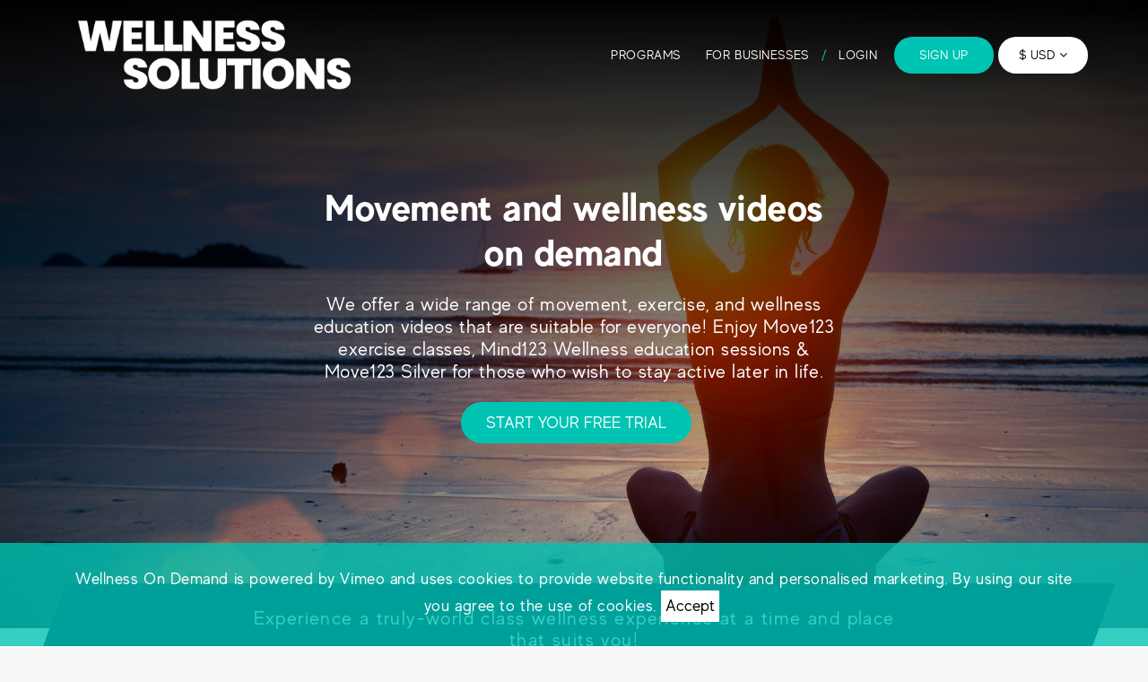

--- FILE ---
content_type: text/html; charset=UTF-8
request_url: https://player.wellnesssolutions.com.au/on-the-go-player
body_size: 42030
content:
<!doctype html>
<html lang="en" dir="ltr">
<head>
    <meta charset="UTF-8">
    <meta name="viewport"
          content="width=device-width, user-scalable=no, initial-scale=1.0, maximum-scale=1.0, minimum-scale=1.0">
    <meta http-equiv="X-UA-Compatible" content="ie=edge">
    <meta name="_token" content="XbMXgLndGrvOEMlDJ1uNgLLqLWIMtGeWMeBE9k7G"/>
    <meta name="robots" content="noindex, nofollow" />
    <title>Wellness On Demand</title>
    <link href="https://fonts.googleapis.com/css?family=Open+Sans:300,400,700" rel="stylesheet">
    <link rel="shortcut icon" href="https://player.wellnesssolutions.com.au/images/ws-favicon/favicon.ico" type="image/x-icon">
    
    
    <style>
    :root {
        --primary-color: #00c4b3;
        --secondary-color: #041e41;
        --primaryheader-color: #00c4b3;
        --secondaryheader-color: #041e41;
        --primary-color-hover: #00c4b322;
        --button-color-hover: #3EEDDE;
        --button-color-press: #00746A;
    }
</style>
<!-- Google Tag Manager (noscript) -->
<noscript><iframe src="https://www.googletagmanager.com/ns.html?id=GTM-MG8G22K"
height="0" width="0" style="display:none;visibility:hidden"></iframe></noscript>
<!-- End Google Tag Manager (noscript) -->
<script>

    var appENV = "https://player.wellnesssolutions.com.au";
</script>







    <link rel="stylesheet" href="https://player.wellnesssolutions.com.au/css/roles.css">
    <link rel="stylesheet" href="https://player.wellnesssolutions.com.au/css/all.min.css">
    <link rel="stylesheet" href="https://player.wellnesssolutions.com.au/css/onthego-style.min.css">
    <link rel="stylesheet" href="https://player.wellnesssolutions.com.au/js/slick/slick-theme.css">
    <link rel="stylesheet" href="https://player.wellnesssolutions.com.au/css/wellnessonthego.css">

            <link rel="stylesheet" href="https://player.wellnesssolutions.com.au/css/onthego/onthego-navbar-not-login.css">
    
    
    
    <script type="text/javascript" src="https://player.wellnesssolutions.com.au/js/lib.min.js"></script>
    <script type="text/javascript" src="https://player.wellnesssolutions.com.au/js/wellnessonthego.min.js"></script>
    <script type="text/javascript" src="https://player.wellnesssolutions.com.au/js/onthego.app.js"></script>
    <script type="text/javascript" src="https://player.wellnesssolutions.com.au/js/dobpicker.js"></script>

</head>
<body class="voyager ">
    <div class="modal fade change_pass_popup modal_lock modal_lock_errors" id="contactFormModal" tabindex="-1" role="dialog" aria-labelledby="contactFormModal" aria-hidden="true">
    <div class="media-loader">
        <img src="https://player.wellnesssolutions.com.au/images/loading.gif" alt="OTG Loader">
    </div>
  <div class="modal-dialog modal-dialog-centered modal-dialog-scrollable" role="document">
    <div class="modal-content">
      <div class="modal-header">
        <h5 class="modal-title" id="lockAccModalLabel">CONTACT US</h5>
        <button type="button" class="close mr-1" data-dismiss="modal" aria-label="Close">
          <span aria-hidden="true">&times;</span>
        </button>
      </div>
      <div class="modal-body row justify-content-center ml-1 mr-1">
          <div class="col-auto">
              <img src="https://player.wellnesssolutions.com.au/images/logo-copy.webp"
                   srcset="https://player.wellnesssolutions.com.au/images/logo-copy@2x.webp 2x,
                            https://player.wellnesssolutions.com.au/images/logo-copy@3x.webp 3x"
                   class="logo-copy">
          </div>
          <form class="col-12" id="form-contact-us">
                              <p style="font-size: 14px">If you are interested in accessing our Move123 and Mind123 videos please get in touch!</p>
                            <input type="hidden" name="_token" value="XbMXgLndGrvOEMlDJ1uNgLLqLWIMtGeWMeBE9k7G">
                <div class="form-container">
                    <div class="form-group">
                        <label for="email">Full Name <span class="star">*</span></label>
                        <input type="text" class="form-input" id="full-name" placeholder="Enter your full name">
                    </div>
                </div>
                <div class="form-container">
                    <div class="form-group">
                        <label for="email">Email Address <span class="star">*</span></label>
                        <input type="text" class="form-input" id="email-address" placeholder="Enter your email address">
                    </div>
                </div>
                <div class="form-container">
                    <div class="form-group">
                        <label for="email">Phone Number </label>
                        <input type="text" class="form-input" id="phone-number" placeholder="Enter your phone number">
                    </div>
                </div>
              <div class="form-container">
                  <div class="form-group">
                      <label for="email">Company </label>
                      <input type="text" class="form-input" id="company" placeholder="Enter your name company">
                  </div>
              </div>
                <div class="form-container">
                    <div class="form-group">
                        <label for="email">Message <span class="star">*</span></label>
                        <textarea  class="form-textarea" rows="5" id="message"></textarea>
                    </div>
                </div>
              <div class="success mb-3" style="display: none;">

              </div>
          </form>
          <button id="send-contact-form" type="button" class="btn pull-right btn-otg mr-md-2 px-md-5 mt-1 button-login">Submit</button>
          <button type="button" class="btn pull-right btn-otg mr-md-2 px-md-5 mt-1 button-login" data-dismiss="modal">Cancel</button>
      </div>
    </div>
  </div>
</div>
<script>
    $(document).ready(function(){
       $('#send-contact-form').click(function () {
          $("#contactFormModal .media-loader").show();
          $('.success').html("");
          let errors = [];
          let filter_mail = /^([a-zA-Z0-9_\.\-])+\@(([a-zA-Z0-9\-])+\.)+([a-zA-Z0-9]{2,4})+$/;
          let filter_phone = /^[0-9]/;
          let name = $('#full-name').val();
          let email = $('#email-address').val();
          let phone = $('#phone-number').val();
          let company = $('#company').val();
          let message = $('#message').val();
           if(name == ""){
               errors.push("The name is required");
           }
          if(email == ""){
              errors.push("The email is required");
          }
          else if (!filter_mail.test(email)){
              errors.push("The email is not a email");
          }
           if (!filter_phone.test(phone) && phone!=''){
              errors.push("The phone number is invalid");
          }
           if(message == ""){
               errors.push("The message is required");
           }

          if(errors.length > 0) {
              $.each(errors, function (key, value) {
                  $(".success").append("<div class='alert alert-danger' style='margin:0px !important;margin-bottom: 2px !important;padding: 7px !important;'>" + value + "</div>");
                  $(".success").show();
              })
              $("#contactFormModal .media-loader").hide();
          }
          else{
              $.ajaxSetup({
                  headers: {
                      'X-CSRF-TOKEN': $('meta[name="_token"]').attr('content')
                  }
              });
              $.ajax({
                  type: 'POST',
                  url: "https://player.wellnesssolutions.com.au/ajax/contact",
                  sync: true,
                  data: {name: name, email: email, phone: phone, message: message, company: company},
                  success: function (data) {
                      if (data.success != undefined) {
                          $(".success").append("<div class='alert alert-success' style='padding: 7px !important;'>" + data.success + "</div>");
                          $(".success").show();
                          $("#contactFormModal .media-loader").hide();
                      } else if(data.error != undefined) {
                          $.each(data.error, function (key, value) {
                              $(".success").append("<div class='alert alert-danger' style='margin:0px !important;margin-bottom: 2px !important;padding: 7px !important;'>" + value + "</div>");
                              $(".success").show();
                              $("#contactFormModal .media-loader").hide();
                          })
                      }
                      else {
                          $(".success").append("<div class='alert alert-danger' style='padding: 7px !important;'> Sorry, something went wrong. Please try again.</div>");
                          $(".success").removeClass("alert-success");
                          $(".success").addClass("alert-danger");
                          $(".success").show();
                          $("#contactFormModal .media-loader").hide();
                      }
                  }
              });
          }
       });
    });
</script>    <div class="container-fluid pl-0 pr-0">
        <div class="media-loader">
            <img src="https://player.wellnesssolutions.com.au/images/loading.gif" alt="OTG Loader">
        </div>
        <div class="otg-menu-nav sticky-top">
            <div class="otg-sign-in-nav" style="background: transparent;">
		<div class="row mx-0">
			<div class="col-lg-12">
				<nav class="navbar navbar-expand-lg navbar-expand-md navbar-expand-sm navbar-expand-xl navbar-light bg-color-invisible">
					<a class="navbar-brand top-left-logo-holder col-xl-4 col-lg-5 col-md-5 col-sm-5 col-12 mb-2 mb-sm-0"  href="https://player.wellnesssolutions.com.au/on-the-go-player">
						<img class="top-left-logo col-12" src="/vendor/tcg/voyager/assets/images/ws-main-logo-blue.webp" alt="Wellness Solutions" style="filter: brightness(0) invert(1);">
					</a>

					<div class="otg-nav-menu ml-sm-auto">
						<ul class="navbar-nav justify-content-center">
							<li class="nav-item nav-item-home ml-0 ml-sm-auto mr-0 mr-md-3">
								<a href="https://mywellnesspods.com/pages/healthy-living-programs" target="_blank" class="btn-login-home">Programs</a>
							</li>
							<li class="nav-item nav-item-home ml-0 ml-sm-auto mr-0 mr-sm-3">
								<a class="for-businesses-not-login" data-toggle="modal" data-target="#contactFormModal">For Businesses</a>
							</li>

							<li class="nav-item nav-item-home ml-3 ml-sm-auto mr-0 mr-sm-auto nav-item-slash">
									&#47;
							</li>

							<li class="nav-item nav-item-home ml-0 ml-sm-auto mr-0">
								<a href="https://player.wellnesssolutions.com.au/on-the-go-player/login" class="btn-login-home">Login</a>
							</li>
						</ul>
						<ul class="navbar-nav justify-content-center">
							<li class="nav-item nav-item-home ml-0 mr-0 nav-item-button">
								<a class="nav-link sign-up-not-login" id="sign-up-not-login" href="https://player.wellnesssolutions.com.au/subscription/offers" >Sign up</a>
							</li>
							<li class="nav-item nav-item-home ml-0 mr-0 nav-item-button">
								<a class="currency-active nav-link" id="currency-select" href="">
									$ USD
									<i class="fa fa-angle-down" aria-hidden="true"></i>
								</a>
								<ul class="currency-dropdown" style="display: none">
									<li><b>-Select Currency-</b></li>
									<li>
										<a class="currency-item" href="javascript:void(0);" data-country="AUD">
											<img style='float:left' src='/images/flag_Australia.png'/>
											<p>AUD<br/>Australian Dollar</p>
										</a>
									</li>
									<li>
										<a class="currency-item" href="javascript:void(0);" data-country="CAD">
											<img style='float:left' src='/images/flag_Canada.png'/>
											<p>CAD<br/>Canadian Dollar</p>
										</a>
									</li>
									<li>
										<a class="currency-item" href="javascript:void(0);" data-country="USD">
											<img style='float:left' src='/images/flag_United_States_of_America.png'/>
											<p>USD<br/>United States Dollar</p>
										</a>
									</li>
									<li>
										<a class="currency-item" href="javascript:void(0);" data-country="GBP">
											<img style='float:left' src='/images/flag_United_Kingdom.png'/>
											<p>GBP<br/>British Pound Sterling</p>
										</a>
									</li>
									<li>
										<a class="currency-item" href="javascript:void(0);" data-country="EUR">
											<img style='float:left' src='/images/flag_eu.png'/>
											<p>EUR<br/>Euro</p>
										</a>
									</li>
								</ul>
							</li>
						</ul>
					</div>
				</nav>
			</div>
		</div>
	</div>
<script>
	$(document).ready(function () {
		$('#currency-select').click(function (e) {
			e.preventDefault();
			$('.currency-dropdown').fadeToggle(300);
		});
		$('.currency-item').click(function (e) {
			e.preventDefault();
						$.ajax({
				type: "GET",
				dataType: "json",
				contentType: "application/json",
				url: 'https://player.wellnesssolutions.com.au/change-currency',
				data: {'currency': $(this).attr('data-country')},
				success: function (result) {
					window.location.reload();
				}
			});
		});
		$(document).mouseup(function(e) {
			var container = $('.currency-dropdown');
			// if the target of the click isn't the container nor a descendant of the container
			if (!container.is(e.target) && container.has(e.target).length === 0 && !$('#currency-select').is(e.target)) {
				container.fadeOut(300);
			}
		});
	});
</script>
        </div>
        <div class="page-header">
            	<div class="banner-header">
	<div class="slider-item" style="background-image: url(https://files.wellnesssolutions.com.au/images/Home_page_images.png)">
		<div class="row mx-0 slider-text align-items-center justify-content-center">
			<div class="col-lg-6 text-center col-md-8 col-sm-12 text-banner-home">
				<h2 class="mb-4 slider-hero-text">
					<span>Movement and wellness videos on demand</span>
				</h2>
				<h4 class="mb-4">
					<span>We offer a wide range of movement, exercise, and wellness education videos that are suitable for everyone! Enjoy Move123 exercise classes, Mind123 Wellness education sessions & Move123 Silver for those who wish to stay active later in life.</span>
				</h4>
				<a href="https://player.wellnesssolutions.com.au/subscription/offers"><button class="btn-otg btn-subscribe sign-up-not-login">Start your free trial</button></a>
			</div>
		</div>
	</div>

	<div class="align-items-center justify-content-center slider-bottom">
		<div class="col-10 text-center element-animate slider-bottom-text m-auto">
			<div class="row align-items-center justify-content-center" style="height: 102px;">
				<div class="col-lg-8 col-md-12 col-sm-12">
					<h5 class="mb-4 mt-4 truncate-multi">
						<span>Experience a truly-world class wellness experience at a time and place that suits you!</span>
					</h5>
				</div>
			</div>
		</div>
	</div>
</div>        </div>
        
        
        
                    <div class="page-wrapper max-w-1166px m-auto">
                	<style>
    </style>
<div class="modal fade" id="register-wp-users" tabindex="-1" role="dialog" aria-hidden="true">
    <div class="media-loader">
        <img src="https://player.wellnesssolutions.com.au/images/loading.gif" alt="OTG Loader">
    </div>
    <div class="modal-dialog  modal-dialog-centered modal-dialog-scrollable" role="document">
        <div class="modal-content">
            <div class="modal-header">
                <h5 class="modal-title text-uppercase"  id="lockAccModalLabel"> Failed </h5>
                <button type="button" class="close mr-1" data-dismiss="modal" aria-label="Close">
                    <span aria-hidden="true">&times;</span>
                </button>
            </div>
            <div class="modal-body row justify-content-center ml-1 mr-1">
                                                                            </div>
            <div class="w-100 text-center mb-3">
                <button type="button" class="btn btn-otg mr-md-2 px-md-5 mt-1 modal-button-ok" data-dismiss="modal">OK</button>
            </div>
        </div>
    </div>
</div>
	<div class="modal fade" id="video_move_modal" tabindex="-1" role="dialog" aria-labelledby="exampleModalLabel" aria-hidden="true">
		<div class="modal-dialog modal-xl modal-dialog-centered" role="document">
			<div class="modal-content">
				<button type="button" class="close home-close" data-dismiss="modal">&#10005;</button>
				<video
						id="vdLandingPage"
						class="video-js vjs-default-skin vjs-big-play-centered"
						controls
						width=1152
						height=648
						fluid="true"
				>
					<source src="../images/temp_trailer_vdo.mp4" type="video/mp4" />
					<p class="vjs-no-js">
						To view this video please enable JavaScript, and consider upgrading to a
						web browser that
						<a href="https://videojs.com/html5-video-support/" target="_blank"
						>supports HTML5 video</a
						>
					</p>
				</video>
			</div>
		</div>
	</div>

<div class="row content-body">
    				    			<div class="col-lg-12 section" >
				<div class="row brand m-auto">

					<div class="col-lg-4 col-md-12 feature-1">
						<div class="logo-holder">
							<img class="brand-logo" src="https://files.wellnesssolutions.com.au/brands/2/MOve_123_45.png">
						</div>
													<p class="brand-description text-justify-left mt-3">Our Move123 exercise and movement library offers 3,000+ classes, each delivered by the world’s best instructors in unique locations across 10 different collections.</p>
												<a  href="https://player.wellnesssolutions.com.au/subscription/offers"><button class="btn-otg btn-subscribe mt-2 text-center sign-up-not-login">Start your free trial</button></a>
					</div>

					<div class="col-lg-8 col-md-12 text-center">
						<div class="otg-trial-video" >
															<img class="brand-image"src="https://files.wellnesssolutions.com.au/images/move-video.png" data-source="https://files.wellnesssolutions.com.au/videos/otg_promo_videos/move123/playlist_hls_beautysuba3minswithchris_1578584370.m3u8">
													</div>
					</div>

				</div>

				<div class="row carousel-holder mt-5 ml-auto mr-auto">
										<div class="row home-collection-slick m-auto" style="border-top-color: #f3ff00">
						<div class="collection-slider-2 col-12" style="padding-right: 0px;">
							<div class="brand-item row" style="margin-left: 0; margin-right: 0;">
								<div class="col-sm-6 col-lg-3 col-md-4 col-sm-6 col-xs-12 brand-detail no-padding-right pt-5">
									<p class="carousel-text mt-3 ml-auto mr-auto">OUR COLLECTIONS</p>
									<div class="slider-control-item-2">
										<div class="dots-item-2"></div>
										<div class="arrows-item-2 arrows"></div>
									</div>
								</div>
								<div class="col-sm-12 col-lg-9 no-padding-right" style="padding-right: 0px;">
									<div class="collection-slider-item-2" style="margin: 0px;">

																					10
											<div class="justify-content-center" style="text-decoration: none;">
													<div class="collection-logo text-center">
														<img src="https://files.wellnesssolutions.com.au/brands/2/collections/10/Fight1.png">
													</div>
											</div>
																					11
											<div class="justify-content-center" style="text-decoration: none;">
													<div class="collection-logo text-center">
														<img src="https://files.wellnesssolutions.com.au/brands/2/collections/11/Cardio1.png">
													</div>
											</div>
																					13
											<div class="justify-content-center" style="text-decoration: none;">
													<div class="collection-logo text-center">
														<img src="https://files.wellnesssolutions.com.au/brands/2/collections/13/Dance1.png">
													</div>
											</div>
																					25
											<div class="justify-content-center" style="text-decoration: none;">
													<div class="collection-logo text-center">
														<img src="https://files.wellnesssolutions.com.au/brands/2/collections/25/Pilates1.png">
													</div>
											</div>
																					26
											<div class="justify-content-center" style="text-decoration: none;">
													<div class="collection-logo text-center">
														<img src="https://files.wellnesssolutions.com.au/brands/2/collections/26/Barre_Mint2.png">
													</div>
											</div>
																					28
											<div class="justify-content-center" style="text-decoration: none;">
													<div class="collection-logo text-center">
														<img src="https://files.wellnesssolutions.com.au/brands/2/collections/28/Strength2.png">
													</div>
											</div>
																					29
											<div class="justify-content-center" style="text-decoration: none;">
													<div class="collection-logo text-center">
														<img src="https://files.wellnesssolutions.com.au/brands/2/collections/29/Breathe1.png">
													</div>
											</div>
																					36
											<div class="justify-content-center" style="text-decoration: none;">
													<div class="collection-logo text-center">
														<img src="https://files.wellnesssolutions.com.au/brands/2/collections/36/Meditation1.png">
													</div>
											</div>
																					70
											<div class="justify-content-center" style="text-decoration: none;">
													<div class="collection-logo text-center">
														<img src="https://files.wellnesssolutions.com.au/brands/2/collections/70/Yoga1.png">
													</div>
											</div>
																					71
											<div class="justify-content-center" style="text-decoration: none;">
													<div class="collection-logo text-center">
														<img src="https://files.wellnesssolutions.com.au/brands/2/collections/71/Stretch1.png">
													</div>
											</div>
																					72
											<div class="justify-content-center" style="text-decoration: none;">
													<div class="collection-logo text-center">
														<img src="">
													</div>
											</div>
																					89
											<div class="justify-content-center" style="text-decoration: none;">
													<div class="collection-logo text-center">
														<img src="https://files.wellnesssolutions.com.au/brands/2/collections/89/Move123_Chi_Final_1616387607.png">
													</div>
											</div>
																					91
											<div class="justify-content-center" style="text-decoration: none;">
													<div class="collection-logo text-center">
														<img src="https://files.wellnesssolutions.com.au/brands/2/collections/91/Move_TMA_Cycle_1616387665.png">
													</div>
											</div>
																					98
											<div class="justify-content-center" style="text-decoration: none;">
													<div class="collection-logo text-center">
														<img src="">
													</div>
											</div>
																			</div>
								</div>
							</div>
						</div>
					</div>
				</div>

			</div>
				    			<div class="col-lg-12 section" >
				<div class="row brand m-auto">

					<div class="col-lg-4 col-md-12 feature-1">
						<div class="logo-holder">
							<img class="brand-logo" src="https://files.wellnesssolutions.com.au/brands/3/Move_45.png">
						</div>
													<p class="brand-description text-justify-left mt-3">Our Move123 Silver movement library offers 500+ classes, designed by those who are looking to stay active later in life, across 9 different collections.</p>
												<a  href="https://player.wellnesssolutions.com.au/subscription/offers"><button class="btn-otg btn-subscribe mt-2 text-center sign-up-not-login">Start your free trial</button></a>
					</div>

					<div class="col-lg-8 col-md-12 text-center">
						<div class="otg-trial-video" >
															<img class="brand-image"src="https://files.wellnesssolutions.com.au/images/move-silver-video.png" data-source="https://files.wellnesssolutions.com.au/videos/otg_promo_videos/movesilver/playlist_hls_beautysuba3minswithbarbara_1578584565.m3u8">
													</div>
					</div>

				</div>

				<div class="row carousel-holder mt-5 ml-auto mr-auto">
										<div class="row home-collection-slick m-auto" style="border-top-color: #a7a9ac">
						<div class="collection-slider-3 col-12" style="padding-right: 0px;">
							<div class="brand-item row" style="margin-left: 0; margin-right: 0;">
								<div class="col-sm-6 col-lg-3 col-md-4 col-sm-6 col-xs-12 brand-detail no-padding-right pt-5">
									<p class="carousel-text mt-3 ml-auto mr-auto">OUR COLLECTIONS</p>
									<div class="slider-control-item-3">
										<div class="dots-item-3"></div>
										<div class="arrows-item-3 arrows"></div>
									</div>
								</div>
								<div class="col-sm-12 col-lg-9 no-padding-right" style="padding-right: 0px;">
									<div class="collection-slider-item-3" style="margin: 0px;">

																					48
											<div class="justify-content-center" style="text-decoration: none;">
													<div class="collection-logo text-center">
														<img src="https://files.wellnesssolutions.com.au/brands/3/collections/48/Move123_Silver_Cardio_LargeType_1585922941.png">
													</div>
											</div>
																					49
											<div class="justify-content-center" style="text-decoration: none;">
													<div class="collection-logo text-center">
														<img src="https://files.wellnesssolutions.com.au/brands/3/collections/49/Move123_Silver_Dance_LargeType_1585923084.png">
													</div>
											</div>
																					50
											<div class="justify-content-center" style="text-decoration: none;">
													<div class="collection-logo text-center">
														<img src="https://files.wellnesssolutions.com.au/brands/3/collections/50/Move123_Silver_Fight_LargeType_1585923104.png">
													</div>
											</div>
																					51
											<div class="justify-content-center" style="text-decoration: none;">
													<div class="collection-logo text-center">
														<img src="https://files.wellnesssolutions.com.au/brands/3/collections/51/Move123_Silver_Meditation_LargeType_1585923133.png">
													</div>
											</div>
																					52
											<div class="justify-content-center" style="text-decoration: none;">
													<div class="collection-logo text-center">
														<img src="https://files.wellnesssolutions.com.au/brands/3/collections/52/Move123_Silver_Pilates_LargeType_1585923154.png">
													</div>
											</div>
																					53
											<div class="justify-content-center" style="text-decoration: none;">
													<div class="collection-logo text-center">
														<img src="https://files.wellnesssolutions.com.au/brands/3/collections/53/Move123_Silver_Strength_LargeType_1585923191.png">
													</div>
											</div>
																					54
											<div class="justify-content-center" style="text-decoration: none;">
													<div class="collection-logo text-center">
														<img src="https://files.wellnesssolutions.com.au/brands/3/collections/54/Move123_Silver_Stretch_LargeType_1585923316.png">
													</div>
											</div>
																					55
											<div class="justify-content-center" style="text-decoration: none;">
													<div class="collection-logo text-center">
														<img src="https://files.wellnesssolutions.com.au/brands/3/collections/55/Move123_Silver_Yoga_LargeType_1585923340.png">
													</div>
											</div>
																					60
											<div class="justify-content-center" style="text-decoration: none;">
													<div class="collection-logo text-center">
														<img src="https://files.wellnesssolutions.com.au/brands/3/collections/60/Move123_Silver_Breathe_LargeType_1585922924.png">
													</div>
											</div>
																					92
											<div class="justify-content-center" style="text-decoration: none;">
													<div class="collection-logo text-center">
														<img src="https://files.wellnesssolutions.com.au/brands/3/collections/92/MoveSilver_TMA_Chi_1616387726.png">
													</div>
											</div>
																					93
											<div class="justify-content-center" style="text-decoration: none;">
													<div class="collection-logo text-center">
														<img src="https://files.wellnesssolutions.com.au/brands/3/collections/93/MoveSilver_TMA_Cycle_1616387785.png">
													</div>
											</div>
																			</div>
								</div>
							</div>
						</div>
					</div>
				</div>

			</div>
				    			<div class="col-lg-12 section"  style="margin-bottom: 120px;" >
				<div class="row brand m-auto">

					<div class="col-lg-4 col-md-12 feature-1">
						<div class="logo-holder">
							<img class="brand-logo" src="https://files.wellnesssolutions.com.au/brands/1/MIND123_45.png">
						</div>
													<p class="brand-description text-justify-left mt-3">Our Mind123 education library offers 1,000+ wellness sessions delivered by the World’s best experts that cover a broad range of health, fitness and wellness topics, across 6 collections.</p>
												<a  href="https://player.wellnesssolutions.com.au/subscription/offers"><button class="btn-otg btn-subscribe mt-2 text-center sign-up-not-login">Start your free trial</button></a>
					</div>

					<div class="col-lg-8 col-md-12 text-center">
						<div class="otg-trial-video" >
															<img class="brand-image" src="https://files.wellnesssolutions.com.au/images/mind-video.png" data-source="https://files.wellnesssolutions.com.au/videos/otg_promo_videos/mind123/playlist_hls_beautysuba3minswithbill_1578584109.m3u8">
													</div>
					</div>

				</div>

				<div class="row carousel-holder mt-5 ml-auto mr-auto">
										<div class="row home-collection-slick m-auto" style="border-top-color: #ebc0d2">
						<div class="collection-slider-1 col-12" style="padding-right: 0px;">
							<div class="brand-item row" style="margin-left: 0; margin-right: 0;">
								<div class="col-sm-6 col-lg-3 col-md-4 col-sm-6 col-xs-12 brand-detail no-padding-right pt-5">
									<p class="carousel-text mt-3 ml-auto mr-auto">OUR COLLECTIONS</p>
									<div class="slider-control-item-1">
										<div class="dots-item-1"></div>
										<div class="arrows-item-1 arrows"></div>
									</div>
								</div>
								<div class="col-sm-12 col-lg-9 no-padding-right" style="padding-right: 0px;">
									<div class="collection-slider-item-1" style="margin: 0px;">

																					30
											<div class="justify-content-center" style="text-decoration: none;">
													<div class="collection-logo text-center">
														<img src="https://files.wellnesssolutions.com.au/brands/1/collections/30/Mind123_BeautyLogo.png">
													</div>
											</div>
																					31
											<div class="justify-content-center" style="text-decoration: none;">
													<div class="collection-logo text-center">
														<img src="https://files.wellnesssolutions.com.au/brands/1/collections/31/Mind123_HealthLogo.png">
													</div>
											</div>
																					32
											<div class="justify-content-center" style="text-decoration: none;">
													<div class="collection-logo text-center">
														<img src="https://files.wellnesssolutions.com.au/brands/1/collections/32/Mind123_NutritionLogo.png">
													</div>
											</div>
																					33
											<div class="justify-content-center" style="text-decoration: none;">
													<div class="collection-logo text-center">
														<img src="https://files.wellnesssolutions.com.au/brands/1/collections/33/Mind123_RelationshipsLogo.png">
													</div>
											</div>
																					34
											<div class="justify-content-center" style="text-decoration: none;">
													<div class="collection-logo text-center">
														<img src="https://files.wellnesssolutions.com.au/brands/1/collections/34/Mind123_SelfLogo.png">
													</div>
											</div>
																					35
											<div class="justify-content-center" style="text-decoration: none;">
													<div class="collection-logo text-center">
														<img src="https://files.wellnesssolutions.com.au/brands/1/collections/35/Mind123_WealthLogo.png">
													</div>
											</div>
																			</div>
								</div>
							</div>
						</div>
					</div>
				</div>

			</div>
			</div>

<script>
$(document).ready(function() {
			$.addSlickSlider('collection-slider-item-' + '1',".arrows-item-" + "1", ".dots-item-" + "1", {slidesToShow: 3, slidesToScroll: 3, responsive: [
			{
				breakpoint: 769,
				settings: {
					arrows: true,
					centerMode: false,
					centerPadding: '0',
					slidesToShow: 2,
					slidesToScroll: 2
				}
			},
			{
				breakpoint: 480,
				settings: {
					arrows: true,
					centerMode: false,
					centerPadding: '0',
					slidesToShow: 2,
					slidesToScroll: 2
				}
			}

		],});
		$.addSlickSlider('collection-slider-item-' + '2',".arrows-item-" + "2", ".dots-item-" + "2", {slidesToShow: 3, slidesToScroll: 3, responsive: [
			{
				breakpoint: 769,
				settings: {
					arrows: true,
					centerMode: false,
					centerPadding: '0',
					slidesToShow: 2,
					slidesToScroll: 2
				}
			},
			{
				breakpoint: 480,
				settings: {
					arrows: true,
					centerMode: false,
					centerPadding: '0',
					slidesToShow: 2,
					slidesToScroll: 2
				}
			}

		],});
		$.addSlickSlider('collection-slider-item-' + '3',".arrows-item-" + "3", ".dots-item-" + "3", {slidesToShow: 3, slidesToScroll: 3, responsive: [
			{
				breakpoint: 769,
				settings: {
					arrows: true,
					centerMode: false,
					centerPadding: '0',
					slidesToShow: 2,
					slidesToScroll: 2
				}
			},
			{
				breakpoint: 480,
				settings: {
					arrows: true,
					centerMode: false,
					centerPadding: '0',
					slidesToShow: 2,
					slidesToScroll: 2
				}
			}

		],});
		});
</script>


	<div id="ieBrowserWarring" class="modal fade" role="dialog">
    <div class="modal-dialog modal-dialog-centered">
        <!-- Modal content-->
        <div class="modal-content">
            <div class="modal-header">
                <h5 class="modal-title ml-2" id="lockAccModalLabel">Sorry!</h5>
                <button type="button" class="close" data-dismiss="modal">&times;</button>
            </div>
            <div class="modal-body">
                <div>
                    <div>
                        <p>
                            This site is not supported on Internet Explorer.
                        </p>
                        <p>
                            Please use a different browser for an optimal viewing experience.
                        </p>
                    </div>
                    <table>
                        <tbody><tr>
                            <td>We recommend </td>
                            <td>
                                <a  href="https://support.apple.com/downloads/safari" target="_blank" rel="noopener" style="margin-left: 5px;" title="Download updated Brave web browser from official Brave Software website!" onmousedown="countBrowser('brave')">
                                    <span class="bro">Safari</span>
                                </a>
                            </td>
                            <td>&#44;</td>
                            <td>
                                <a  href="https://www.microsoft.com/en-us/edge" target="_blank" rel="noopener" style=" margin-left:10px;" title="Download updated Edge web browser from official Microsoft website!" onmousedown="countBrowser('e')">
                                    <span class="bro">Edge</span>
                                </a>
                            </td>
                            <td>&#44;</td>
                            <td>
                                <a  href="https://www.mozilla.org/firefox/new" target="_blank" rel="noopener" style=" margin-left:10px; margin-right: 10px;" title="Download updated Firefox web browser from official Mozilla Foundation website!" onmousedown="countBrowser('f')">
                                    <span class="bro">Firefox</span>
                                </a>
                            </td>
                            <td>or</td>
                            <td >
                                <a  href="https://www.google.com/chrome/browser/desktop/" target="_blank" rel="noopener" style=" margin-left:10px;" title="Download updated Chrome web browser from official Google website!" onmousedown="countBrowser('c')">
                                    <span class="bro">Chrome</span>
                                </a>
                            </td>
                            <td>&#46;</td>
                        </tr>
                        </tbody></table>
                    <p style="margin-top: 10px;">Thank you!</p>
                </div>

            </div>
        </div>

    </div>
</div><script>
	$(document).ready(function(){
										var ua = window.navigator.userAgent;
		var msie = ua.indexOf("MSIE ");
		if (msie > 0 || !!navigator.userAgent.match(/Trident.*rv\:11\./)){
			$("#ieBrowserWarring").modal("show");
		}
		var video  = videojs('vdLandingPage');
		$(".home-close").click(function () {
			$("#video_move_modal").modal("hide");
			video.pause();
		});

		video.on('fullscreenchange', function () {
			if (video.isFullscreen()) {
				console.log("Video fullscreenchange: Video entered fullscreen");
			} else {
				console.log("Video fullscreenchange: Video exited fullscreen");
				$("#video_move_modal").modal('hide');
			}
		});
		video.on('ended', function () {
			video.exitFullscreen();
			$("#video_move_modal").modal('hide');
		});

		//reload
		$(".otg-trial-video").click(function() {
			$("#video_move_modal").modal('show');
			let video_src = $(this).children('.brand-image').attr('data-source');
			video.reset();
			video.src({
				src: video_src,
				withCredentials: true,
				type: 'application/x-mpegURL'

			});
			video.load();
			video.play();
		});
		$("#video_move_modal").click(function (e) {
			e.preventDefault();

			$(this).modal('hide');
			video.pause();
		});

		$("#video_move_modal>div").click(function (e) {
			e.stopPropagation();
		})
		$(".sign-up-not-login").click(function () {
			$(".success").empty();
		});
	});

	</script>
            </div>
        
        <div class="widget-content">
                    </div>
                    <footer class="footer otg-footer col-lg-12 m-auto">
                <div class="otg-footer-wrapper">
    <div  class="footer-widget">
                    <a class="footer-logo-icon text-center pt-4"  href="https://player.wellnesssolutions.com.au/on-the-go-player">
                    <img  src="https://player.wellnesssolutions.com.au/images/svg/WS_Main_Logo_White.svg"  alt="Wellness Solutions ">
        </a>
        <div class="social pt-5">
            <a href="https://www.linkedin.com/company/wellness-solutions-group" target="_blank">
                <i class="fa fa-linkedin fa-3x pr-3"></i>
            </a>
            <a  href="mailto:info@wellnesssolutions.com.au">
                <i class="fa fa-envelope fa-3x pl-3"></i>
            </a>
        </div>
        <p class="footer-copyright pt-2">
            © 2020 Wellness Solutions – All rights reserved
        </p>
    </div>
</div>
            </footer>
                <div class="alert alert-dark warning-cookie" id="warning-cookies">
    <span style="font-weight: normal !important;">Wellness On Demand is powered by Vimeo and uses cookies to provide website functionality and personalised marketing. By using our site you agree to the use of cookies.
     <button class="accept-button">Accept</button>
    </span>
</div>
<script>
    $(document).ready(function () {
        $(".accept-button").click(function () {
            localStorage.setItem("accept_cookies", true);
            $(".warning-cookie").fadeOut();
        });
        $(".decline-button").click(function () {
            localStorage.setItem("accept_cookies", false);
            $(".warning-cookie").fadeOut();
        });
        let check_accept_cookies = localStorage.getItem('accept_cookies');
        if(check_accept_cookies === "true"){
            $(".warning-cookie").hide();
        }
        else{
            $(".warning-cookie").fadeIn();
        }
    });
</script>        <div id="waiting-animation" >
            <div class="lds-ripple">
                <div></div>
                <div></div>
            </div>
        </div>
    </div>

        <button id="back-to-top" class="btn btn-lg back-to-top" role="button">
        <i class="fa fa-chevron-up"></i>
    </button>

    <script>
        toastr.options = {
        "closeButton": true,
        "positionClass": "toast-bottom-right"
    };
    
    
    $(document.body).on('touchmove', onScroll); // for mobile
    $(window).on('scroll', onScroll);

    function onScroll() {
        if ($(window).scrollTop() >= 200) {
            $('.otg-sign-in-nav').css('background', '#011E41');
            $('.otg-sign-in-nav .top-left-logo').css('height', '60px');
        } else {
            $('.otg-sign-in-nav').css('background', 'transparent');
            $('.otg-sign-in-nav .top-left-logo').css('height', '100px');
        }
    }

    //Adding hotjar tracking for WS
    (function(h,o,t,j,a,r) {
	    h.hj = h.hj || function () {
		    (h.hj.q = h.hj.q || []).push(arguments)
	    };
	    h._hjSettings = {hjid: 1912426, hjsv: 6};
	    a = o.getElementsByTagName('head')[0];
	    r = o.createElement('script');
	    r.async = 1;
	    r.src = t + h._hjSettings.hjid + j + h._hjSettings.hjsv;
	    a.appendChild(r);
    })(window,document,'https://static.hotjar.com/c/hotjar-','.js?sv=');
                </script>

        </body>
</html>

--- FILE ---
content_type: text/css
request_url: https://player.wellnesssolutions.com.au/css/roles.css
body_size: 2719
content:
.background-container{
    background: white;
    margin-top: 30px;
    padding: 29px 0px ;
    border-radius: 3px;
    box-shadow: 0px 2px 6px 0 rgba(0, 18, 54, 0.15); 
}
.label-roles{
    width: 100px !important;
    color: #686868 !important;
}

.label-subscription {
    color: #686868 !important;
}

/* checkbox */
/* The switch - the box around the slider */
.switch {
    position: relative;
    display: inline-block;
    width: 60px;
    height: 34px;
  }
  
  /* Hide default HTML checkbox */
  .switch input {
    opacity: 0;
    width: 0;
    height: 0;
  }
  
  /* The slider */
  .slider {
    position: absolute;
    cursor: pointer;
    top: 0;
    left: 0;
    right: 0;
    bottom: 0;
    background-color: #ccc;
    -webkit-transition: .4s;
    transition: .4s;
  }
  
  .slider:before {
    position: absolute;
    content: "";
    height: 26px;
    width: 26px;
    left: 4px;
    bottom: 4px;
    background-color: white;
    -webkit-transition: .4s;
    transition: .4s;
  }
  
  input:checked + .slider {
    background-color: #2196F3;
  }
  
  input:focus + .slider {
    box-shadow: 0 0 1px #2196F3;
  }
  
  input:checked + .slider:before {
    -webkit-transform: translateX(26px);
    -ms-transform: translateX(26px);
    transform: translateX(26px);
  }
  
  /* Rounded sliders */
  .slider.round {
    border-radius: 34px;
  }
  
  .slider.round:before {
    border-radius: 50%;
  }
  
  /* table */
  .fl-im{
      float: left !important;
  }
  .permissions-role{
      width: 100% !important;
      float: left;
  }
  .pull-to-left{
      padding: 8px !important;
  }
  .padding-20{
      padding-left: 20px !important; 
  }
  .contain-table{
    background-color: #f0f0f0 !important;
    border-bottom-color: white !important;
  }
  
  .btn-save-roles{
    width: 130px;
    height: 40px;
    border-radius: 5px;
    box-shadow: 0px 2px 6px 0 rgba(0, 54, 49, 0.21);
    background-image: linear-gradient(to left, #063a7f, #005890);
    border: solid 1px white;
    color: white;
  }

  .btn-cancel-roles{
    width: 130px;
    height: 40px;
    border-radius: 5px;
    box-shadow: 0px 2px 6px 0 rgba(0, 54, 49, 0.15);
    border: solid 1px #01538b;
    background-color: #ffffff;
    color: #063a7f;
  }

  #fail-field{
    color: #721c24 !important;
    background-color: #f8d7da !important;
    border-color: #f5c6cb !important;
    margin: 30px 0px 0px 0px !important;
  }
  .color_text{
    color: #041e41 !important;
  }

  .view-roles{
    padding: 0px !important;
  }

  .data-roles{
    font-size: 14px;
    text-align: left;
    text-transform: capitalize;
    color: #0a1729;
  }

.caption-roles {
    font-size: 14px;
    color: #686868;
    margin-bottom: 10px !important;
}

.value-roles {
    margin-bottom: 22px !important;
}

.btn-workout {
    font-size: 16px;
}

--- FILE ---
content_type: text/css
request_url: https://player.wellnesssolutions.com.au/css/onthego-style.min.css
body_size: 108843
content:
@charset "UTF-8";@font-face{font-family:Made-evolve-sans;font-style:normal;font-weight:400;src:local('MADE Evolve Sans Regular'),url(/vendor/tcg/voyager/assets/fonts/made-evolve-sans/evolve-sans-regular.woff) format('woff')}@font-face{font-family:Made-evolve-sans;font-style:normal;font-weight:700;src:local('MADE Evolve Sans Bold'),url(/vendor/tcg/voyager/assets/fonts/made-evolve-sans/evolve-sans-bold.woff) format('woff')}@font-face{font-family:Liberator;src:url(/fonts/Liberator/Liberator.eot);src:url(/fonts/Liberator/Liberator.eot?#iefix) format("embedded-opentype"),url(/fonts/Liberator/Liberator.woff) format("woff"),url(/fonts/Liberator/Liberator.ttf) format("truetype"),url(/fonts/Liberator/Liberator.svg#Liberator) format("svg");font-weight:400;font-style:normal}html{font-family:Made-evolve-sans,Open Sans,sans-serif;line-height:1.15;-webkit-text-size-adjust:100%;-ms-text-size-adjust:100%;-ms-overflow-style:scrollbar;-webkit-tap-highlight-color:transparent;font-size:14px;font-weight:400;margin:0;padding:0;scroll-behavior:smooth}body{font-family:Made-evolve-sans,Open Sans,sans-serif;font-size:14px;line-height:1.43;letter-spacing:.56px;color:var(--otg-backgroud-primary);font-weight:400;text-align:left;background-color:var(--otg-white);margin:0;padding:0}article,aside,figcaption,figure,footer,header,hgroup,main,nav,section{display:block}.max-w-1166px,.page-wrapper{max-width:1166px;width:95vw}.page-wrapper{min-height:80vh}.otg-footer{background:#041e41}.footer-widget{display:flex;flex-direction:column;align-items:center}.footer-widget .footer-logo-icon{height:65px}.footer-widget .footer-copyright{color:#fff}.play-single-video .collection-type .item-col{width:calc(100% / 4)}.btn-otg{padding:10px 25px;border-radius:23px;border:none;color:#fff;min-width:140px;outline:0!important}.btn-subscribe{background-color:var(--icon-primary);color:#fff;text-transform:uppercase;font-size:large;font-weight:300;border:none!important}.btn-login{background-color:var(--icon-primary);color:#fff;text-transform:uppercase;padding:.75rem 3rem;border-radius:25px;border:none}.btn-login:hover,.btn-subscribe:hover,.button-profile-save:hover{background-color:var(--button-color-hover)!important;color:#fff!important;text-decoration:none}.btn-login:active,.btn-subscribe:active,.button-profile-save:active{background-color:var(--button-color-press)!important;color:#fff!important;text-decoration:none}.btn-login-home{color:#fff;text-transform:uppercase;padding:.75rem 1rem;border:none}.btn-login-home:hover{color:#fff!important;text-decoration:none}.nav-item-slash{color:var(--icon-primary)!important}.sign-up-not-login{background-color:var(--icon-primary);color:#fff;text-transform:uppercase;padding:.75rem 2rem!important;margin-left:5px;border-radius:25px;border:none}.sign-up-not-login:hover{background-color:var(--button-color-hover)!important;color:#fff!important;text-decoration:none}.sign-up-not-login:active{background-color:var(--button-color-press)!important;color:#fff!important;text-decoration:none}.btn-cancel{color:var(--icon-primary);text-transform:uppercase;padding:.75rem 3rem;border-radius:25px;border-color:var(--icon-primary)}.my-subscription-button{width:150px}.btn-cancel:active,.button-cancel-change-password:active,.button-cancel-profile:active{border-color:var(--button-color-press)!important;color:var(--button-color-press)!important;background:unset!important}.btn-cancel:hover,.button-cancel-change-password:hover,.button-cancel-profile:hover{border-color:var(--button-color-hover)!important;color:var(--button-color-hover)!important;background:unset!important}.embed-code{margin-top:0;margin-bottom:0;height:130px;width:80%;resize:none}.btn-apply{text-transform:uppercase;color:var(--primary-color);font-weight:700;letter-spacing:2px;font-size:.75rem;border:1px solid var(--primary-color);border-radius:20px;padding-left:35px;padding-right:35px}.btn-apply:hover{color:#fff!important;background-color:var(--primary-color);border:1px solid var(--primary-color)}.clear-filter-text{margin-left:40px;text-transform:uppercase;color:var(--primary-color);font-weight:700;letter-spacing:2px;font-size:.75rem}.clear-filter-text:hover{text-decoration:none;color:var(--primary-color)}.hover-none:hover{text-decoration:none}.btn-play-results{text-transform:uppercase;color:#fff;font-weight:700;letter-spacing:2px;font-size:1rem;border-radius:20px;padding-left:20px;padding-right:20px;background-color:var(--primary-color);border:1px solid var(--primary-color)}@media (max-width:375px){.btn-play-results{letter-spacing:0}}.btn-play-results i{font-size:16px;color:#fff}.btn-play-results:hover{background-color:#f8f8f8;color:var(--primary-color)}.btn-play-results:hover i{color:var(--primary-color)}.body-videos-card-image{object-fit:cover}#no-src-text{background-color:#000;color:#fff;position:absolute;top:0;bottom:0;left:0;right:0}#no-src-text h1{position:absolute;top:50%;left:35%}#video-popup-modal .close{color:#fff;font-size:25px;z-index:99;position:absolute;font-weight:700;top:10px;right:15px}.title-popup-trailer{z-index:3;color:#fff;position:absolute;top:10px;left:10px}#video-popup-modal .modal-content{position:relative;overflow:hidden;padding-bottom:56.25%;height:0}#video-popup-modal .modal-content iframe{left:0;top:0;height:100%;width:100%;position:absolute}.button-popup-trailer{width:150px;padding:10px;z-index:3;position:absolute;top:65%;left:50%;height:40px;font-size:16px;display:none;transform:translateX(-50%) translateY(-50%);-webkit-transform:translateX(-50%) translateY(-50%)}@media (max-width:575px){#no-src-text h1{top:41%;left:15%;font-size:24px}.button-popup-trailer{top:75%;font-size:13px;height:30px;line-height:11px;width:120px}.title-popup-trailer{font-size:20px}}@media (min-width:576px) and (max-width:767.98px){#no-src-text h1{top:45%;left:17%}.button-popup-trailer{top:75%;font-size:15px;width:120px}.title-popup-trailer{font-size:20px}}@media (min-width:768px) and (max-width:991.98px){#no-src-text h1{top:40%;left:15%}.button-popup-trailer{top:75%}.title-popup-trailer{font-size:24px}}@media (min-width:992px) and (max-width:1199.98px){#no-src-text h1{left:30%}.button-popup-trailer{top:65%}.title-popup-trailer{font-size:28px}}.mac-os-devices .icon-like span{line-height:1.5!important}.mac-os-devices .brand-1 .header-brand-1{line-height:.4!important}.footer-logo-icon img{height:65px}@media (min-width:1200px){.footer-logo-icon img{height:100px}.footer-logo-icon{margin-bottom:30px}}@media (min-width:375px) and (max-width:1200px){.footer-logo-icon img{height:80px}}.back-to-top{background:var(--primary-color);position:fixed;bottom:25px;right:25px;display:none;z-index:11}.back-to-top>i{color:#fff}.back-to-top:hover{background:#fff;border:1px solid var(--primary-color);box-shadow:0 0 7px 0 var(--primary-color)}.back-to-top:hover i{color:var(--icon-primary)}:root{--blue:#3490dc;--indigo:#6574cd;--purple:#9561e2;--pink:#f66D9b;--red:#e3342f;--orange:#f6993f;--yellow:#ffed4a;--green:#38c172;--teal:#4dc0b5;--cyan:#6cb2eb;--white:#fff;--gray:#6c757d;--gray-dark:#343a40;--primary:#3490dc;--secondary:#6c757d;--success:#38c172;--info:#6cb2eb;--warning:#ffed4a;--danger:#e3342f;--light:#f8f9fa;--dark:#343a40;--breakpoint-xs:0;--breakpoint-sm:576px;--breakpoint-md:768px;--breakpoint-lg:992px;--breakpoint-xl:1200px;--font-family-sans-serif:"Nunito",sans-serif;--font-family-monospace:SFMono-Regular,Menlo,Monaco,Consolas,"Liberation Mono","Courier New",monospace;--otg-backgroud-primary:#041e41;--icon-primary:var(--primary-color);--otg-orange-light:#f3ff00;--otg-grey-cool:#a7a9ac;--otg-white:#f8f8f8;--otg-bg-hover:#d6d6d6;--navy:#041e41}.dropdown-item{font-size:.8rem}.dropdown-item.my-profile:hover{color:var(--primary-color)}.social a i{color:#00c3b3}#waiting-animation{position:fixed;top:calc(50% - 30px);left:calc(50% - 30px);z-index:99999;display:flex;flex-direction:column;align-items:center;justify-content:center;visibility:hidden}.lds-ripple{display:inline-block;position:relative;width:80px;height:80px}.lds-ripple div{position:absolute;border:4px solid #fff;opacity:1;border-radius:50%;animation:lds-ripple 1s cubic-bezier(0,.2,.8,1) infinite}.lds-ripple div:nth-child(2){animation-delay:-.5s}@keyframes lds-ripple{0%{top:36px;left:36px;width:0;height:0;opacity:1}100%{top:0;left:0;width:72px;height:72px;opacity:0}}.video-media-loader{position:absolute;width:100%;height:100%;background-color:#f8f9fa;z-index:999;text-align:center}.video-media-loader img{height:200px}.otg-sign-in-nav{transition:.5s}.otg-sign-in-nav .navbar,.otg-signed-in .navbar{max-width:1166px;margin:0 auto;box-shadow:none!important;padding:7px 0;width:95vw}.otg-signed-in .navbar .navbar-brand img{min-height:60px}.otg-sign-in-nav .navbar .navbar-brand img{height:100px}.otg-signed-in .navbar .navbar-nav{padding-left:5%}.otg-sign-in-nav .navbar .nav-item,.otg-signed-in .navbar .nav-item{font-size:14px;color:#fff;text-transform:uppercase;display:flex;align-items:center;position:relative;font-weight:400}.otg-sign-in-nav .navbar .nav-item.active,.otg-signed-in .navbar .nav-item.active{font-weight:600}.nav-item-onthego:before{position:absolute;left:-10px;top:20%;bottom:20%;content:"";border-right:1px solid #fff;height:60%}.otg-sign-in-nav .navbar .nav-link,.otg-signed-in .navbar .nav-link{color:#fff}.otg-signed-in .navbar .active .nav-link,.otg-signed-in .navbar .nav-link:hover{color:var(--secondaryheader-color)}.otg-signed-in{background:var(--primaryheader-color)}.otg-sign-in-nav{position:absolute;top:0;left:0;z-index:9;right:0}.otg-avatar{height:45px;width:45px}@media (max-width:575px){.otg-avatar{height:35px;width:35px}}.dropdown-toggle:hover{text-decoration:#fff}.top-left-logo{width:auto;transition:height .5s;height:60px}@media (max-width:991.98px){.otg-sign-in-nav .navbar .nav-item,.otg-signed-in .navbar .nav-item{font-size:14px}.otg-signed-in .navbar .navbar-nav{padding-left:0}}@media (min-width:992px) and (max-width:1199.98px){.otg-sign-in-nav .navbar .nav-item,.otg-signed-in .navbar .nav-item{font-size:12px}}@media (max-width:576px){.top-left-logo-holder{text-align:center;width:100%}.otg-nav-menu{text-align:center;width:100%}.brand-logo{max-width:290px}}#currency-select{background-color:#fff;color:#000;text-transform:uppercase;padding:.75rem 2rem!important;margin-left:5px;border-radius:25px;border:none;cursor:pointer}.currency-dropdown{background:#fff;color:#000;list-style:none;margin:0;padding:0;position:absolute;top:calc(100% + 4px);width:225px;border-radius:20px}@media (min-width:1280px){.currency-dropdown{left:-50%}}@media (max-width:1280px){.currency-dropdown{right:0}}.currency-dropdown li{text-transform:none;padding:0 5px}.currency-dropdown li:first-child{text-align:center;padding:5px}.currency-dropdown li:last-child{padding-bottom:15px}.currency-dropdown li a{color:#000;padding:5px}.currency-dropdown img{padding-right:10px}.currency-dropdown p{margin:0;padding:0 5px 5px 5px}.currency-dropdown a:hover{color:#fff;background-color:var(--icon-primary);cursor:pointer;text-decoration:none;border-radius:25px}.currency-dropdown .currency-item{display:inline-block;width:100%;height:100%}.nav-item-home #currency-select{padding-right:0!important;padding-left:0!important;width:100px;text-align:center;margin-right:10px}@media (max-width:575px){.nav-item-button #currency-select,.nav-item-button a{padding-right:0!important;padding-left:0!important;width:100px}.currency-dropdown{text-align:left}.nav-item-home #currency-select{padding-right:0!important;padding-left:0!important;width:100px;text-align:center;margin-right:10px}}@media (min-width:576px) and (max-width:768px){.nav-item-button #currency-select,.nav-item-button a{padding-right:0!important;padding-left:0!important;width:100px;text-align:center}.currency-dropdown li a{text-align:left}.nav-item-home #currency-select{padding-right:0!important;padding-left:0!important;width:100px;text-align:center;margin-right:10px}.navbar-home{padding-left:0!important}.navbar-home li:first-child{margin-right:0!important}.navbar-icon{padding-left:5%!important}}.content-body{background-color:#f8f9fa}.section{margin-top:110px}@media (max-width:768px){.section{margin-top:50px}}.brand{width:90%}.feature-1{background:#f8f9fa;min-height:calc(50% - 15px);top:0;margin-bottom:30px!important}.feature-1 .row .col-12 img{min-width:350px}.logo-holder{height:210px;line-height:210px}.brand-logo{max-height:210px;vertical-align:middle;max-width:100%}.brand-description{font-size:1rem;text-align:left}.brand-image{width:100%}.carousel-holder{width:90%}.carousel-text{color:var(--secondary-color);font-size:24px;font-weight:900;line-height:1.42;letter-spacing:7.2px;text-align:left}.carousel-indicators{position:relative}.carousel-indicators li{width:10px;height:10px;border-radius:100%;background-color:var(--primary-color)}.carousel-controls{justify-content:center}.carousel-control-next,.carousel-control-prev{width:25px;height:25px;border-radius:50%;padding:0;position:relative;float:left;border:1px solid var(--navy);color:var(--navy);font-size:25px;line-height:.75;text-decoration-color:var(--navy);opacity:1}.collection-brand-item{height:220px}.home-collection-slick{background-color:#fff;width:100%;height:230px;border-top:10px solid #ebc0d2}.home-collection-slick .brand-item{height:220px;padding-top:0}.home-collection-slick .brand-collection-item .card,.home-collection-slick .brand-item .card{height:220px;max-width:266px}.collection-logo{height:220px;line-height:220px}.collection-logo:hover{background-color:#f2f2f2}.collection-logo img{max-height:220px;max-width:85%;vertical-align:middle;display:inline!important}.home-collection-slick .arrows{float:right}.home-collection-slick .col-slider-next{margin-left:3px;border:1px solid var(--navy);background:#fff}.home-collection-slick .col-slider-next i{color:var(--navy)}.home-collection-slick .col-slider-next:hover{border:1px solid var(--navy);background:var(--navy)}.home-collection-slick .col-slider-next:hover i{color:#fff}.home-collection-slick .col-slider-prev{border:1px solid var(--navy);background:#fff}.home-collection-slick .col-slider-prev i{color:var(--navy)}.home-collection-slick .col-slider-prev:hover{border:1px solid var(--navy);background:var(--navy)}.home-collection-slick .col-slider-prev:hover i{color:#fff}.home-collection-slick .slick-dots{position:absolute;bottom:0;left:3px;display:block;width:70%;padding:0;margin:0;list-style:none;text-align:left}.home-collection-slick .slick-dots li.slick-active button:before{opacity:.75;font-size:12px;color:var(--navy)}.home-collection-slick .slick-dots li button:before{color:var(--primary-color);opacity:1}.home-collection-slick .slick-dots li button:hover:before{ccolor:var(--primary-color)}.media-loader{position:absolute;width:100%;height:100%;background-color:rgba(255,255,255,.5);z-index:999;text-align:center;display:none}.media-loader img{position:absolute;left:0;right:0;top:0;bottom:0;margin:auto;animation:spin 1s linear infinite}.brand-image{cursor:pointer;box-shadow:6.9px 11px 27px 0 rgba(0,0,0,.31)}.truncate-multi{-webkit-line-clamp:3;overflow:hidden;text-overflow:ellipsis;display:-webkit-box;-webkit-box-orient:vertical}@media (max-width:768px){.home-collection-slick .slick-dots{width:50%}}@media (max-width:320px){.home-collection-slick .arrows{margin-right:0}}@media (min-width:321px) and (max-width:375px){.home-collection-slick .arrows{margin-right:50px}}@media (min-width:376px) and (max-width:480px){.home-collection-slick .arrows{margin-right:80px}}@media (min-width:481px) and (max-width:568px){.home-collection-slick .arrows{margin-right:130px}}@media (min-width:569px) and (max-width:667px){.home-collection-slick .arrows{margin-right:20px}}@media (min-width:668px) and (max-width:736px){.home-collection-slick .arrows{margin-right:50px}}@media (min-width:737px) and (max-width:813px){.home-collection-slick .arrows{margin-right:-30px}.home-collection-slick .slick-dots{width:80%}}@media (max-width:990px){.home-collection-slick{height:430px}.home-collection-slick .brand-item{height:420px}}@media (min-width:992px) and (max-width:1025px){.carousel-text{letter-spacing:5px}.home-collection-slick .arrows{margin-right:-25px}}ol.carousel-indicators li{width:6px;height:6px;margin-top:2px}ol.carousel-indicators li.active{width:10px;height:10px;background-color:var(--navy);margin-top:0}.carousel-control-prev{background-color:var(--navy);color:#fff}.carousel-control-next{margin-left:10px;background-color:#fff;color:var(--navy)}.carousel-control-next:hover{color:var(--navy)}.carousel-control-next:focus{color:var(--navy)}.carousel-inner .carousel-item{transition:-webkit-transform .75s ease-in-out;transition:transform .75s ease-in-out;transition:transform .75s ease-in-out,-webkit-transform .75s ease-in-out}.form-change-password{height:40px!important}@media (max-width:375px){.buttpn-change-password{width:100%!important}}.otg-trial-video{position:relative}.otg-trial-video:before{position:absolute;content:"\f04b";top:calc(50% - 65px);left:calc(50% - 50px);font-family:FontAwesome;font-size:100px;text-align:center;z-index:9;color:#fff;vertical-align:middle;display:flex;align-items:center;justify-content:center;opacity:.7;cursor:pointer}@media (max-width:375px){.otg-trial-video:before{top:calc(50% - 35px);left:calc(50% - 25px);font-size:50px}}.video-collections .slick-dots li.slick-active button:before{font-size:12px;opacity:.75;color:var(--primaryheader-color)}.video-collections .slick-dots li button:before{color:var(--primary-color);opacity:1}.video-collections .slick-dots li button:hover:before{ccolor:var(--primary-color)}.video-collections .col-slider-next{margin-left:5px}#contactFormModal .media-loader{position:absolute;width:100%;height:100%;background-color:rgba(255,255,255,.5);z-index:999;text-align:center;display:none}#contactFormModal .media-loader img{position:absolute;left:0;right:0;top:0;bottom:0;margin:auto;animation:spin 1s linear infinite}@media (max-width:320px){#contactFormModal .media-loader img{left:-30%}}@media (min-width:321px) and (max-width:375px){#contactFormModal .media-loader img{left:-20%}}@media (min-width:376px) and (max-width:414px){#contactFormModal .media-loader img{left:-13%}}.change_pass_popup .modal-header{padding-left:30px}.change_pass_popup .close{opacity:1;color:#fff;font-weight:400}.change_pass_popup .close span{font-size:30px}.accessWellnessOnDemandPopup .modal-header{padding-left:30px}.accessWellnessOnDemandPopup .close{opacity:1;color:#fff;font-weight:400}.accessWellnessOnDemandPopup .close span{font-size:30px}.home-close{color:#fff;font-size:25px;z-index:99;position:absolute;font-weight:700;top:10px;right:15px}.warning-cookie{position:fixed;right:0;left:0;bottom:-15px;z-index:10;text-align:center;font-size:18px;padding:2rem 5rem;border:none;color:#fff;border-radius:0;background-color:rgba(0,196,179,.79);display:none}@media (max-width:575px){.warning-cookie{font-size:12px;padding:1rem 5rem}}.warning-cookie button{background:#fff;outline:0;border-radius:1px;border:none;padding:5px 5px;color:#000}.accept-button{margin-right:5px}.accept-button:hover{background:#00b300;color:#fff}@media (min-width:992px){.warning-cookie{flex-direction:row;justify-content:center;align-items:center}}.panel .panel-heading .my_profile_text{font-weight:700;font-stretch:normal;font-style:normal;line-height:normal;letter-spacing:normal;text-align:center;color:var(--primary-color);text-transform:uppercase;padding-left:0;font-size:36px;margin-top:40px;margin-bottom:30px}.page-content-details.profile-page .panel .panel-body{padding-top:0}.width-100{width:100%}.left{float:left}.button-profile{border-radius:18px;background:#fff;border:1px solid var(--primary-color);color:var(--primary-color);text-transform:uppercase;height:36px;line-height:25px;padding-right:15px;padding-left:15px}.button-profile:hover{background:var(--primary-color);color:#fff}.button-profile-edit{width:140px}@media (max-width:575px){.button-profile{width:100%!important}}.page-content-details.profile-page .panel .panel-title{padding-top:35px;color:var(--primary-color)}.page-content-details.profile-page .color-title{color:#8c8c8c!important}.profile-page #myDropzone{width:180px;height:fit-content;display:block}.page-content-details .switch{width:36px;height:20px}.about-edit{display:none}.input-form{background:#d3d3d3;box-sizing:border-box;border-radius:2025px}.input-form.email{cursor:not-allowed}.page-content-details .slider.round:before{height:13px;width:13px;left:2px}.page-content-details input:checked+.slider:before{-webkit-transform:translateX(18px);-ms-transform:translateX(18px);transform:translateX(18px)}.profile-page .dz-upload{position:absolute;top:20%;left:6%;width:30px;height:30px;background-color:#ccc;border-radius:50%}.profile-page .dz-upload:hover{cursor:pointer}.profile-page .dz-upload i{padding:23%;display:block}.profile-page #myDropzone .dz-error-mark,.profile-page #myDropzone .dz-success-mark{display:none}.change_pass_popup .modal-header{background-color:#00c4b3;color:#fff}.change_pass_popup .modal-header span{text-transform:uppercase}.change_pass_popup .modal-body span{font-size:14px;color:#686868}.change_pass_popup .close{color:#fff;opacity:1}.tooltip-onthego{display:inline-block}.tooltip-onthego .tooltiptext{display:none;min-width:330px;background-color:#000;color:#fff;border-radius:6px;position:absolute;z-index:1;top:-40px;right:0;font-size:14px;line-height:1.5}@media (max-width:375px){.tooltip-onthego .tooltiptext{right:auto;left:0}}@media (max-width:576px){.tooltip-onthego .tooltiptext{top:-65px}}@media (min-width:768px) and (max-width:991.98px){.tooltip-onthego .tooltiptext{top:-65px}}.tooltip-onthego:hover .tooltiptext{display:block}@media (min-width:768px){.div-button{margin-top:40vh}}.dashboard-banner-my-profile.banner-my-profile{background-position:center center;min-height:450px;position:relative;background-size:cover;background-repeat:no-repeat}.button-profile-change{font-size:28px;color:#00c4b3;position:absolute;right:0;top:50px;cursor:pointer}.button-profile-change:hover{filter:brightness(150%)}.button-edit-profile-click{position:absolute;right:0;top:50px}@media (max-width:575px){.button-edit-profile-click{position:static}}.edit-profile{display:none}.change-password{display:none}.payment-method{margin-left:15px}.payment-method span{color:#2c3b41}.subscription-status span{color:#2c3b41}.subscription-status{margin-left:15px}.payment-method i{margin-left:15px;font-size:28px}.my-profile-panel-title{font-style:normal;font-weight:700;font-size:24px;line-height:45px;display:flex;align-items:center;letter-spacing:.5px;color:#00c4b3}.change-password{min-height:300px}@media(max-width:575px){.change-password{min-height:430px!important}}.button-profile-save{background:var(--primary-color);color:#fff}.button-profile-save:hover{color:var(--primary-color);background:#fff}.title-profile{color:#fff;position:absolute;top:50%;left:40%;-webkit-transform:translateY(-50%);transform:translateY(-50%);font-style:normal;font-weight:700;font-size:90px;line-height:46px;letter-spacing:1.6px}.image-default{cursor:pointer}.icon-default{position:absolute!important;left:15px}@-moz-document url-prefix(){.profile-page .row{display:inline-flex}.profile-page .item-content.row{width:100%}}@supports (-ms-ime-align:auto){.profile-page .row{display:inline-flex}.profile-page .item-content.row{width:100%}}@media (max-width:375px){.dashboard-banner-my-profile.banner-my-profile{min-height:200px!important}.dashboard-banner-my-profile.banner-my-profile .subscription-banner .banner-title{font-size:40px!important;padding-top:0!important}.dashboard-banner-my-profile.banner-my-profile .subscription-banner{padding-top:2rem}.my-profile{margin-left:0;margin-right:0}}@media (min-width:376px) and (max-width:575px){.dashboard-banner-my-profile.banner-my-profile{min-height:200px!important}.dashboard-banner-my-profile.banner-my-profile .subscription-banner{padding-top:2rem}.dashboard-banner-my-profile.banner-my-profile .subscription-banner .banner-title{font-size:50px!important;padding-top:0!important}.my-profile{margin-left:0;margin-right:0}}@media (min-width:576px) and (max-width:768px){.dashboard-banner-my-profile.banner-my-profile{min-height:420px!important}.dashboard-banner-my-profile.banner-my-profile .subscription-banner .banner-title{font-size:70px!important}}.select2-selection.select2-selection--single{background:#d3d3d3;border-radius:33px;height:calc(1.5em + .75rem + 2px);padding:.375rem .75rem;outline:0}.select2.select2-container.select2-container--default{width:100%!important}.select2-container--default .select2-selection--single .select2-selection__rendered{padding-left:10px;padding-right:10px}.select2-selection--single{border-radius:33px!important}.dashboard-video-connection{width:100%}.video-js .vjs-big-play-button .vjs-icon-placeholder:before{content:"\f102";font-size:7rem;color:var(--primary-color)}@media(max-width:576px){.video-js .vjs-big-play-button .vjs-icon-placeholder:before{content:"\f102";font-size:5rem}}.video-banner-image{height:390px;z-index:1;position:relative;background-position:center;background-repeat:no-repeat;background-size:cover}.collection-move123 .video-banner-image{max-height:398px;min-height:389px;justify-content:center;display:flex;flex-direction:column;align-content:center;align-items:center;position:relative}.collection-move123 .video-banner-image img{max-height:398px;position:absolute;bottom:-15px;z-index:99}.collection-move123 .collection-title{background-color:var(--otg-white)}@media (max-width:414px){.collection-move123 .collection-title .brand-title{position:relative}.collection-move123 .collection-title .brand-title .brand-color-title{position:absolute;top:0}.collection-move123 .collection-title .brand-title .brand-title-color{margin-top:60px}.collection-move123 .video-banner-image img{width:400px}.collection-move123 .video-banner-image{min-height:270px}}.video-banner-image img{max-height:398px}.collection-type{width:100%;font-size:14px}.img-collection{max-height:200px}.img-collection img{width:100%;opacity:1;transform:scale(1.2)}.img-collection-move123 img{opacity:.5}@media (max-width:375px){.text-collection{z-index:1;margin-right:0!important;margin-left:15px!important;margin-bottom:30px!important;max-height:none!important}.collection-type{max-height:none!important}.img-collection{position:absolute;text-align:center}.img-collection-move123 img{opacity:.2}.img-collection-silver{position:static;margin-left:15px}.img-collection-silver img{transform:scale(1.2)}}.collection-type .title{opacity:.7;z-index:0}@media (max-width:575px) and (min-width:376px){.img-collection{position:absolute;text-align:center}.img-collection-move123 img{opacity:.2}.img-collection img{width:65%}.img-collection-silver{position:static;margin-left:15px}.img-collection-silver img{transform:scale(1.2)}}@media (max-width:768px) and (min-width:576px){.img-collection img{position:absolute;right:-15px;width:auto;height:165px}.img-collection-mind123 img{right:-30px;height:200px}.img-collection-silver img{height:300px;top:75px}}.video-description{display:inline-block;width:inherit}.player-title{padding:20px 0;display:flex;flex-direction:row;border-bottom:1px solid #ddd;margin-bottom:20px}.player-title .header{width:90%}.player-title .player-menu{width:10%;min-width:67px;text-align:right}.video-collection-list{border:1px solid #ddd}.collection-header{background-color:#e4e9f0;padding:15px 15px}.collection-header h4{margin:0}.item-video .media{padding:10px 0;cursor:pointer}.item-video .active,.item-video .media:hover{background:var(--otg-bg-hover)}.video-collection-list .collection-body .item-video{overflow-y:auto;max-height:600px}.video-collection-list .collection-body .item-video .media img{max-width:158px}.brand-title{position:relative;text-transform:uppercase;color:inherit;font-weight:700;display:flex;flex-direction:row}.brand-color-2,.brand-color-3{transform:skew(150deg);background:#63e8ea;height:37px}.player-video{position:relative;z-index:1;overflow:hidden;padding-bottom:56.25%;height:0}.player-video iframe{left:0;top:0;height:100%;width:100%;position:absolute}.video-upgrade{display:none;position:absolute;top:0;left:0;right:0;bottom:0;background:#00000063;z-index:30}.video-upgrade-content{display:flex;flex-direction:column;justify-content:center;align-items:center;height:100%}.video-upgrade-content *{color:#fff;font-size:16px}.single-video-replay{cursor:pointer;font-size:10vh}@media (max-width:375px){.single-video-replay{font-size:5vh}.upgrate-videos{padding:.25rem 2rem!important}}.collection-title{margin:0 auto;padding:0 15px}.collection-banner-round{position:absolute;top:-250px;left:-200px;bottom:-400px;right:50%;display:flex;border-radius:50%;-moz-border-radius:50%;-webkit-border-radius:50%;flex-direction:row;align-content:center;align-items:center;opacity:.8;z-index:-1;border:solid 21px}.banner-collection-title{margin:0 auto;height:inherit;display:flex;flex-direction:row;align-items:center}.banner-collection-title h2{font-size:80px;text-transform:uppercase;font-weight:700;font-family:Liberator;width:100%;display:inline-block;letter-spacing:.84px;margin:0}@media (max-width:374px){.collection-banner-round{right:30%;top:-180px;bottom:-300px;border:solid 7px}.banner-collection-title h2{font-size:30px}.video-banner-image{height:150px;background-repeat:no-repeat;background-size:cover;background-position:61% 50%}}@media (min-width:375px) and (max-width:450px){.collection-banner-round{right:39%;top:-108px;bottom:-167px;border:solid 7px}.banner-collection-title h2{font-size:30px}.video-banner-image{height:150px;background-repeat:no-repeat;background-size:cover;background-position:61% 50%}}@media (min-width:451px) and (max-width:767px){.collection-banner-round{right:30%;top:-160px;bottom:-270px}.banner-collection-title h2{font-size:50px}.video-banner-image{height:300px;background-repeat:no-repeat;background-size:cover;background-position:61% 50%}}@media (min-width:768px) and (max-width:849px){.collection-banner-round{top:-170px;bottom:-260px;right:42%}.banner-collection-title h2{font-size:60px}.video-banner-image{height:300px;background-repeat:no-repeat;background-size:cover;background-position:61% 50%}}@media (min-width:850px) and (max-width:1024px){.collection-banner-round{right:42%}}.brand-2{background:url(../../images/backgrounds/bg-dots.png);position:relative}.img-video-banner{position:absolute;right:0;bottom:0;max-height:388px;height:inherit;opacity:.5;z-index:1}.brand-1,.brand-3{position:relative}.brand-1 .header-brand-1{font-size:13rem;line-height:.9;font-family:Liberator;font-style:italic;color:#fff;position:absolute;bottom:0;left:0;z-index:9;text-indent:10px}.brand-1 .video-banner-image{justify-content:flex-end;align-content:flex-end;align-items:flex-end}.collection-description{font-size:20px;color:#000}@media (max-width:768px){.collection-description{font-size:14px}}.icon-like{position:absolute;top:10px;right:10px;display:flex;flex-direction:column;justify-content:space-around;z-index:3}.icon-like i{background:var(--icon-primary);color:#fff;padding:0 4px;line-height:2;border-radius:30px;height:38px;width:38px;text-align:center;font-size:20px;text-indent:2px}.icon-like span{font-family:Liberator;font-style:italic;padding:1px 0 0;background:#fbf9fd;text-align:center;border-radius:30px;width:30px;height:28px;font-size:20px;color:var(--otg-backgroud-primary);cursor:pointer;line-height:normal}.video-search-result a:hover{text-decoration:none}.video-search-result .card .card-body .title{font-size:1rem}.video-search-result .card{width:100%;min-height:205px;overflow:hidden;min-width:200px;border:none;background:0 0;cursor:pointer}.video-img-header{overflow:hidden}.view-select-button{position:absolute;top:0;bottom:0;left:0;right:0;z-index:3;text-align:center;display:none}.view-select-background{position:absolute;top:0;bottom:0;left:0;right:0;background:#2c3b41;opacity:.7;z-index:1}.button-video{position:absolute;width:100%;top:50%;-webkit-transform:translateY(-50%);transform:translateY(-50%);z-index:2}.button-view-video{border-radius:23px;background:var(--primary-color);border:1px solid var(--primary-color);color:#fff;height:40px;text-transform:uppercase;width:60%;font-size:.9rem}.button-view-video:hover{background:#fff;color:var(--primary-color);border:1px solid var(--primary-color)}.button-view-trailer{border-radius:23px;margin-top:15px;color:#fff;width:60%;height:40px;border:1px solid #fff;font-size:.9rem}.button-view-trailer:hover{border:1px solid #fff;background:#fff;color:#000}#embed-code,.heart-video-icon{cursor:pointer;z-index:4}.collection-list-item-brand{max-height:20px}.collection-list-item-collections{font-weight:700;font-size:10.5px;letter-spacing:.63px;vertical-align:bottom}.collection-list-video-image{max-height:95px;min-width:160px}.collection-banner{overflow:hidden}.video-search-result-col{padding-left:10px;padding-right:10px}@media (max-width:575.98px){.brand-1 .header-brand-1{font-size:3rem;text-indent:10px}.img-video-banner{height:190px;right:5px}}@media (min-width:576px) and (max-width:767.98px){.brand-1 .header-brand-1{font-size:4rem}}@media (min-width:768px) and (max-width:991.98px){.brand-1 .header-brand-1{font-size:7rem}}@media (min-width:992px) and (max-width:1199.98px){.brand-1 .header-brand-1{font-size:10rem}}.name-video-play{font-size:28px}@media (max-width:575px){.name-video-play{font-size:20px}}@media not all and (pointer:coarse){.video-img-header:hover .view-select-button{display:block}}.page-search .container-main{margin:auto}.page-search .contain-searchbox input[type=text]{padding-left:50px}.page-search .search-btn{left:0;border-top-right-radius:0;border-bottom-right-radius:0;border-top-left-radius:0;border-bottom-left-radius:0;background:0 0;border:none}.page-search .searchbtn span.active{border-color:var(--primary-color)}.page-search .searchbtn span{display:inline-block;padding:4px 10px;border:1px solid transparent;border-radius:12px;cursor:pointer;color:var(--primary-color);text-transform:uppercase;font-weight:400}.page-search .thumb{background-color:#ccc}.page-search .video-length{margin-top:-10px}.page-search .glyphicon{position:absolute;top:8px;right:8px;cursor:pointer;color:#686868}.col-half-offset{margin-left:3%}.select_search label{color:var(--primary-color)}.search-title{font-size:2.25rem;font-weight:700}.filter-control{font-size:16px;height:42px}.filter-search-bar{border-left:none}.filter-label{font-size:16px}@media (min-width:768px) and (max-width:992px){.filter-label{font-size:14px}}.collection-underline{position:relative}.collection-underline:before{position:absolute;bottom:-4px;left:0;right:40%;height:5px;content:"";background:#cacaca}.collection-content{margin-top:1rem;letter-spacing:initial}.font-size-31{font-size:31px!important}.col-slider-next,.col-slider-prev{border-radius:50%;border-color:var(--primaryheader-color)!important;width:27px;height:27px}.col-slider-next:hover,.col-slider-prev:hover{background:var(--primaryheader-color)!important;color:#fff}.col-slider-next:hover i,.col-slider-prev:hover i{color:#fff!important}.col-slider-next i,.col-slider-prev i{font-size:16px;color:var(--primaryheader-color)!important}.slider-control{display:flex;flex-direction:row;margin-top:25px}.item-dot{position:relative;width:65%}.item-dot .slick-dots{bottom:0;text-align:left;width:auto;left:10px}.item-dot .slick-dots li{margin:0}.arrows{float:right}.col-slider-next{margin-left:3px;border:1px solid var(--navy);background:#fff}.col-slider-next i{color:var(--navy)}.col-slider-next:hover{border:1px solid var(--navy);background:var(--navy)}.col-slider-next:hover i{color:#fff}.col-slider-prev{border:1px solid var(--navy);background:#fff}.col-slider-prev i{color:var(--navy)}.col-slider-prev:hover{border:1px solid var(--navy);background:var(--navy)}.col-slider-prev:hover i{color:#fff}.dashboard-banner{background-size:cover;background-repeat:no-repeat;background-position:center center;min-height:450px;position:relative;background-size:cover;background-repeat:no-repeat}@media (max-width:375px){.dashboard-banner{min-height:200px;background-position:50% 50%}}@media (min-width:376px) and (max-width:575px){.dashboard-banner{min-height:200px;background-position:50% 50%}}.has-search .form-control{padding-left:2.375rem!important}.has-search .form-control-feedback{position:absolute;z-index:2;display:block;width:2.5rem;height:2.5rem;line-height:2.7rem;text-align:center;pointer-events:none;color:#aaa}.brand-item{display:flex;background-color:#fff;margin-bottom:53px;flex-direction:row;position:relative;height:330px;overflow:hidden;background-repeat:no-repeat;background-position:top right}.brand-collection-item .card,.brand-item .card{height:276px;max-width:266px;margin:0 auto}.otg-card-img img{width:inherit;object-fit:cover;height:inherit}.otg-card-img:before{content:"\f04b";position:absolute;font-family:FontAwesome;font-size:30px;top:0;left:0;bottom:0;right:0;text-align:center;z-index:9;color:#fff;vertical-align:middle;display:flex;align-items:center;justify-content:center;opacity:.8}.otg-card-img{height:165px;position:relative;overflow:hidden}.collection-image{max-width:290px;height:100%;display:flex;flex-direction:column;justify-content:center;justify-items:center;align-items:center}.collection-image img{width:100%;opacity:.4}@media (max-width:575.98px){.collection-image{position:absolute;right:0;bottom:-50px}}@media (min-width:1175px){.otg-card-img{width:266px}}.brand-collection-item{display:inline-block;align-content:center;width:100%}.brand-collection-item .card-body{z-index:3}.brand-collection-item:focus{outline:0}.brand-item:nth-child(2n+1){flex-direction:row;background-position-x:-20px}.item-brand{border-top:7px solid var(--otg-orange-light)}.video-collections{margin-top:-59px}.collection-tab-head .nav-tabs{border-bottom:none}.dashboard-banner::after{position:absolute;content:"";background:#545454;opacity:.7;mix-blend-mode:multiply;bottom:0;left:0;right:0;height:59px}.collection-tab-head .nav-tabs .nav-item{position:relative;font-size:21px;text-transform:uppercase;font-weight:400;padding:15px 0;color:#fff;border-radius:0;z-index:2;border:0;border-right:1px solid #fff;text-align:center;width:277px;background-color:inherit}.collection-tab-head .nav-tabs .nav-item:first-child{border-left:1px solid #fff}.collection-tab-head .nav-tabs .nav-item.active:before,.collection-tab-head .nav-tabs .nav-item:hover:before{opacity:1}.collection-tab-head .nav-tabs .nav-item.active{color:var(--primaryheader-color);background:var(--secondaryheader-color);font-weight:700}.collection-tab-head .nav-tabs .nav-item:before{position:absolute;content:"";top:-6px;right:-1px;left:-1px;height:7px;z-index:9;background:var(--secondaryheader-color);opacity:0}.play-video-link{display:block;width:100%;height:100%;position:relative;z-index:1}.play-all-s{position:absolute;top:calc(50% - 20px);left:calc(50% - 65px);background:#fff;border-radius:30px;padding:10px 20px;font-size:1.2em;text-transform:uppercase;z-index:2;opacity:0;-webkit-transition:opacity .2s}.sv-tooltip{position:absolute;right:0;top:0;bottom:0;text-align:center;background:#06060652;width:70px;display:flex;flex-direction:column;justify-content:center;font-size:16px;color:#fff;z-index:2;-webkit-transition:opacity .2s}.play-video-link::after{position:absolute;top:0;left:0;right:0;bottom:0;content:"";background:#06060652;opacity:0;-webkit-transition:opacity .2s}.play-video-link:hover .play-all-s,.play-video-link:hover::after{opacity:1}.play-video-link:hover .sv-tooltip{opacity:0}.series-items{display:grid;grid-template-columns:25% 25% 25% 25%;grid-row-gap:30px}.card-text{font-size:14px}.card-title{text-transform:uppercase;font-size:36px;font-weight:bolder;width:auto;display:initial}@media (min-width:768px) and (max-width:1024px){.card-title{font-size:33px}.collection-content{overflow:hidden;display:-webkit-box;-webkit-line-clamp:3;-webkit-box-orient:vertical}}.item-col-head .title{font-size:40px;color:var(--otg-backgroud-primary)}@media (max-width:575.98px){.brand-item{height:auto;background-position:top left;background-position-x:center}.brand-item:nth-child(2n+1){background-position-x:center}.brand-collection-item{padding:0 30px}.brand-collection-item .card,.brand-item .card{width:100%;height:100%;max-width:100%;margin-top:50px}.otg-card-img{max-height:100%}.collection-tab-head .nav-tabs{display:flex;height:59px;margin:0 -5vw}.collection-tab-head .nav-tabs .nav-item{width:33.3333%!important;font-size:15px;line-height:30px}.collection-tab-head .nav-tabs .nav-item:before{top:0;left:7px;width:7px;z-index:14;height:100%;right:auto;opacity:0;display:none}.navbar-brand{width:100%;text-align:center}.navbar-nav{width:170px;flex-direction:row}.nav-custom{width:auto}.navbar-nav .dropdown-menu{position:absolute;left:auto;right:0}.vdo-search-group{margin-top:55px}.card-body{bottom:0!important}.slider-control{margin-top:0;margin-bottom:15px}.brand-item>.collection-box-logo{position:absolute;opacity:.3;top:15%}}@media (max-width:575px){.otg-dashboard .select-search-all-index{display:none}}@media (min-width:576px) and (max-width:767.98px){.brand-item{height:auto}.brand-collection-item .card,.brand-item .card{width:100%;margin-top:50px}.brand-item>div:last-child .brand-collection-item{padding-top:0!important}.collection-tab-head .nav-tabs .nav-item{width:200px}.card-body{bottom:0!important}.slider-control{margin-top:0;margin-left:10px;margin-bottom:15px}.brand-item>.collection-box-logo{position:absolute;right:-20px;top:85px}}@media (min-width:736px) and (max-width:767.98px){.slider-control{margin-left:25px}}@media (min-width:768px) and (max-width:991.98px){.brand-item{height:auto;flex-direction:row;background-position:center;background-size:contain;background-position-x:center}.brand-item:nth-child(2n+1){background-position-x:center}.brand-item:nth-child(2n+1) .brand-collection-item{padding-top:30px}.collection-tab-head .nav-tabs .nav-item{width:200px}.otg-card-col{padding:10px}.card-body{bottom:0!important}.slider-control{margin-top:0;margin-bottom:15px}.brand-collection-item{padding:0 10px}}@media (min-width:992px) and (max-width:1199.98px){.brand-item>.collection-box-logo{padding-left:0}.brand-item>.collection-box-logo>.collection-image{width:260px}.brand-collection-item{padding:0 5px}}.brand-detail{height:auto;align-self:flex-start}.truncate-multi{-webkit-line-clamp:4;overflow:hidden;text-overflow:ellipsis;display:-webkit-box;-webkit-box-orient:vertical;margin-top:6px}@media (min-width:992px){.otg-card-col{padding:0}}@media (min-width:1024px){.video-collections .brand-collection-item{height:324px}}.video-collections .brand-collection-item{position:relative}.video-collections .slick-track{margin-left:0}.video-collections .card{margin-top:36px}.video-see-more{margin-top:50px}.video-see-more button{height:35px}#collections-brand-1 .collection-image img{opacity:1}.search-videos-collections{margin-top:10px}@media (max-width:575px){.select-search-all{display:none}}#content-media .card-body{padding-top:10px}.widget-content{margin-top:100px}.description-collection{margin-top:32px}.search-videos-collections select{background:0 0!important;cursor:pointer}.icon-select{position:absolute;right:0;bottom:0;left:0;font-size:20px;height:42px;background:#fff;z-index:-1;color:var(--primary-color);line-height:42px;text-align:right;padding-right:10px;margin-left:15px;margin-right:15px}.collection-tab-content select{background:0 0!important;cursor:pointer}#share-script .btn-share{background-color:var(--icon-primary);color:#fff;text-transform:uppercase;font-size:large;font-weight:300;border-radius:23px;border:none;padding-right:30px;padding-left:30px;height:36px}#share-script .btn-share:hover{filter:brightness(110%)}#share-script .btn-share-cancel{background-color:#fff;color:var(--icon-primary);text-transform:uppercase;font-size:large;font-weight:300;border-radius:23px;border:1px solid var(--icon-primary);padding-right:20px;padding-left:20px;height:36px}#share-script .btn-share-cancel:hover{background-color:var(--primary-color-hover)}#share-script .close{opacity:1;color:#fff;font-weight:400;padding-right:40px}#share-script .close span{font-size:30px;transform:rotate(360deg)}#share-script .modal-header{padding-left:40px}#share-script .modal-body{padding-right:40px;padding-left:40px}#share-script .modal-body textarea{width:100%}.video-name-text{overflow:hidden;display:-webkit-box;-webkit-line-clamp:1;-webkit-box-orient:vertical}@media (max-width:991.98px){.video-name-text{-webkit-line-clamp:2}.otg-card-img{overflow:visible}.top_pick_video_name{-webkit-line-clamp:2}}.video-description-text{overflow:hidden;display:-webkit-box;-webkit-line-clamp:2;-webkit-box-orient:vertical}.collection-box-view-select-button{position:absolute;top:0;bottom:0;left:0;right:0;z-index:10;text-align:center;display:none}.collection-box-view-select-background{position:absolute;top:0;bottom:0;left:0;right:0;background:#2c3b41;opacity:.7;z-index:1}.button-collection-box-video{position:absolute;width:100%;top:50%;-webkit-transform:translateY(-50%);transform:translateY(-50%);z-index:2}.button-collection-box-view-video{border-radius:23px;background:var(--primary-color);border:1px solid var(--primary-color);color:#fff;height:40px;text-transform:uppercase;width:60%;font-size:.9rem}.button-collection-box-view-video:hover{background:#fff;color:var(--primary-color);border:1px solid var(--primary-color)}.button-collection-box-view-trailer{border-radius:23px;margin-top:15px;color:#fff;width:60%;height:40px;border:1px solid #fff;font-size:.9rem}.button-collection-box-view-trailer:hover{border:1px solid #fff;background:#fff;color:#000}@media not all and (pointer:coarse){.brand-collection-item .card .card-img-top:hover .collection-box-view-select-button{display:block}}.toast-title{font-weight:700}.toast-message{-ms-word-wrap:break-word;word-wrap:break-word}.toast-message a,.toast-message label{color:#fff}.toast-message a:hover{color:#ccc;text-decoration:none}.toast-close-button{position:relative;right:-.3em;top:-.3em;float:right;font-size:20px;font-weight:700;color:#fff;-webkit-text-shadow:0 1px 0 #fff;text-shadow:0 1px 0 #fff;opacity:.8;line-height:1}.toast-close-button:focus,.toast-close-button:hover{color:#000;text-decoration:none;cursor:pointer;opacity:.4}.rtl .toast-close-button{left:-.3em;float:left;right:.3em}button.toast-close-button{padding:0;cursor:pointer;background:0 0;border:0;-webkit-appearance:none}.toast-top-center{top:0;right:0;width:100%}.toast-bottom-center{bottom:0;right:0;width:100%}.toast-top-full-width{top:0;right:0;width:100%}.toast-bottom-full-width{bottom:0;right:0;width:100%}.toast-top-left{top:12px;left:12px}.toast-top-right{top:12px;right:12px}.toast-bottom-right{right:12px;bottom:12px}.toast-bottom-left{bottom:12px;left:12px}#toast-container{position:fixed;z-index:999999;pointer-events:none}#toast-container *{-moz-box-sizing:border-box;-webkit-box-sizing:border-box;box-sizing:border-box}#toast-container>div{position:relative;pointer-events:auto;overflow:hidden;margin:0 0 6px;padding:15px 15px 15px 50px;width:300px;-moz-border-radius:3px;-webkit-border-radius:3px;border-radius:3px;background-position:15px center;background-repeat:no-repeat;-moz-box-shadow:0 0 12px #999;-webkit-box-shadow:0 0 12px #999;box-shadow:0 0 12px #999;color:#fff;opacity:.8}#toast-container>div.rtl{direction:rtl;padding:15px 50px 15px 15px;background-position:right 15px center}#toast-container>div:hover{-moz-box-shadow:0 0 12px #000;-webkit-box-shadow:0 0 12px #000;box-shadow:0 0 12px #000;opacity:1;cursor:pointer}#toast-container>.toast-info{background-image:url([data-uri])!important}#toast-container>.toast-error{background-image:url([data-uri])!important}#toast-container>.toast-success{background-image:url([data-uri])!important}#toast-container>.toast-warning{background-image:url([data-uri])!important}#toast-container.toast-bottom-center>div,#toast-container.toast-top-center>div{width:300px;margin-left:auto;margin-right:auto}#toast-container.toast-bottom-full-width>div,#toast-container.toast-top-full-width>div{width:96%;margin-left:auto;margin-right:auto}.toast{background-color:#030303}.toast-success{background-color:#51a351}.toast-error{background-color:#bd362f}.toast-info{background-color:#2f96b4}.toast-warning{background-color:#f89406}.toast-progress{position:absolute;left:0;bottom:0;height:4px;background-color:#000;opacity:.4}@media all and (max-width:240px){#toast-container>div{padding:8px 8px 8px 50px;width:11em}#toast-container>div.rtl{padding:8px 50px 8px 8px}#toast-container .toast-close-button{right:-.2em;top:-.2em}#toast-container .rtl .toast-close-button{left:-.2em;right:.2em}}@media all and (min-width:241px) and (max-width:480px){#toast-container>div{padding:8px 8px 8px 50px;width:18em}#toast-container>div.rtl{padding:8px 50px 8px 8px}#toast-container .toast-close-button{right:-.2em;top:-.2em}#toast-container .rtl .toast-close-button{left:-.2em;right:.2em}}@media all and (min-width:481px) and (max-width:768px){#toast-container>div{padding:15px 15px 15px 50px;width:25em}#toast-container>div.rtl{padding:15px 50px 15px 15px}}.dg-container{padding-bottom:50px;position:relative;overflow:hidden;max-height:600px}.top_pick{padding-left:50px;padding-right:50px;max-width:1200px}.brand-collection-item-top-pick{max-height:365px;overflow:hidden}.top-pick-title{text-transform:uppercase;font-size:2.5rem;font-weight:700;margin-bottom:28px;margin-top:48px}.top-pick-title h1{font-size:36px}.item-topic{display:flex;flex-direction:column;height:365px;transform:scale(.95);transition:all .5s linear;overflow:hidden;position:relative;cursor:pointer;box-shadow:0 4px 16px rgba(0,0,0,.08)}.item-topic:before{position:absolute;content:"\f04b";top:0;left:0;right:0;bottom:25%;font-family:FontAwesome;font-size:60px;text-align:center;z-index:9;color:#fff;vertical-align:middle;display:flex;align-items:center;justify-content:center;opacity:.7}.item-topic img{height:70%;width:100%;max-height:365px}.item-topic a{width:100%;height:100%;text-decoration:none}.item-topic .topic-caption{width:100%;height:30%;background:#fff;padding:20px}.slick-current.slick-active.slick-center .item-topic{transform:scale(1);transition:transform .5s linear}.slick-current.slick-active.slick-center .item-topic:after{opacity:0;transition:transform .2s linear}.brand-collection-item-top-pick:focus,.slick-arrow:active,.slick-arrow:focus{outline:0}.top_pick .slick-arrow{position:absolute;top:45%;font-family:normal;z-index:1;border-radius:50%;width:60px;height:60px;background-color:var(--primary-color);border:none;outline:0;transition:ease-in-out .5s}.top_pick .slick-arrow i{color:var(--primary-color);font-size:27px;font-weight:700;line-height:40px;transition:ease-in-out .5s}.top_pick .slick-prev:before{content:''}.top_pick .slick-next:before{content:''}.top_pick .slick-prev{left:0;background:#fff;border:3px solid var(--secondaryheader-color)}.top_pick .slick-prev:hover{background:var(--secondaryheader-color);border:none}.top_pick .slick-prev:hover i{color:#fff}.top_pick .slick-next{right:0;background:#fff;border:3px solid var(--secondaryheader-color)}.top_pick .slick-next:hover{background:var(--secondaryheader-color);border:none}.top_pick .slick-next:hover i{color:#fff}.topic-caption h7{font-size:16px;text-transform:uppercase;margin-bottom:3px}.topic-caption span{font-size:14px;color:#aaa}.slider.top_pick:before{background-color:transparent}.slider.slick-slider{background-color:transparent}@media (min-width:320px) and (max-width:576px){.top_pick{transform:scale(1)}.item-topic:before{font-size:80px}.item-topic{height:340px}.slick-slider .slick-list{padding:0!important}.topic-caption h7{font-size:12px}.topic-caption{height:40px}}@media (min-width:576px) and (max-width:767.98px){.top_pick{transform:scale(1)}.topic-caption h7{font-size:16px}.topic-caption{height:50px}.top_pick .slick-arrow{top:40%;position:absolute}.item-topic img{height:60%}.topic-caption{height:40%!important}.item-topic{height:300px;transform:scale(.9)}}@media (min-width:768px) and (max-width:991.98px){.top_pick .slick-arrow{top:37%;position:absolute}.item-topic img{height:60%}.topic-caption{height:40%!important}.item-topic{height:300px}.topic-caption h7{font-size:14px}}@media (min-width:991.98px) and (max-width:1024px){.item-topic{height:auto}.item-topic{height:310px}.top_pick .slick-arrow{top:37%;position:absolute}}@media (min-width:1025px) and (max-width:1200px){.item-topic{height:auto}.top_pick .slick-arrow{top:40%;position:absolute}}.toppick_not_data h4{color:#000!important}.top_pick_video_name{overflow:hidden;display:-webkit-box;-webkit-line-clamp:1;-webkit-box-orient:vertical}@media (min-width:320px) and (max-width:576px){.container{padding:30px 18px!important}}.btn-otg,.page-content-details a.btn-otg,a.btn-otg{border-radius:23px;background:var(--primary-color);border:1px solid var(--primary-color);color:#fff;text-transform:uppercase;width:auto}.btn-otg:hover,a.btn-otg:hover{background:#fff;color:var(--primary-color)}.change_pass_popup .modal-header{background-color:var(--primary-color);color:#fff}.star{color:red!important}.change_pass_popup .modal-header span{text-transform:uppercase}.modal_lock_errors .modal-header{background-color:var(--primary-color);color:#fff}.modal_lock_errors .btn-otg,.page-content-details a.btn-otg,a.btn-otg{border-radius:23px;background:var(--primary-color);border:1px solid var(--primary-color);color:#fff;text-transform:uppercase;width:auto}.btn-otg:hover,.modal_lock_errors a.btn-otg:hover{background:#fff;color:var(--primary-color)}.modal_lock .modal-body p{font-size:18px}.change_pass_popup .modal-body span{font-size:14px;color:#686868}.change_pass_popup .close{color:#fff;opacity:1}#register-wp-users .modal-header{background-color:var(--primary-color);color:#fff}#register-wp-users .close{color:#fff;opacity:1}#register-wp-users .close span{font-size:30px}#register-wp-users .button-ok{border-radius:23px;background:var(--primary-color);border:1px solid var(--primary-color);color:#fff;text-transform:uppercase;width:70px}#register-wp-users .button-ok:hover{background:#fff;border:1px solid var(--primary-color);color:var(--primary-color)}#register-wp-users .modal-header-change{background-color:#5a287f;color:#cbccce}#register-wp-users .modal-title-change{color:#cbccce}#register-wp-users .close-change{color:#cbccce}#register-wp-users .button-change{border-radius:23px;background:#5a287f;border:1px solid #5a287f;color:#cbccce;text-transform:uppercase;width:70px}#register-wp-users .button-change:hover{background:#cbccce;border:1px solid #5a287f;color:#5a287f}@font-face{font-family:Made-evolve-sans;font-style:normal;font-weight:400;src:local('MADE Evolve Sans Regular'),url(/vendor/tcg/voyager/assets/fonts/made-evolve-sans/evolve-sans-regular.woff) format('woff')}@font-face{font-family:Made-evolve-sans;font-style:normal;font-weight:700;src:local('MADE Evolve Sans Bold'),url(/vendor/tcg/voyager/assets/fonts/made-evolve-sans/evolve-sans-bold.woff) format('woff')}@font-face{font-family:custom-font;src:url(/vendor/tcg/voyager/assets/fonts/custom-font/custom-font.eot);src:url(/vendor/tcg/voyager/assets/fonts/custom-font/custom-font.eot?#iefix) format("embedded-opentype"),url(/vendor/tcg/voyager/assets/fonts/custom-font/custom-font.woff) format("woff"),url(/vendor/tcg/voyager/assets/fonts/custom-font/custom-font.ttf) format("truetype"),url(/vendor/tcg/voyager/assets/fonts/custom-font/custom-font.svg#voyager) format("svg");font-weight:400;font-style:normal}body,html{margin:0;padding:0;height:100%}.background{height:auto;min-height:100%;background-image:linear-gradient(330deg,#041e41,#005890);position:relative;padding:140px 0;display:flex}.login-container{width:417px;height:initial;min-height:300px;object-fit:contain;border-radius:5px;box-shadow:0 2px 6px 0 rgba(0,18,54,.3);background-color:#fff;position:inherit;left:0;top:0;margin:auto;padding:0;overflow:hidden}.container{width:100%;height:100%;padding:50px 40px;box-sizing:border-box}.logo-copy{width:220px;height:73px;margin:0 auto 30px}.form-container{margin:0}.form-input{width:100%;height:40px;border-radius:3px;border:solid 1px #ccc;background-color:#fff}.form-textarea{width:100%;border-radius:3px;border:solid 1px #ccc;background-color:#fff;padding-left:10px}.form-group label{width:100%;font-family:Made-evolve-sans,Open Sans,sans-serif;font-weight:400;font-style:normal;font-stretch:normal;line-height:normal;letter-spacing:.2px;text-align:left;color:#0a1729;float:left}#signInForm label{font-size:16px}#signInForm .checkbox-label{font-size:14px}.checkbox-label{width:auto!important;opacity:.7;font-family:Made-evolve-sans;font-size:14px;font-weight:400;font-style:normal;font-stretch:normal;line-height:normal;letter-spacing:.1px;text-align:left;color:rgba(10,23,41,.7);margin-left:3px;float:left;cursor:pointer}.mgt20{margin-top:20px}.mgt30{margin-top:30px}.mgt40{margin-top:40px}.mgb40{margin-bottom:40px}.pd20{padding:20px}.pdb20{padding-bottom:20px}.pdb50{padding-bottom:50px}.checkbox{width:16px;vertical-align:middle;height:100%;border-radius:3px;border:solid 1px #ccc;background-color:#fff;float:left;margin:auto;cursor:pointer}.signin-button{height:40px;border-radius:3px;box-shadow:0 2px 6px 0 rgba(0,54,49,.21);background-image:linear-gradient(to left,#063a7f,#005890);font-family:Made-evolve-sans;border:none;text-align:center;text-decoration:none;display:inline-block;font-size:16px;font-weight:400;font-style:normal;font-stretch:normal;line-height:normal;letter-spacing:.2px;color:#fff}.signin-button:hover{background-color:#3eedde!important;color:#fff!important;text-decoration:none}.signin-button:active{background-color:#00746a!important;color:#fff!important;text-decoration:none}.signin-button:disabled{pointer-events:none}@media (max-width:375px){.button-login{width:90%!important}}.text-center{text-align:center}.forgot-password{width:104px;height:13px;font-family:Made-evolve-sans;font-size:14px;font-weight:500;font-style:normal;font-stretch:normal;line-height:normal;letter-spacing:.1px;color:#00c4b3;text-decoration:none}.form-group input[type=password],.form-group input[type=text]{padding:5px 10px;box-sizing:border-box}.label-screen-code{width:325px;height:40px;opacity:.7;font-family:Made-evolve-sans;font-size:16px;font-weight:400;font-style:normal;font-stretch:normal;line-height:1.5;letter-spacing:.2px;color:rgba(10,23,41,.7)}.tex-center{text-align:center}.text-center{text-align:center}.submit-button{width:150px;height:40px;border-radius:3px;box-shadow:0 2px 6px 0 rgba(0,54,49,.21);background-image:linear-gradient(to left,#063a7f,#005890);font-family:Made-evolve-sans;border:none;text-align:center;text-decoration:none;display:inline-block;font-size:16px;font-weight:400;font-style:normal;font-stretch:normal;line-height:normal;letter-spacing:.2px;color:#fff;float:left}.submit-button:hover{float:left;color:#005890;background:#fff;border-style:solid;border-color:#005890;border-width:1px}.submit-button:disabled{pointer-events:none}.cancel-button{float:right;color:#fff}.cancel-button:hover{float:right;color:#005890;background:#fff;border-style:solid;border-color:#005890;border-width:1px}.reset-Password{font-family:Made-evolve-sans;font-size:18px;font-weight:700;font-style:normal;font-stretch:normal;letter-spacing:.2px;text-align:center;color:#686868}.zindex-popup{z-index:2200!important}#overlay{position:fixed;width:100%;height:100%;top:0;left:0;right:0;bottom:0;background-color:rgba(0,0,0,.5);display:flex}.popup{width:500px;height:auto;border-radius:5px;box-shadow:0 2px 6px 0 rgba(0,18,54,.3);background-color:#fff;color:#000;margin:auto}.caption{color:#005890;padding:10px;margin:0}form img{text-align:center}.alert-bottom{margin:20px 0 0 0;width:100%}.w-unset{width:unset!important}.noselect{-webkit-touch-callout:none;-webkit-user-select:none;-khtml-user-select:none;-moz-user-select:none;-ms-user-select:none;user-select:none}.login-container .alert{padding:7px;margin:20px 0 0 0}.login-container ul{margin:0}.login-container button,.login-container input[type=button],.login-container input[type=submit]{margin-top:4px}.disabled{pointer-events:none!important}#contactFormModal .media-loader img{width:auto!important;height:auto!important}.register-wp-user-container{height:initial;min-height:300px;object-fit:contain;border-radius:5px;box-shadow:0 2px 6px 0 rgba(0,18,54,.3);background-color:#fff;position:inherit;left:0;top:0;margin:auto;padding:0;overflow:hidden}@media (max-width:575px){.register-wp-user-container .form-group .label-register-form{text-align:center}}.login-password{position:relative}.login-password .visibility-password{position:absolute;right:10px;top:36px;cursor:pointer}.warning-cookie{position:fixed;right:0;left:0;bottom:-15px;z-index:10;text-align:center;font-size:18px;padding:2rem 5rem;border:none;color:#fff;border-radius:0;background-color:rgba(0,196,179,.79);display:none}@media (max-width:575px){.warning-cookie{font-size:12px;padding:1rem 5rem}}.warning-cookie button{background:#fff;outline:0;border-radius:1px;border:none;padding:5px 5px;color:#000}.accept-button{margin-right:5px}.accept-button:hover{background:#00b300;color:#fff}@media (min-width:992px){.warning-cookie{flex-direction:row;justify-content:center;align-items:center}}.dashboard{padding-left:30px}.dashboard .block{background:#fff;padding:15px;text-align:center;margin:0 13px 20px 13px;box-shadow:0 2px 6px 0 rgba(0,18,54,.15)}.dashboard .views-img{width:55px;height:55px;background:#00c4b5;border-radius:100%;display:flex;align-items:center;justify-content:center;margin:auto}.dashboard .block-title{text-transform:uppercase;padding:5px 20px 20px 15px;margin:0;text-align:left;color:#686868;font-size:15px;font-weight:700;letter-spacing:.5px}.dashboard .on-demand-title{margin-bottom:10px;margin-top:10px;font-size:16px;font-weight:500;color:#00183f;height:29px}.dashboard #day-switcher{list-style-type:none;margin:0;padding:0}.dashboard #day-switcher li{display:inline-block;padding:4px 10px;border:1px solid #dedede;border-radius:12px;cursor:pointer;color:#686868}.dashboard #day-switcher li.active{color:#00c4b5;border-color:#00c4b5}.dashboard .horizontal-bar-chart{height:10px;border-radius:5px;background:repeating-linear-gradient(-45deg,#00b5a7,#00b5a7 10px,#49c5b6 10px,#49c5b6 20px);display:inline-block}.dashboard .vertical-chart-bar{width:30px;border-radius:5px 5px 0 0;background:repeating-linear-gradient(-45deg,#00b5a7,#00b5a7 10px,#49c5b6 10px,#49c5b6 20px)}.dashboard .custom-select>button{height:32px;padding:0;padding-left:10px;padding-right:25px;border:1px solid #ccc!important}.dashboard .custom-select>.dropdown-menu.open{border:1px solid #ccc!important}.dashboard .bg-horizontal-line{background-size:50px 50px;background-image:linear-gradient(to bottom,#f1f1f1 1px,transparent 1px);width:70%;margin:0 auto}.img-container .img-background{opacity:.8;background:#152c49;border-radius:6px}.img-container .img-information{opacity:1;background:0 0;color:#fff;cursor:pointer}.img-background,.img-information{position:absolute;width:100%;opacity:0;top:0;bottom:0;left:0;right:0}@media screen and (min-width:992px){.equal{display:flex;display:-webkit-flex;flex-wrap:wrap;justify-content:center}}@media screen and (min-width:1200px){.dashboard .col-lg-3{max-width:383px}.dashboard .col-lg-8{max-width:1022px}.dashboard .row2 .col-lg-4{width:32.333333%;max-width:498px}}@media screen and (max-width:1200px){.dashboard .block-title{text-align:center}}.dashboard .hide-item-dashboard{background:#e8e7e7}.dashboard .content-hide-dashboard{text-transform:uppercase;color:#686868;font-size:15px;letter-spacing:.5px}#subscription_plans_modal .img-container .img-background{border-top-left-radius:6px;border-top-right-radius:6px;border-bottom-left-radius:0;border-bottom-right-radius:0}#subscription_plans_modal .img-container .img-background{background:#041e41}#subscription_plans_modal .img-container .img-information{background:0 0;color:#fff}#body-device th:after{margin-left:5px}#reset-password-wp-user{height:40px;background:linear-gradient(to left,#063a7f,#005890);color:#fff;padding-left:30px;padding-right:30px;border:none;border-radius:5px;float:right;margin-top:15px;display:none}#reset-password-wp-user:hover{filter:brightness(120%)}#reset-password-wp-user-errors{height:40px;background:#ddd;color:#fff;padding-left:30px;padding-right:30px;border:none;border-radius:5px;float:right;margin-top:15px;cursor:no-drop}.mail-templates th:after{margin-left:5px!important}#template .toggle-handle{background:#fff!important}#video-details{color:#041e41;font-size:14px}#video-details ::placeholder{color:#a7a7a7;font-weight:400}#video-details label{color:#686868}#video-details .view-mode,#video-details.view-mode button,#video-details.view-mode input,#video-details.view-mode select,#video-details.view-mode textarea,#video-details.view-mode>div>div>*{border:none!important;padding:0;height:auto;box-shadow:none;pointer-events:none}#video-details .button-color-blue,#video-details .button-color-red,#video-details .button-color-white{pointer-events:all!important}#video-details.view-mode .custom-tag-input input{max-height:0;position:absolute}#video-details.view-mode .custom-tag-input>.bootstrap-tagsinput{min-height:auto}#video-details.view-mode .bootstrap-tagsinput .tag [data-role=remove]:after{content:none!important}#video-details.view-mode .bootstrap-tagsinput .tag [data-role=remove]{margin:0!important}.custom-select button span{font-family:MADEEvolveSans,Open Sans,sans-serif!important}.color-search-results{color:var(--primaryheader-color)!important}.video-js .vjs-big-play-button .vjs-icon-placeholder:before,.video-js .vjs-modal-dialog,.vjs-button>.vjs-icon-placeholder:before,.vjs-modal-dialog .vjs-modal-dialog-content{position:absolute;top:0;left:0;width:100%;height:100%}.video-js .vjs-big-play-button .vjs-icon-placeholder:before,.vjs-button>.vjs-icon-placeholder:before{text-align:center}@font-face{font-family:VideoJS;src:url([data-uri]) format("woff");font-weight:400;font-style:normal}.video-js .vjs-big-play-button .vjs-icon-placeholder:before,.video-js .vjs-play-control .vjs-icon-placeholder,.vjs-icon-play{font-family:VideoJS;font-weight:400;font-style:normal}.video-js .vjs-big-play-button .vjs-icon-placeholder:before,.video-js .vjs-play-control .vjs-icon-placeholder:before,.vjs-icon-play:before{content:"\f101"}.vjs-icon-play-circle{font-family:VideoJS;font-weight:400;font-style:normal}.vjs-icon-play-circle:before{content:"\f102"}.video-js .vjs-play-control.vjs-playing .vjs-icon-placeholder,.vjs-icon-pause{font-family:VideoJS;font-weight:400;font-style:normal}.video-js .vjs-play-control.vjs-playing .vjs-icon-placeholder:before,.vjs-icon-pause:before{content:"\f103"}.video-js .vjs-mute-control.vjs-vol-0 .vjs-icon-placeholder,.vjs-icon-volume-mute{font-family:VideoJS;font-weight:400;font-style:normal}.video-js .vjs-mute-control.vjs-vol-0 .vjs-icon-placeholder:before,.vjs-icon-volume-mute:before{content:"\f104"}.video-js .vjs-mute-control.vjs-vol-1 .vjs-icon-placeholder,.vjs-icon-volume-low{font-family:VideoJS;font-weight:400;font-style:normal}.video-js .vjs-mute-control.vjs-vol-1 .vjs-icon-placeholder:before,.vjs-icon-volume-low:before{content:"\f105"}.video-js .vjs-mute-control.vjs-vol-2 .vjs-icon-placeholder,.vjs-icon-volume-mid{font-family:VideoJS;font-weight:400;font-style:normal}.video-js .vjs-mute-control.vjs-vol-2 .vjs-icon-placeholder:before,.vjs-icon-volume-mid:before{content:"\f106"}.video-js .vjs-mute-control .vjs-icon-placeholder,.vjs-icon-volume-high{font-family:VideoJS;font-weight:400;font-style:normal}.video-js .vjs-mute-control .vjs-icon-placeholder:before,.vjs-icon-volume-high:before{content:"\f107"}.video-js .vjs-fullscreen-control .vjs-icon-placeholder,.vjs-icon-fullscreen-enter{font-family:VideoJS;font-weight:400;font-style:normal}.video-js .vjs-fullscreen-control .vjs-icon-placeholder:before,.vjs-icon-fullscreen-enter:before{content:"\f108"}.video-js.vjs-fullscreen .vjs-fullscreen-control .vjs-icon-placeholder,.vjs-icon-fullscreen-exit{font-family:VideoJS;font-weight:400;font-style:normal}.video-js.vjs-fullscreen .vjs-fullscreen-control .vjs-icon-placeholder:before,.vjs-icon-fullscreen-exit:before{content:"\f109"}.vjs-icon-square{font-family:VideoJS;font-weight:400;font-style:normal}.vjs-icon-square:before{content:"\f10a"}.vjs-icon-spinner{font-family:VideoJS;font-weight:400;font-style:normal}.vjs-icon-spinner:before{content:"\f10b"}.video-js .vjs-subs-caps-button .vjs-icon-placeholder,.video-js .vjs-subtitles-button .vjs-icon-placeholder,.video-js.video-js:lang(en-AU) .vjs-subs-caps-button .vjs-icon-placeholder,.video-js.video-js:lang(en-GB) .vjs-subs-caps-button .vjs-icon-placeholder,.video-js.video-js:lang(en-IE) .vjs-subs-caps-button .vjs-icon-placeholder,.video-js.video-js:lang(en-NZ) .vjs-subs-caps-button .vjs-icon-placeholder,.vjs-icon-subtitles{font-family:VideoJS;font-weight:400;font-style:normal}.video-js .vjs-subs-caps-button .vjs-icon-placeholder:before,.video-js .vjs-subtitles-button .vjs-icon-placeholder:before,.video-js.video-js:lang(en-AU) .vjs-subs-caps-button .vjs-icon-placeholder:before,.video-js.video-js:lang(en-GB) .vjs-subs-caps-button .vjs-icon-placeholder:before,.video-js.video-js:lang(en-IE) .vjs-subs-caps-button .vjs-icon-placeholder:before,.video-js.video-js:lang(en-NZ) .vjs-subs-caps-button .vjs-icon-placeholder:before,.vjs-icon-subtitles:before{content:"\f10c"}.video-js .vjs-captions-button .vjs-icon-placeholder,.video-js:lang(en) .vjs-subs-caps-button .vjs-icon-placeholder,.video-js:lang(fr-CA) .vjs-subs-caps-button .vjs-icon-placeholder,.vjs-icon-captions{font-family:VideoJS;font-weight:400;font-style:normal}.video-js .vjs-captions-button .vjs-icon-placeholder:before,.video-js:lang(en) .vjs-subs-caps-button .vjs-icon-placeholder:before,.video-js:lang(fr-CA) .vjs-subs-caps-button .vjs-icon-placeholder:before,.vjs-icon-captions:before{content:"\f10d"}.video-js .vjs-chapters-button .vjs-icon-placeholder,.vjs-icon-chapters{font-family:VideoJS;font-weight:400;font-style:normal}.video-js .vjs-chapters-button .vjs-icon-placeholder:before,.vjs-icon-chapters:before{content:"\f10e"}.vjs-icon-share{font-family:VideoJS;font-weight:400;font-style:normal}.vjs-icon-share:before{content:"\f10f"}.vjs-icon-cog{font-family:VideoJS;font-weight:400;font-style:normal}.vjs-icon-cog:before{content:"\f110"}.video-js .vjs-play-progress,.video-js .vjs-volume-level,.vjs-icon-circle,.vjs-seek-to-live-control .vjs-icon-placeholder{font-family:VideoJS;font-weight:400;font-style:normal}.video-js .vjs-play-progress:before,.video-js .vjs-volume-level:before,.vjs-icon-circle:before,.vjs-seek-to-live-control .vjs-icon-placeholder:before{content:"\f111"}.vjs-icon-circle-outline{font-family:VideoJS;font-weight:400;font-style:normal}.vjs-icon-circle-outline:before{content:"\f112"}.vjs-icon-circle-inner-circle{font-family:VideoJS;font-weight:400;font-style:normal}.vjs-icon-circle-inner-circle:before{content:"\f113"}.vjs-icon-hd{font-family:VideoJS;font-weight:400;font-style:normal}.vjs-icon-hd:before{content:"\f114"}.video-js .vjs-control.vjs-close-button .vjs-icon-placeholder,.vjs-icon-cancel{font-family:VideoJS;font-weight:400;font-style:normal}.video-js .vjs-control.vjs-close-button .vjs-icon-placeholder:before,.vjs-icon-cancel:before{content:"\f115"}.video-js .vjs-play-control.vjs-ended .vjs-icon-placeholder,.vjs-icon-replay{font-family:VideoJS;font-weight:400;font-style:normal}.video-js .vjs-play-control.vjs-ended .vjs-icon-placeholder:before,.vjs-icon-replay:before{content:"\f116"}.vjs-icon-facebook{font-family:VideoJS;font-weight:400;font-style:normal}.vjs-icon-facebook:before{content:"\f117"}.vjs-icon-gplus{font-family:VideoJS;font-weight:400;font-style:normal}.vjs-icon-gplus:before{content:"\f118"}.vjs-icon-linkedin{font-family:VideoJS;font-weight:400;font-style:normal}.vjs-icon-linkedin:before{content:"\f119"}.vjs-icon-twitter{font-family:VideoJS;font-weight:400;font-style:normal}.vjs-icon-twitter:before{content:"\f11a"}.vjs-icon-tumblr{font-family:VideoJS;font-weight:400;font-style:normal}.vjs-icon-tumblr:before{content:"\f11b"}.vjs-icon-pinterest{font-family:VideoJS;font-weight:400;font-style:normal}.vjs-icon-pinterest:before{content:"\f11c"}.video-js .vjs-descriptions-button .vjs-icon-placeholder,.vjs-icon-audio-description{font-family:VideoJS;font-weight:400;font-style:normal}.video-js .vjs-descriptions-button .vjs-icon-placeholder:before,.vjs-icon-audio-description:before{content:"\f11d"}.video-js .vjs-audio-button .vjs-icon-placeholder,.vjs-icon-audio{font-family:VideoJS;font-weight:400;font-style:normal}.video-js .vjs-audio-button .vjs-icon-placeholder:before,.vjs-icon-audio:before{content:"\f11e"}.vjs-icon-next-item{font-family:VideoJS;font-weight:400;font-style:normal}.vjs-icon-next-item:before{content:"\f11f"}.vjs-icon-previous-item{font-family:VideoJS;font-weight:400;font-style:normal}.vjs-icon-previous-item:before{content:"\f120"}.video-js{display:block;vertical-align:top;box-sizing:border-box;color:#fff;background-color:#000;position:relative;padding:0;font-size:10px;line-height:1;font-weight:400;font-style:normal;font-family:Arial,Helvetica,sans-serif;word-break:initial}.video-js:-moz-full-screen{position:absolute}.video-js:-webkit-full-screen{width:100%!important;height:100%!important}.video-js[tabindex="-1"]{outline:0}.video-js *,.video-js :after,.video-js :before{box-sizing:inherit}.video-js ul{font-family:inherit;font-size:inherit;line-height:inherit;list-style-position:outside;margin-left:0;margin-right:0;margin-top:0;margin-bottom:0}.video-js.vjs-16-9,.video-js.vjs-4-3,.video-js.vjs-fluid{width:100%;max-width:100%;height:0}.video-js.vjs-16-9{padding-top:56.25%}.video-js.vjs-4-3{padding-top:75%}.video-js.vjs-fill{width:100%;height:100%}.video-js .vjs-tech{position:absolute;top:0;left:0;width:100%;height:100%}body.vjs-full-window{padding:0;margin:0;height:100%}.vjs-full-window .video-js.vjs-fullscreen{position:fixed;overflow:hidden;z-index:1000;left:0;top:0;bottom:0;right:0}.video-js.vjs-fullscreen{width:100%!important;height:100%!important;padding-top:0!important}.video-js.vjs-fullscreen.vjs-user-inactive{cursor:none}.vjs-hidden{display:none!important}.vjs-disabled{opacity:.5;cursor:default}.video-js .vjs-offscreen{height:1px;left:-9999px;position:absolute;top:0;width:1px}.vjs-lock-showing{display:block!important;opacity:1;visibility:visible}.vjs-no-js{padding:20px;color:#fff;background-color:#000;font-size:18px;font-family:Arial,Helvetica,sans-serif;text-align:center;width:300px;height:150px;margin:0 auto}.vjs-no-js a,.vjs-no-js a:visited{color:#66a8cc}.video-js .vjs-big-play-button{font-size:3em;line-height:1.5em;height:1.63332em;width:3em;display:block;position:absolute;top:10px;left:10px;padding:0;cursor:pointer;opacity:1;border:.06666em solid #fff;background-color:#2b333f;background-color:rgba(43,51,63,.7);border-radius:.3em;transition:all .4s}.vjs-big-play-centered .vjs-big-play-button{top:50%;left:50%;margin-top:-.81666em;margin-left:-1.5em}.video-js .vjs-big-play-button:focus,.video-js:hover .vjs-big-play-button{border-color:#fff;background-color:#73859f;background-color:rgba(115,133,159,.5);transition:all 0s}.vjs-controls-disabled .vjs-big-play-button,.vjs-error .vjs-big-play-button,.vjs-has-started .vjs-big-play-button,.vjs-using-native-controls .vjs-big-play-button{display:none}.vjs-has-started.vjs-paused.vjs-show-big-play-button-on-pause .vjs-big-play-button{display:block}.video-js button{background:0 0;border:none;color:inherit;display:inline-block;font-size:inherit;line-height:inherit;text-transform:none;text-decoration:none;transition:none;-webkit-appearance:none;-moz-appearance:none;appearance:none}.vjs-control .vjs-button{width:100%;height:100%}.video-js .vjs-control.vjs-close-button{cursor:pointer;height:3em;position:absolute;right:0;top:.5em;z-index:2}.video-js .vjs-modal-dialog{background:rgba(0,0,0,.8);background:linear-gradient(180deg,rgba(0,0,0,.8),rgba(255,255,255,0));overflow:auto}.video-js .vjs-modal-dialog>*{box-sizing:border-box}.vjs-modal-dialog .vjs-modal-dialog-content{font-size:1.2em;line-height:1.5;padding:20px 24px;z-index:1}.vjs-menu-button{cursor:pointer}.vjs-menu-button.vjs-disabled{cursor:default}.vjs-workinghover .vjs-menu-button.vjs-disabled:hover .vjs-menu{display:none}.vjs-menu .vjs-menu-content{display:block;padding:0;margin:0;font-family:Arial,Helvetica,sans-serif;overflow:auto}.vjs-menu .vjs-menu-content>*{box-sizing:border-box}.vjs-scrubbing .vjs-control.vjs-menu-button:hover .vjs-menu{display:none}.vjs-menu li{list-style:none;margin:0;padding:.2em 0;line-height:1.4em;font-size:1.2em;text-align:center;text-transform:lowercase}.js-focus-visible .vjs-menu li.vjs-menu-item:hover,.vjs-menu li.vjs-menu-item:focus,.vjs-menu li.vjs-menu-item:hover{background-color:#73859f;background-color:rgba(115,133,159,.5)}.js-focus-visible .vjs-menu li.vjs-selected:hover,.vjs-menu li.vjs-selected,.vjs-menu li.vjs-selected:focus,.vjs-menu li.vjs-selected:hover{background-color:#fff;color:#2b333f}.vjs-menu li.vjs-menu-title{text-align:center;text-transform:uppercase;font-size:1em;line-height:2em;padding:0;margin:0 0 .3em 0;font-weight:700;cursor:default}.vjs-menu-button-popup .vjs-menu{display:none;position:absolute;bottom:0;width:10em;left:-3em;height:0;margin-bottom:1.5em;border-top-color:rgba(43,51,63,.7)}.vjs-menu-button-popup .vjs-menu .vjs-menu-content{background-color:#2b333f;background-color:rgba(43,51,63,.7);position:absolute;width:100%;bottom:1.5em;max-height:15em}.vjs-layout-tiny .vjs-menu-button-popup .vjs-menu .vjs-menu-content,.vjs-layout-x-small .vjs-menu-button-popup .vjs-menu .vjs-menu-content{max-height:5em}.vjs-layout-small .vjs-menu-button-popup .vjs-menu .vjs-menu-content{max-height:10em}.vjs-layout-medium .vjs-menu-button-popup .vjs-menu .vjs-menu-content{max-height:14em}.vjs-layout-huge .vjs-menu-button-popup .vjs-menu .vjs-menu-content,.vjs-layout-large .vjs-menu-button-popup .vjs-menu .vjs-menu-content,.vjs-layout-x-large .vjs-menu-button-popup .vjs-menu .vjs-menu-content{max-height:25em}.vjs-menu-button-popup .vjs-menu.vjs-lock-showing,.vjs-workinghover .vjs-menu-button-popup:hover .vjs-menu{display:block}.video-js .vjs-menu-button-inline{transition:all .4s;overflow:hidden}.video-js .vjs-menu-button-inline:before{width:2.222222222em}.video-js .vjs-menu-button-inline.vjs-slider-active,.video-js .vjs-menu-button-inline:focus,.video-js .vjs-menu-button-inline:hover,.video-js.vjs-no-flex .vjs-menu-button-inline{width:12em}.vjs-menu-button-inline .vjs-menu{opacity:0;height:100%;width:auto;position:absolute;left:4em;top:0;padding:0;margin:0;transition:all .4s}.vjs-menu-button-inline.vjs-slider-active .vjs-menu,.vjs-menu-button-inline:focus .vjs-menu,.vjs-menu-button-inline:hover .vjs-menu{display:block;opacity:1}.vjs-no-flex .vjs-menu-button-inline .vjs-menu{display:block;opacity:1;position:relative;width:auto}.vjs-no-flex .vjs-menu-button-inline.vjs-slider-active .vjs-menu,.vjs-no-flex .vjs-menu-button-inline:focus .vjs-menu,.vjs-no-flex .vjs-menu-button-inline:hover .vjs-menu{width:auto}.vjs-menu-button-inline .vjs-menu-content{width:auto;height:100%;margin:0;overflow:hidden}.video-js .vjs-control-bar{display:none;width:100%;position:absolute;bottom:0;left:0;right:0;height:3em;background-color:#2b333f;background-color:rgba(43,51,63,.7)}.vjs-has-started .vjs-control-bar{display:flex;visibility:visible;opacity:1;transition:visibility .1s,opacity .1s}.vjs-has-started.vjs-user-inactive.vjs-playing .vjs-control-bar{visibility:visible;opacity:0;transition:visibility 1s,opacity 1s}.vjs-controls-disabled .vjs-control-bar,.vjs-error .vjs-control-bar,.vjs-using-native-controls .vjs-control-bar{display:none!important}.vjs-audio.vjs-has-started.vjs-user-inactive.vjs-playing .vjs-control-bar{opacity:1;visibility:visible}.vjs-has-started.vjs-no-flex .vjs-control-bar{display:table}.video-js .vjs-control{position:relative;text-align:center;margin:0;padding:0;height:100%;width:4em;flex:none}.vjs-button>.vjs-icon-placeholder:before{font-size:1.8em;line-height:1.67}.video-js .vjs-control:focus,.video-js .vjs-control:focus:before,.video-js .vjs-control:hover:before{text-shadow:0 0 1em #fff}.video-js .vjs-control-text{border:0;clip:rect(0 0 0 0);height:1px;overflow:hidden;padding:0;position:absolute;width:1px}.vjs-no-flex .vjs-control{display:table-cell;vertical-align:middle}.video-js .vjs-custom-control-spacer{display:none}.video-js .vjs-progress-control{cursor:pointer;flex:auto;display:flex;align-items:center;min-width:4em;touch-action:none}.video-js .vjs-progress-control.disabled{cursor:default}.vjs-live .vjs-progress-control{display:none}.vjs-liveui .vjs-progress-control{display:flex;align-items:center}.vjs-no-flex .vjs-progress-control{width:auto}.video-js .vjs-progress-holder{flex:auto;transition:all .2s;height:.3em}.video-js .vjs-progress-control .vjs-progress-holder{margin:0 10px}.video-js .vjs-progress-control:hover .vjs-progress-holder{font-size:1.666666666666666666em}.video-js .vjs-progress-control:hover .vjs-progress-holder.disabled{font-size:1em}.video-js .vjs-progress-holder .vjs-load-progress,.video-js .vjs-progress-holder .vjs-load-progress div,.video-js .vjs-progress-holder .vjs-play-progress{position:absolute;display:block;height:100%;margin:0;padding:0;width:0}.video-js .vjs-play-progress{background-color:#fff}.video-js .vjs-play-progress:before{font-size:.9em;position:absolute;right:-.5em;top:-.333333333333333em;z-index:1}.video-js .vjs-load-progress{background:rgba(115,133,159,.5)}.video-js .vjs-load-progress div{background:rgba(115,133,159,.75)}.video-js .vjs-time-tooltip{background-color:#fff;background-color:rgba(255,255,255,.8);border-radius:.3em;color:#000;float:right;font-family:Arial,Helvetica,sans-serif;font-size:1em;padding:6px 8px 8px 8px;pointer-events:none;position:absolute;top:-3.4em;visibility:hidden;z-index:1}.video-js .vjs-progress-holder:focus .vjs-time-tooltip{display:none}.video-js .vjs-progress-control:hover .vjs-progress-holder:focus .vjs-time-tooltip,.video-js .vjs-progress-control:hover .vjs-time-tooltip{display:block;font-size:.6em;visibility:visible}.video-js .vjs-progress-control.disabled:hover .vjs-time-tooltip{font-size:1em}.video-js .vjs-progress-control .vjs-mouse-display{display:none;position:absolute;width:1px;height:100%;background-color:#000;z-index:1}.vjs-no-flex .vjs-progress-control .vjs-mouse-display{z-index:0}.video-js .vjs-progress-control:hover .vjs-mouse-display{display:block}.video-js.vjs-user-inactive .vjs-progress-control .vjs-mouse-display{visibility:hidden;opacity:0;transition:visibility 1s,opacity 1s}.video-js.vjs-user-inactive.vjs-no-flex .vjs-progress-control .vjs-mouse-display{display:none}.vjs-mouse-display .vjs-time-tooltip{color:#fff;background-color:#000;background-color:rgba(0,0,0,.8)}.video-js .vjs-slider{position:relative;cursor:pointer;padding:0;margin:0 .45em 0 .45em;-webkit-touch-callout:none;-webkit-user-select:none;-moz-user-select:none;-ms-user-select:none;user-select:none;background-color:#73859f;background-color:rgba(115,133,159,.5)}.video-js .vjs-slider.disabled{cursor:default}.video-js .vjs-slider:focus{text-shadow:0 0 1em #fff;box-shadow:0 0 1em #fff}.video-js .vjs-mute-control{cursor:pointer;flex:none}.video-js .vjs-volume-control{cursor:pointer;margin-right:1em;display:flex}.video-js .vjs-volume-control.vjs-volume-horizontal{width:5em}.video-js .vjs-volume-panel .vjs-volume-control{visibility:visible;opacity:0;width:1px;height:1px;margin-left:-1px}.video-js .vjs-volume-panel{transition:width 1s}.video-js .vjs-volume-panel .vjs-mute-control:hover~.vjs-volume-control,.video-js .vjs-volume-panel .vjs-volume-control.vjs-slider-active,.video-js .vjs-volume-panel .vjs-volume-control:active,.video-js .vjs-volume-panel .vjs-volume-control:hover,.video-js .vjs-volume-panel:active .vjs-volume-control,.video-js .vjs-volume-panel:focus .vjs-volume-control,.video-js .vjs-volume-panel:hover .vjs-volume-control{visibility:visible;opacity:1;position:relative;transition:visibility .1s,opacity .1s,height .1s,width .1s,left 0s,top 0s}.video-js .vjs-volume-panel .vjs-mute-control:hover~.vjs-volume-control.vjs-volume-horizontal,.video-js .vjs-volume-panel .vjs-volume-control.vjs-slider-active.vjs-volume-horizontal,.video-js .vjs-volume-panel .vjs-volume-control:active.vjs-volume-horizontal,.video-js .vjs-volume-panel .vjs-volume-control:hover.vjs-volume-horizontal,.video-js .vjs-volume-panel:active .vjs-volume-control.vjs-volume-horizontal,.video-js .vjs-volume-panel:focus .vjs-volume-control.vjs-volume-horizontal,.video-js .vjs-volume-panel:hover .vjs-volume-control.vjs-volume-horizontal{width:5em;height:3em}.video-js .vjs-volume-panel .vjs-mute-control:hover~.vjs-volume-control.vjs-volume-vertical,.video-js .vjs-volume-panel .vjs-volume-control.vjs-slider-active.vjs-volume-vertical,.video-js .vjs-volume-panel .vjs-volume-control:active.vjs-volume-vertical,.video-js .vjs-volume-panel .vjs-volume-control:hover.vjs-volume-vertical,.video-js .vjs-volume-panel:active .vjs-volume-control.vjs-volume-vertical,.video-js .vjs-volume-panel:focus .vjs-volume-control.vjs-volume-vertical,.video-js .vjs-volume-panel:hover .vjs-volume-control.vjs-volume-vertical{left:-3.5em}.video-js .vjs-volume-panel.vjs-volume-panel-horizontal.vjs-slider-active,.video-js .vjs-volume-panel.vjs-volume-panel-horizontal:active,.video-js .vjs-volume-panel.vjs-volume-panel-horizontal:hover{width:9em;transition:width .1s}.video-js .vjs-volume-panel.vjs-volume-panel-horizontal.vjs-mute-toggle-only{width:4em}.video-js .vjs-volume-panel .vjs-volume-control.vjs-volume-vertical{height:8em;width:3em;left:-3000em;transition:visibility 1s,opacity 1s,height 1s 1s,width 1s 1s,left 1s 1s,top 1s 1s}.video-js .vjs-volume-panel .vjs-volume-control.vjs-volume-horizontal{transition:visibility 1s,opacity 1s,height 1s 1s,width 1s,left 1s 1s,top 1s 1s}.video-js.vjs-no-flex .vjs-volume-panel .vjs-volume-control.vjs-volume-horizontal{width:5em;height:3em;visibility:visible;opacity:1;position:relative;transition:none}.video-js.vjs-no-flex .vjs-volume-control.vjs-volume-vertical,.video-js.vjs-no-flex .vjs-volume-panel .vjs-volume-control.vjs-volume-vertical{position:absolute;bottom:3em;left:.5em}.video-js .vjs-volume-panel{display:flex}.video-js .vjs-volume-bar{margin:1.35em .45em}.vjs-volume-bar.vjs-slider-horizontal{width:5em;height:.3em}.vjs-volume-bar.vjs-slider-vertical{width:.3em;height:5em;margin:1.35em auto}.video-js .vjs-volume-level{position:absolute;bottom:0;left:0;background-color:#fff}.video-js .vjs-volume-level:before{position:absolute;font-size:.9em}.vjs-slider-vertical .vjs-volume-level{width:.3em}.vjs-slider-vertical .vjs-volume-level:before{top:-.5em;left:-.3em}.vjs-slider-horizontal .vjs-volume-level{height:.3em}.vjs-slider-horizontal .vjs-volume-level:before{top:-.3em;right:-.5em}.video-js .vjs-volume-panel.vjs-volume-panel-vertical{width:4em}.vjs-volume-bar.vjs-slider-vertical .vjs-volume-level{height:100%}.vjs-volume-bar.vjs-slider-horizontal .vjs-volume-level{width:100%}.video-js .vjs-volume-vertical{width:3em;height:8em;bottom:8em;background-color:#2b333f;background-color:rgba(43,51,63,.7)}.video-js .vjs-volume-horizontal .vjs-menu{left:-2em}.vjs-poster{display:inline-block;vertical-align:middle;background-repeat:no-repeat;background-position:50% 50%;background-size:contain;background-color:#000;cursor:pointer;margin:0;padding:0;position:absolute;top:0;right:0;bottom:0;left:0;height:100%}.vjs-has-started .vjs-poster{display:none}.vjs-audio.vjs-has-started .vjs-poster{display:block}.vjs-using-native-controls .vjs-poster{display:none}.video-js .vjs-live-control{display:flex;align-items:flex-start;flex:auto;font-size:1em;line-height:3em}.vjs-no-flex .vjs-live-control{display:table-cell;width:auto;text-align:left}.video-js.vjs-liveui .vjs-live-control,.video-js:not(.vjs-live) .vjs-live-control{display:none}.video-js .vjs-seek-to-live-control{cursor:pointer;flex:none;display:inline-flex;height:100%;padding-left:.5em;padding-right:.5em;font-size:1em;line-height:3em;width:auto;min-width:4em}.vjs-no-flex .vjs-seek-to-live-control{display:table-cell;width:auto;text-align:left}.video-js.vjs-live:not(.vjs-liveui) .vjs-seek-to-live-control,.video-js:not(.vjs-live) .vjs-seek-to-live-control{display:none}.vjs-seek-to-live-control.vjs-control.vjs-at-live-edge{cursor:auto}.vjs-seek-to-live-control .vjs-icon-placeholder{margin-right:.5em;color:#888}.vjs-seek-to-live-control.vjs-control.vjs-at-live-edge .vjs-icon-placeholder{color:red}.video-js .vjs-time-control{flex:none;font-size:1em;line-height:3em;min-width:2em;width:auto;padding-left:1em;padding-right:1em}.vjs-live .vjs-time-control{display:none}.video-js .vjs-current-time,.vjs-no-flex .vjs-current-time{display:none}.video-js .vjs-duration,.vjs-no-flex .vjs-duration{display:none}.vjs-time-divider{display:none;line-height:3em}.vjs-live .vjs-time-divider{display:none}.video-js .vjs-play-control{cursor:pointer}.video-js .vjs-play-control .vjs-icon-placeholder{flex:none}.vjs-text-track-display{position:absolute;bottom:3em;left:0;right:0;top:0;pointer-events:none}.video-js.vjs-user-inactive.vjs-playing .vjs-text-track-display{bottom:1em}.video-js .vjs-text-track{font-size:1.4em;text-align:center;margin-bottom:.1em}.vjs-subtitles{color:#fff}.vjs-captions{color:#fc6}.vjs-tt-cue{display:block}video::-webkit-media-text-track-display{-webkit-transform:translateY(-3em);transform:translateY(-3em)}.video-js.vjs-user-inactive.vjs-playing video::-webkit-media-text-track-display{-webkit-transform:translateY(-1.5em);transform:translateY(-1.5em)}.video-js .vjs-fullscreen-control{cursor:pointer;flex:none}.vjs-playback-rate .vjs-playback-rate-value,.vjs-playback-rate>.vjs-menu-button{position:absolute;top:0;left:0;width:100%;height:100%}.vjs-playback-rate .vjs-playback-rate-value{pointer-events:none;font-size:1.5em;line-height:2;text-align:center}.vjs-playback-rate .vjs-menu{width:4em;left:0}.vjs-error .vjs-error-display .vjs-modal-dialog-content{font-size:1.4em;text-align:center}.vjs-error .vjs-error-display:before{color:#fff;content:'X';font-family:Arial,Helvetica,sans-serif;font-size:4em;left:0;line-height:1;margin-top:-.5em;position:absolute;text-shadow:.05em .05em .1em #000;text-align:center;top:50%;vertical-align:middle;width:100%}.vjs-loading-spinner{display:none;position:absolute;top:50%;left:50%;margin:-25px 0 0 -25px;opacity:.85;text-align:left;border:6px solid rgba(43,51,63,.7);box-sizing:border-box;background-clip:padding-box;width:50px;height:50px;border-radius:25px;visibility:hidden}.vjs-seeking .vjs-loading-spinner,.vjs-waiting .vjs-loading-spinner{display:block;-webkit-animation:vjs-spinner-show 0s linear .3s forwards;animation:vjs-spinner-show 0s linear .3s forwards}.vjs-loading-spinner:after,.vjs-loading-spinner:before{content:"";position:absolute;margin:-6px;box-sizing:inherit;width:inherit;height:inherit;border-radius:inherit;opacity:1;border:inherit;border-color:transparent;border-top-color:#fff}.vjs-seeking .vjs-loading-spinner:after,.vjs-seeking .vjs-loading-spinner:before,.vjs-waiting .vjs-loading-spinner:after,.vjs-waiting .vjs-loading-spinner:before{-webkit-animation:vjs-spinner-spin 1.1s cubic-bezier(.6,.2,0,.8) infinite,vjs-spinner-fade 1.1s linear infinite;animation:vjs-spinner-spin 1.1s cubic-bezier(.6,.2,0,.8) infinite,vjs-spinner-fade 1.1s linear infinite}.vjs-seeking .vjs-loading-spinner:before,.vjs-waiting .vjs-loading-spinner:before{border-top-color:#fff}.vjs-seeking .vjs-loading-spinner:after,.vjs-waiting .vjs-loading-spinner:after{border-top-color:#fff;-webkit-animation-delay:.44s;animation-delay:.44s}@keyframes vjs-spinner-show{to{visibility:visible}}@-webkit-keyframes vjs-spinner-show{to{visibility:visible}}@keyframes vjs-spinner-spin{100%{-webkit-transform:rotate(360deg);transform:rotate(360deg)}}@-webkit-keyframes vjs-spinner-spin{100%{-webkit-transform:rotate(360deg)}}@keyframes vjs-spinner-fade{0%{border-top-color:#73859f}20%{border-top-color:#73859f}35%{border-top-color:#fff}60%{border-top-color:#73859f}100%{border-top-color:#73859f}}@-webkit-keyframes vjs-spinner-fade{0%{border-top-color:#73859f}20%{border-top-color:#73859f}35%{border-top-color:#fff}60%{border-top-color:#73859f}100%{border-top-color:#73859f}}.vjs-chapters-button .vjs-menu ul{width:24em}.video-js .vjs-subs-caps-button+.vjs-menu .vjs-captions-menu-item .vjs-menu-item-text .vjs-icon-placeholder{vertical-align:middle;display:inline-block;margin-bottom:-.1em}.video-js .vjs-subs-caps-button+.vjs-menu .vjs-captions-menu-item .vjs-menu-item-text .vjs-icon-placeholder:before{font-family:VideoJS;content:"\f10d";font-size:1.5em;line-height:inherit}.video-js .vjs-audio-button+.vjs-menu .vjs-main-desc-menu-item .vjs-menu-item-text .vjs-icon-placeholder{vertical-align:middle;display:inline-block;margin-bottom:-.1em}.video-js .vjs-audio-button+.vjs-menu .vjs-main-desc-menu-item .vjs-menu-item-text .vjs-icon-placeholder:before{font-family:VideoJS;content:" \f11d";font-size:1.5em;line-height:inherit}.video-js:not(.vjs-fullscreen).vjs-layout-small .vjs-audio-button,.video-js:not(.vjs-fullscreen).vjs-layout-small .vjs-captions-button,.video-js:not(.vjs-fullscreen).vjs-layout-small .vjs-chapters-button,.video-js:not(.vjs-fullscreen).vjs-layout-small .vjs-current-time,.video-js:not(.vjs-fullscreen).vjs-layout-small .vjs-descriptions-button,.video-js:not(.vjs-fullscreen).vjs-layout-small .vjs-duration,.video-js:not(.vjs-fullscreen).vjs-layout-small .vjs-playback-rate,.video-js:not(.vjs-fullscreen).vjs-layout-small .vjs-remaining-time,.video-js:not(.vjs-fullscreen).vjs-layout-small .vjs-subtitles-button,.video-js:not(.vjs-fullscreen).vjs-layout-small .vjs-time-divider,.video-js:not(.vjs-fullscreen).vjs-layout-small .vjs-volume-control,.video-js:not(.vjs-fullscreen).vjs-layout-tiny .vjs-audio-button,.video-js:not(.vjs-fullscreen).vjs-layout-tiny .vjs-captions-button,.video-js:not(.vjs-fullscreen).vjs-layout-tiny .vjs-chapters-button,.video-js:not(.vjs-fullscreen).vjs-layout-tiny .vjs-current-time,.video-js:not(.vjs-fullscreen).vjs-layout-tiny .vjs-descriptions-button,.video-js:not(.vjs-fullscreen).vjs-layout-tiny .vjs-duration,.video-js:not(.vjs-fullscreen).vjs-layout-tiny .vjs-playback-rate,.video-js:not(.vjs-fullscreen).vjs-layout-tiny .vjs-remaining-time,.video-js:not(.vjs-fullscreen).vjs-layout-tiny .vjs-subtitles-button,.video-js:not(.vjs-fullscreen).vjs-layout-tiny .vjs-time-divider,.video-js:not(.vjs-fullscreen).vjs-layout-tiny .vjs-volume-control,.video-js:not(.vjs-fullscreen).vjs-layout-x-small .vjs-audio-button,.video-js:not(.vjs-fullscreen).vjs-layout-x-small .vjs-captions-button,.video-js:not(.vjs-fullscreen).vjs-layout-x-small .vjs-chapters-button,.video-js:not(.vjs-fullscreen).vjs-layout-x-small .vjs-current-time,.video-js:not(.vjs-fullscreen).vjs-layout-x-small .vjs-descriptions-button,.video-js:not(.vjs-fullscreen).vjs-layout-x-small .vjs-duration,.video-js:not(.vjs-fullscreen).vjs-layout-x-small .vjs-playback-rate,.video-js:not(.vjs-fullscreen).vjs-layout-x-small .vjs-remaining-time,.video-js:not(.vjs-fullscreen).vjs-layout-x-small .vjs-subtitles-button,.video-js:not(.vjs-fullscreen).vjs-layout-x-small .vjs-time-divider,.video-js:not(.vjs-fullscreen).vjs-layout-x-small .vjs-volume-control{display:none}.video-js:not(.vjs-fullscreen).vjs-layout-small .vjs-volume-panel.vjs-volume-panel-horizontal.vjs-slider-active,.video-js:not(.vjs-fullscreen).vjs-layout-small .vjs-volume-panel.vjs-volume-panel-horizontal:active,.video-js:not(.vjs-fullscreen).vjs-layout-small .vjs-volume-panel.vjs-volume-panel-horizontal:hover,.video-js:not(.vjs-fullscreen).vjs-layout-tiny .vjs-volume-panel.vjs-volume-panel-horizontal.vjs-slider-active,.video-js:not(.vjs-fullscreen).vjs-layout-tiny .vjs-volume-panel.vjs-volume-panel-horizontal:active,.video-js:not(.vjs-fullscreen).vjs-layout-tiny .vjs-volume-panel.vjs-volume-panel-horizontal:hover,.video-js:not(.vjs-fullscreen).vjs-layout-x-small .vjs-volume-panel.vjs-volume-panel-horizontal.vjs-slider-active,.video-js:not(.vjs-fullscreen).vjs-layout-x-small .vjs-volume-panel.vjs-volume-panel-horizontal:active,.video-js:not(.vjs-fullscreen).vjs-layout-x-small .vjs-volume-panel.vjs-volume-panel-horizontal:hover{width:auto;width:initial}.video-js:not(.vjs-fullscreen).vjs-layout-tiny .vjs-subs-caps-button,.video-js:not(.vjs-fullscreen).vjs-layout-x-small:not(.vjs-live) .vjs-subs-caps-button,.video-js:not(.vjs-fullscreen).vjs-layout-x-small:not(.vjs-liveui) .vjs-subs-caps-button{display:none}.video-js:not(.vjs-fullscreen).vjs-layout-tiny .vjs-custom-control-spacer,.video-js:not(.vjs-fullscreen).vjs-layout-x-small.vjs-liveui .vjs-custom-control-spacer{flex:auto;display:block}.video-js:not(.vjs-fullscreen).vjs-layout-tiny.vjs-no-flex .vjs-custom-control-spacer,.video-js:not(.vjs-fullscreen).vjs-layout-x-small.vjs-liveui.vjs-no-flex .vjs-custom-control-spacer{width:auto}.video-js:not(.vjs-fullscreen).vjs-layout-tiny .vjs-progress-control,.video-js:not(.vjs-fullscreen).vjs-layout-x-small.vjs-liveui .vjs-progress-control{display:none}.vjs-modal-dialog.vjs-text-track-settings{background-color:#2b333f;background-color:rgba(43,51,63,.75);color:#fff;height:70%}.vjs-text-track-settings .vjs-modal-dialog-content{display:table}.vjs-text-track-settings .vjs-track-settings-colors,.vjs-text-track-settings .vjs-track-settings-controls,.vjs-text-track-settings .vjs-track-settings-font{display:table-cell}.vjs-text-track-settings .vjs-track-settings-controls{text-align:right;vertical-align:bottom}@supports (display:grid){.vjs-text-track-settings .vjs-modal-dialog-content{display:grid;grid-template-columns:1fr 1fr;grid-template-rows:1fr;padding:20px 24px 0 24px}.vjs-track-settings-controls .vjs-default-button{margin-bottom:20px}.vjs-text-track-settings .vjs-track-settings-controls{grid-column:1/-1}.vjs-layout-small .vjs-text-track-settings .vjs-modal-dialog-content,.vjs-layout-tiny .vjs-text-track-settings .vjs-modal-dialog-content,.vjs-layout-x-small .vjs-text-track-settings .vjs-modal-dialog-content{grid-template-columns:1fr}}.vjs-track-setting>select{margin-right:1em;margin-bottom:.5em}.vjs-text-track-settings fieldset{margin:5px;padding:3px;border:none}.vjs-text-track-settings fieldset span{display:inline-block}.vjs-text-track-settings fieldset span>select{max-width:7.3em}.vjs-text-track-settings legend{color:#fff;margin:0 0 5px 0}.vjs-text-track-settings .vjs-label{position:absolute;clip:rect(1px 1px 1px 1px);clip:rect(1px,1px,1px,1px);display:block;margin:0 0 5px 0;padding:0;border:0;height:1px;width:1px;overflow:hidden}.vjs-track-settings-controls button:active,.vjs-track-settings-controls button:focus{outline-style:solid;outline-width:medium;background-image:linear-gradient(0deg,#fff 88%,#73859f 100%)}.vjs-track-settings-controls button:hover{color:rgba(43,51,63,.75)}.vjs-track-settings-controls button{background-color:#fff;background-image:linear-gradient(-180deg,#fff 88%,#73859f 100%);color:#2b333f;cursor:pointer;border-radius:2px}.vjs-track-settings-controls .vjs-default-button{margin-right:1em}@media print{.video-js>:not(.vjs-tech):not(.vjs-poster){visibility:hidden}}.vjs-resize-manager{position:absolute;top:0;left:0;width:100%;height:100%;border:none;z-index:-1000}.js-focus-visible .video-js :focus:not(.focus-visible){outline:0;background:0 0}.video-js .vjs-menu :focus:not(:focus-visible),.video-js :focus:not(:focus-visible){outline:0;background:0 0}.slick-slider{position:relative;display:block;box-sizing:border-box;-webkit-user-select:none;-moz-user-select:none;-ms-user-select:none;user-select:none;-webkit-touch-callout:none;-khtml-user-select:none;-ms-touch-action:pan-y;touch-action:pan-y;-webkit-tap-highlight-color:transparent}.slick-list{position:relative;display:block;overflow:hidden;margin:0;padding:0}.slick-list:focus{outline:0}.slick-list.dragging{cursor:pointer;cursor:hand}.slick-slider .slick-list,.slick-slider .slick-track{-webkit-transform:translate3d(0,0,0);-moz-transform:translate3d(0,0,0);-ms-transform:translate3d(0,0,0);-o-transform:translate3d(0,0,0);transform:translate3d(0,0,0)}.slick-track{position:relative;top:0;left:0;display:block;margin-left:auto;margin-right:auto}.slick-track:after,.slick-track:before{display:table;content:''}.slick-track:after{clear:both}.slick-loading .slick-track{visibility:hidden}.slick-slide{display:none;float:left;height:100%;min-height:1px}[dir=rtl] .slick-slide{float:right}.slick-slide img{display:block}.slick-slide.slick-loading img{display:none}.slick-slide.dragging img{pointer-events:none}.slick-initialized .slick-slide{display:block}.slick-loading .slick-slide{visibility:hidden}.slick-vertical .slick-slide{display:block;height:auto;border:1px solid transparent}.slick-arrow.slick-hidden{display:none}


--- FILE ---
content_type: text/css
request_url: https://player.wellnesssolutions.com.au/css/wellnessonthego.css
body_size: 45318
content:
.select2-search__field{outline:#00c4b3}.subscription-signup-form .sub-header{color:#00c4b3;text-align:center;padding:40px 0 20px;font-size:45px;text-transform:capitalize;font-weight:700}@media (min-width:321px) and (max-width:575px){.subscription-signup-form .sub-header{padding:25px 0 20px;font-size:27px}}@media (min-width:576px) and (max-width:768px){.subscription-signup-form .sub-header{padding:30px 0 20px;font-size:30px}}@media (min-width:769px) and (max-width:1366px){.subscription-signup-form .sub-header{font-size:30px}}.subscription-signup-form #subscriptions-part .subscription-items-list .card-horizontal{width:686px;margin:0 auto}.subscription-signup-form #subscriptions-part .subscription-items-list .card-horizontal .card-body{display:flex;flex-direction:row}.subscription-signup-form #subscriptions-part .subscription-items-list .card-horizontal .offer-head{width:50%;text-align:left;padding-left:30px}.subscription-signup-form #subscriptions-part .subscription-items-list .card-horizontal .offer-head .title-card{width:250px}.subscription-signup-form #subscriptions-part .subscription-items-list .card-horizontal .offer-head .description{font-style:normal;font-weight:400;font-size:16px;color:#000;width:100%}.subscription-signup-form #subscriptions-part .subscription-items-list .card-horizontal .offer-head .price-now{font-style:normal;font-weight:700;color:#00c4b3;font-size:60px}.subscription-signup-form #subscriptions-part .subscription-items-list .card-horizontal .offer-head .price-now>span{position:relative}.subscription-signup-form #subscriptions-part .subscription-items-list .card-horizontal .offer-head .price-now .price-small{font-size:30px!important;font-weight:400;position:absolute;top:5px}.subscription-signup-form #subscriptions-part .subscription-items-list .card-horizontal .offer-head .price-now .price-small>span{margin-left:20px}.subscription-signup-form #subscriptions-part .subscription-items-list .card-horizontal .offer-head .price-now .text-small{font-size:16px;color:#000;font-weight:400}.subscription-signup-form #subscriptions-part .subscription-items-list .card-horizontal .offer-footer{width:50%;position:relative;padding-left:20px;text-align:left;padding-top:7px}.subscription-signup-form #subscriptions-part .subscription-items-list .card-horizontal .offer-footer:before{position:absolute;content:"";top:7px;bottom:40%;left:0;width:1px;background:#c8c6ca}.subscription-signup-form #subscriptions-part .subscription-items-list .card-horizontal .offer-footer .description{font-style:normal;font-weight:400;font-size:16px;color:#000;width:100%}.subscription-signup-form #subscriptions-part .subscription-items-list .card-horizontal .offer-footer .text-note{font-size:12px}.subscription-signup-form #subscriptions-part .subscription-items-list .card-horizontal .offer-footer .price-try{margin-top:24px}.subscription-signup-form #subscriptions-part .subscription-items-list .card-horizontal .offer-footer .price-try span,.subscription-signup-form #subscriptions-part .subscription-items-list .card-horizontal .offer-footer a{font-size:12px}.subscription-signup-form #subscriptions-part .subscription-items-list .card-horizontal .offer-footer .text-link{color:#00c4b3}@media (max-width:800px){.subscription-signup-form #subscriptions-part .subscription-items-list .card-horizontal{width:374px;margin:0 auto}.subscription-signup-form #subscriptions-part .subscription-items-list .card-horizontal .card-body{display:flex;flex-direction:column}.subscription-signup-form #subscriptions-part .subscription-items-list .card-horizontal .offer-head{width:100%}.subscription-signup-form #subscriptions-part .subscription-items-list .card-horizontal .offer-head .card-text:last-child{margin-bottom:14px!important}.subscription-signup-form #subscriptions-part .subscription-items-list .card-horizontal .offer-head .description{width:85%}.subscription-signup-form #subscriptions-part .subscription-items-list .card-horizontal .offer-footer{padding-left:30px;width:78%}.subscription-signup-form #subscriptions-part .subscription-items-list .card-horizontal .offer-footer:before{display:none}}@media (min-width:321px) and (max-width:575px){.subscription-signup-form #subscriptions-part .subscription-items-list .card-horizontal{width:100%}}.subscription-signup-form #subscriptions-part .subscription-items-grid{display:grid;width:1152px;grid-template-columns:1fr 1fr 1fr}.subscription-signup-form #subscriptions-part .subscription-items-grid .card-vertical .active-item .card-body:before,.subscription-signup-form #subscriptions-part .subscription-items-grid .card-vertical:nth-child(3n+1) .card-body:before,.subscription-signup-form #subscriptions-part .subscription-items-grid .display-vertical .card-body:before{display:none}.subscription-signup-form #subscriptions-part .subscription-items-grid .card-vertical{height:493px;position:relative}.subscription-signup-form #subscriptions-part .subscription-items-grid .card-vertical .card-body:before{position:absolute;content:"";top:18px;bottom:-2%;left:0;width:2px;background:#ffe5ca}.subscription-signup-form #subscriptions-part .subscription-items-grid .card-vertical .card-body{display:flex;flex-direction:column;height:447px;justify-content:space-between}.subscription-signup-form #subscriptions-part .subscription-items-grid .card-vertical .card-body .description{font-style:normal;font-weight:400;font-size:16px;color:#000;width:67%}.subscription-signup-form #subscriptions-part .subscription-items-grid .card-vertical .card-body .text-link{color:#00c4b3}.subscription-signup-form #subscriptions-part .subscription-items-grid .card-vertical .card-body .cycle-one-time{margin-top:-10px;font-size:20px}.subscription-signup-form #subscriptions-part .subscription-items-grid .card-vertical .card-body .price-now{font-style:normal;font-weight:700;color:#00c4b3;font-size:75px}.subscription-signup-form #subscriptions-part .subscription-items-grid .card-vertical .card-body .price-now>span{position:relative}.subscription-signup-form #subscriptions-part .subscription-items-grid .card-vertical .card-body .price-now .price-small{font-size:30px!important;font-weight:400;position:absolute;top:5px}.subscription-signup-form #subscriptions-part .subscription-items-grid .card-vertical .card-body .price-now .price-small>span{margin-left:20px}.subscription-signup-form #subscriptions-part .subscription-items-grid .card-vertical .card-body .price-now .text-small{font-size:16px;color:#000;font-weight:400}@media (max-width:320px){.subscription-signup-form #subscriptions-part .subscription-items-grid{grid-template-columns:1fr;width:100%}.subscription-signup-form #subscriptions-part .subscription-items-grid .card-vertical{width:100%;justify-self:center}.subscription-signup-form #subscriptions-part .subscription-items-grid .card-vertical .card-body:before{display:none}.subscription-signup-form #subscriptions-part .subscription-items-grid .card-vertical .horizontal-line{width:100%;background:#ffe5ca;height:4px;border:none;margin:0}.subscription-signup-form #subscriptions-part .subscription-items-grid .card-vertical .horizontal-line-display{display:block!important}.subscription-signup-form #subscriptions-part .subscription-items-grid .card-vertical .card-body .title-card{width:240px}.subscription-signup-form #subscriptions-part .subscription-items-grid .card-vertical .card-body .price-now{font-size:40px}}@media (min-width:321px) and (max-width:575px){.subscription-signup-form #subscriptions-part .subscription-items-grid{grid-template-columns:1fr;width:100%}.subscription-signup-form #subscriptions-part .subscription-items-grid .card-vertical{width:100%;justify-self:center}.subscription-signup-form #subscriptions-part .subscription-items-grid .card-vertical .card-body:before{display:none}.subscription-signup-form #subscriptions-part .subscription-items-grid .card-vertical .horizontal-line{width:100%;background:#ffe5ca;height:4px;border:none;margin:0}.subscription-signup-form #subscriptions-part .subscription-items-grid .card-vertical .horizontal-line-display{display:block!important}.subscription-signup-form #subscriptions-part .subscription-items-grid .card-vertical .card-body .title-card{width:230px}.subscription-signup-form #subscriptions-part .subscription-items-grid .card-vertical .card-body .price-now{font-size:40px}.subscription-signup-form #subscriptions-part .subscription-items-grid .card-vertical .card-body .description{width:100%}}@media (min-width:576px) and (max-width:768px){.subscription-signup-form #subscriptions-part .subscription-items-grid{grid-template-columns:1fr;width:50%}.subscription-signup-form #subscriptions-part .subscription-items-grid .card-vertical{width:100%;justify-self:center}.subscription-signup-form #subscriptions-part .subscription-items-grid .card-vertical .card-body:before{display:none}.subscription-signup-form #subscriptions-part .subscription-items-grid .card-vertical .horizontal-line{width:100%;background:#ffe5ca;height:4px;border:none;margin:0}.subscription-signup-form #subscriptions-part .subscription-items-grid .card-vertical .horizontal-line-display{display:block!important}.subscription-signup-form #subscriptions-part .subscription-items-grid .card-vertical .card-body .title-card{width:240px}.subscription-signup-form #subscriptions-part .subscription-items-grid .card-vertical .card-body .price-now{font-size:40px}}@media (min-width:769px) and (max-width:992px){.subscription-signup-form #subscriptions-part .subscription-items-grid{grid-template-columns:1fr 1fr;width:100%}.subscription-signup-form #subscriptions-part .subscription-items-grid .card-vertical .active-item .card-body:before,.subscription-signup-form #subscriptions-part .subscription-items-grid .card-vertical:nth-child(odd) .card-body:before{display:none}.subscription-signup-form #subscriptions-part .subscription-items-grid .card-vertical{width:90%;justify-self:center}.subscription-signup-form #subscriptions-part .subscription-items-grid .card-vertical .card-body .title-card{width:260px}.subscription-signup-form #subscriptions-part .subscription-items-grid .card-vertical .card-body .price-now{font-size:45px}}@media (min-width:993px) and (max-width:1200px){.subscription-signup-form #subscriptions-part .subscription-items-grid{grid-template-columns:1fr 1fr;width:100%}.subscription-signup-form #subscriptions-part .subscription-items-grid .card-vertical .active-item .card-body:before,.subscription-signup-form #subscriptions-part .subscription-items-grid .card-vertical:nth-child(odd) .card-body:before{display:none}.subscription-signup-form #subscriptions-part .subscription-items-grid .card-vertical{width:80%;justify-self:center}.subscription-signup-form #subscriptions-part .subscription-items-grid .card-vertical .card-body .title-card{width:300px}.subscription-signup-form #subscriptions-part .subscription-items-grid .card-vertical .card-body .price-now{font-size:60px}}.subscription-signup-form #subscriptions-part .subscription-items-grid.subscription-items-grid-2{width:768px}@media (max-width:320px){.subscription-signup-form #subscriptions-part .subscription-items-grid.subscription-items-grid-2{width:100%}}@media (min-width:321px) and (max-width:575px){.subscription-signup-form #subscriptions-part .subscription-items-grid.subscription-items-grid-2{width:100%}}@media (min-width:576px) and (max-width:768px){.subscription-signup-form #subscriptions-part .subscription-items-grid.subscription-items-grid-2{width:50%}}@media (min-width:769px) and (max-width:992px){.subscription-signup-form #subscriptions-part .subscription-items-grid.subscription-items-grid-2{width:100%}}@media (min-width:993px) and (max-width:1200px){.subscription-signup-form #subscriptions-part .subscription-items-grid.subscription-items-grid-2{width:100%}}.subscription-signup-form #subscriptions-part .subscription-item{border:5px solid transparent;height:inherit}.subscription-signup-form #subscriptions-part .subscription-item .btn-best-value{background-color:#00c4b3;color:#fff;text-transform:uppercase;padding:.4rem 2rem;border-radius:25px;border:none;font-weight:700;font-size:20px;visibility:hidden}.subscription-signup-form #subscriptions-part .subscription-item .title-card{font-style:normal;font-weight:700;font-size:28px;width:329px;text-overflow:ellipsis}@media (max-width:768px){.subscription-signup-form #subscriptions-part .subscription-item .title-card{font-size:30px}}@media (min-width:769px) and (max-width:1280px){.subscription-signup-form #subscriptions-part .subscription-item .title-card{font-size:25px}}.subscription-signup-form #subscriptions-part .subscription-item .text-note{font-size:12px;min-height:30px;overflow:hidden;text-overflow:ellipsis;display:-webkit-box;-webkit-line-clamp:2;-webkit-box-orient:vertical}.subscription-signup-form #subscriptions-part .subscription-item .btn-start-now{font-weight:bolder;width:160px;min-height:40px;font-size:16px;padding:8px}.subscription-signup-form #subscriptions-part .active-item{border:5px solid #00c4b3}.subscription-signup-form #subscriptions-part .active-item .btn-best-value{visibility:visible}.benefit-banner{background-color:#fffbed}.benefit-banner .benefit-item{height:144px;padding:20px 0 0}.benefit-banner .benefit-item img{max-width:97px}@media (max-width:375px){.benefit-banner .benefit-item img{max-width:50px}}@media (min-width:376px) and (max-width:768px){.benefit-banner .benefit-item img{max-width:70px}}.benefit-banner .benefit-item p{font-weight:700!important;height:auto;margin:0;display:flex;flex-direction:column;align-items:center;justify-content:center}.sub_details_form form .button-subscription-detail .btn-back{color:#00c4b3;cursor:pointer}@media (max-width:575px){.sub_details_form form .button-subscription-detail .btn-continue{float:left}}@media (max-width:575px){.sub_details_form form .button-subscription-detail-back{margin-top:40px}.sub_details_form form .button-subscription-detail-back a{float:right}}.sub_details_form form select.form-control.form-control-lg.input-form{-moz-appearance:none;-webkit-appearance:none;appearance:none}.sub_details_form form .box{margin:15px}.sub_details_form form .box select{margin-right:5px;font-size:16px;line-height:1;border:1px solid #ced4da!important;border-radius:25px;background:none!important;-webkit-appearance:none;cursor:pointer}.sub_details_form form .box .select-icon{color:#6c757d;position:absolute;top:0;right:0;left:0;bottom:0;z-index:-1;padding:13px 15px 0 0;text-align:right;background-color:#e6e8ec;border-radius:25px;margin:0 5px;height:40px}.sub_details_form form .box .select-icon-birthday-month{margin:unset}.sub_details_form form .box .select-icon-birthday{margin:0 15px}.sub_details_form form .box .input-rounded{border-radius:25px;background-color:#e6e8ec;background-image:none!important}.sub_details_form form .box .is-valid,.sub_details_form form .box is-invalid{padding-right:calc(1.5em + .75rem)}.sub_details_form form .box .custom-icon{background-repeat:no-repeat;background-position:50%;position:absolute;margin:10px 0;right:10px}.sub_details_form form .box .icon-valid{background-image:url("data:image/svg+xml;charset=utf-8,%3Csvg xmlns='http://www.w3.org/2000/svg' viewBox='0 0 8 8'%3E%3Cpath fill='%2328a745' d='M2.3 6.73L.6 4.53c-.4-1.04.46-1.4 1.1-.8l1.1 1.4 3.4-3.8c.6-.63 1.6-.27 1.2.7l-4 4.6c-.43.5-.8.4-1.1.1z'/%3E%3C/svg%3E");width:30px;height:20px}.sub_details_form form .box .icon-invalid{background-image:url("data:image/svg+xml;charset=utf-8,%3Csvg xmlns='http://www.w3.org/2000/svg' fill='%23dc3545' viewBox='-2 -2 7 7'%3E%3Cpath stroke='%23dc3545' d='M0 0l3 3m0-3L0 3'/%3E%3Ccircle r='.5'/%3E%3Ccircle cx='3' r='.5'/%3E%3Ccircle cy='3' r='.5'/%3E%3Ccircle cx='3' cy='3' r='.5'/%3E%3C/svg%3E");width:23px;height:23px}.sub_details_form form .box input:-webkit-autofill,.sub_details_form form .box input:-webkit-autofill:focus,.sub_details_form form .box input:-webkit-autofill:hover,.sub_details_form form .box select:-webkit-autofill,.sub_details_form form .box select:-webkit-autofill:focus,.sub_details_form form .box select:-webkit-autofill:hover,.sub_details_form form .box textarea:-webkit-autofill,.sub_details_form form .box textarea:-webkit-autofill:focus,.sub_details_form form .box textarea:-webkit-autofill:hover{-webkit-transition:background-color 5000s ease-in-out 0s;transition:background-color 5000s ease-in-out 0s}.sub_details_form form .box .select2-selection--single{height:40px;background:inherit;font-size:16px;line-height:1;border:1px solid #ced4da!important;border-radius:25px;-webkit-appearance:none;cursor:pointer;outline:none}.sub_details_form form .box .select2-selection__arrow{display:none}.sub_details_form form .box .select2-selection__rendered{padding-left:2px}.sub_details_form form .box .birthday{background:url(/vendor/tcg/voyager/assets/images/calendar-icon.png) no-repeat #e6e8ec;background-position:right 16px bottom 11px;cursor:pointer}.sub_details_form form .box .btn-back{color:#00c4b3}.sub_details_form form .box .valid-feedback{visibility:hidden}.sub_details_form form .box .round{position:relative}.sub_details_form form .box .round label{background-color:#f8f8f8;border:3px solid #ffe5ca;border-radius:50%;cursor:pointer;height:22px;left:-7px;position:absolute;top:28px;width:22px}.sub_details_form form .box .round label:after{border:2px solid #000;border-top:none;border-right:none;content:"";height:7px;left:2px;opacity:0;position:absolute;top:3px;transform:rotate(-45deg);width:13px}.sub_details_form form .box .round input[type=checkbox],.sub_details_form form .box .round input[type=radio]{visibility:hidden}.sub_details_form form .box .round input[type=checkbox]+label{border-radius:5px}.sub_details_form form .box .round input[type=checkbox]:checked+label,.sub_details_form form .box .round input[type=radio]:checked+label{background-color:#ffe5ca}.sub_details_form form .box .round input[type=checkbox]:checked+label:after,.sub_details_form form .box .round input[type=radio]:checked+label:after{opacity:1}.sub_details_form form .box .visibility-password{color:#6c757d;cursor:pointer;position:absolute;top:15px;right:15px}.sub_details_form form .box .text-link{color:#00c4b3}.sub_details_form form .box .agree-offers,.sub_details_form form .box .disagree-offers,.sub_details_form form .box .policy-check{display:flex;flex-flow:column;letter-spacing:.48px;position:relative;padding-left:15px;margin-top:15px}.sub_details_form form .box .agree-offers label,.sub_details_form form .box .disagree-offers label,.sub_details_form form .box .policy-check label{position:absolute;top:12px;left:-18px}.sub_details_form form .box .policy-check{padding-top:13px}@media (min-width:768px) and (max-width:800px){.sub_details_form form .box .text-link{display:block!important}}.sub_details_form form .form-group-for-confirm-pw .is-invalid,.sub_details_form form .form-group-for-confirm-pw .is-valid,.sub_details_form form .form-group-for-pw .is-invalid,.sub_details_form form .form-group-for-pw .is-valid{padding-right:calc(3em + 1.5rem)}.sub_details_form .was-validated .custom-control-input:invalid~.custom-control-label{color:#000}.sub_details_form .footer-text{color:#808ea0}.sub_details_form .sign-up-text{color:#00c4b3}.sub_details_form .custom-control-input.is-valid~.custom-control-label,.sub_details_form .was-validated .custom-control-input:valid~.custom-control-label{color:unset}.sub_details_form .custom-control-input.is-valid~.custom-control-label,.sub_details_form .was-validated .custom-control-input:checked~.custom-control-label{color:#28a745}.sub_details_form .custom-control-input.is-valid~.custom-control-label:before,.sub_details_form .was-validated .custom-control-input:valid~.custom-control-label:before{border-color:unset}.sub_details_form #modal-redirect-to-login .modal-header{background:#00c4b3;padding-left:15px;padding-right:15px}.sub_details_form #modal-redirect-to-login .modal-header .close{color:#fff;opacity:1}.sub_details_form #modal-redirect-to-login .modal-header .main-title{color:#fff;font-weight:700}.sub_details_form #modal-redirect-to-login .modal-body{padding:15px 30px}.sub_details_form #modal-redirect-to-login .modal-body p{color:#000;padding:0}.sub_details_form #modal-redirect-to-login .modal-body a{font-weight:700;color:#00c4b3}@media (max-width:575px){.sub_details_form #modal-redirect-to-login .modal-body a{width:100%;margin-top:3px}}.sub_details_form #modal-redirect-to-login .modal-body a:hover{text-decoration:none}.sub_details_form #modal-redirect-to-login .modal-body .btn-close-modal{background-color:#fff;color:#00c4b3;text-transform:uppercase;padding:.5rem 3rem;border-radius:25px;border:1px solid #00c4b3;font-weight:700}@media (max-width:575px){.sub_details_form #modal-redirect-to-login .modal-body .btn-close-modal{width:100%;margin-top:3px}}.sub_details_form #modal-redirect-to-login .modal-body .btn-close-modal:hover{background-color:#00c4b3;color:#fff}.sub_details_form #modal-confirm-back .modal-header{background:#00c4b3;padding-left:20px}.sub_details_form #modal-confirm-back .modal-header .main-title{color:#fff;font-weight:700}.sub_details_form #modal-confirm-back .modal-header .close{color:#fff;opacity:1}.sub_details_form #modal-confirm-back .modal-body{padding:15px 35px}.sub_details_form #modal-confirm-back .modal-body p{color:#000;font-size:18px;padding:0}@media (max-width:575px){.sub_details_form #modal-confirm-back .modal-body a{width:100%;margin-top:5px}}.sub_details_form #modal-confirm-back .modal-body .btn-close-modal{background-color:#fff;color:#00c4b3;text-transform:uppercase;padding:.5rem 2rem;border-radius:25px;border:1px solid #00c4b3;font-weight:700;width:150px}@media (max-width:575px){.sub_details_form #modal-confirm-back .modal-body .btn-close-modal{width:100%;margin-top:5px}}.sub_details_form #modal-confirm-back .modal-body .btn-close-modal:hover{background-color:#00c4b3;color:#fff}.dashboard-banner-my-profile{min-height:520px;display:flex;flex-direction:column;justify-content:center;font-size:16px;background-position:50%;background-repeat:no-repeat;background-size:cover}@media (max-width:575px){.dashboard-banner-my-profile{min-height:400px}}.carousel_subscription_wrapper,.dashboard-banner-my-profile{position:relative;max-height:520px}@media (max-width:575.98px){.carousel_subscription_wrapper,.dashboard-banner-my-profile{height:400px}}.carousel_subscription_wrapper .carousel-item,.dashboard-banner-my-profile .carousel-item{background-position:50%;background-repeat:no-repeat;background-size:cover;height:520px}@media (max-width:575.98px){.carousel_subscription_wrapper .carousel-item,.dashboard-banner-my-profile .carousel-item{height:400px}}.carousel_subscription_wrapper .subscription-banner,.dashboard-banner-my-profile .subscription-banner{position:absolute;bottom:25%;margin:0 auto;width:100%;text-align:center}.carousel_subscription_wrapper .subscription-banner .banner-title,.dashboard-banner-my-profile .subscription-banner .banner-title{color:#fff;font-size:6rem;font-weight:700}.carousel_subscription_wrapper .subscription-banner .banner-desc,.dashboard-banner-my-profile .subscription-banner .banner-desc{color:wheat;font-size:3.6rem}@media (min-width:992px) and (max-width:1199.98px){.carousel_subscription_wrapper .subscription-banner .banner-title,.dashboard-banner-my-profile .subscription-banner .banner-title{font-size:3rem}.carousel_subscription_wrapper .subscription-banner .banner-desc,.dashboard-banner-my-profile .subscription-banner .banner-desc{font-size:2rem}}@media (min-width:768px) and (max-width:991.98px){.carousel_subscription_wrapper .subscription-banner .banner-title,.dashboard-banner-my-profile .subscription-banner .banner-title{font-size:2.4rem}.carousel_subscription_wrapper .subscription-banner .banner-desc,.dashboard-banner-my-profile .subscription-banner .banner-desc{font-size:2rem}}@media (min-width:576px) and (max-width:767.98px){.carousel_subscription_wrapper .subscription-banner .banner-title,.dashboard-banner-my-profile .subscription-banner .banner-title{font-size:2rem}.carousel_subscription_wrapper .subscription-banner .banner-desc,.dashboard-banner-my-profile .subscription-banner .banner-desc{font-size:1.5rem}}@media (max-width:575.98px){.carousel_subscription_wrapper .subscription-banner .banner-title,.dashboard-banner-my-profile .subscription-banner .banner-title{font-size:1.5rem}.carousel_subscription_wrapper .subscription-banner .banner-desc,.dashboard-banner-my-profile .subscription-banner .banner-desc{font-size:1rem}}.carousel_subscription_wrapper .sub-slider-prev,.dashboard-banner-my-profile .sub-slider-prev{position:absolute;top:50%;left:10%;z-index:99;padding:25px 5px;opacity:.5}.carousel_subscription_wrapper .sub-slider-prev:hover,.dashboard-banner-my-profile .sub-slider-prev:hover{opacity:1}.carousel_subscription_wrapper .sub-slider-next,.dashboard-banner-my-profile .sub-slider-next{position:absolute;top:50%;right:10%;z-index:99;padding:25px 5px;opacity:.5}.carousel_subscription_wrapper .sub-slider-next:hover,.dashboard-banner-my-profile .sub-slider-next:hover{opacity:1}.carousel_subscription_wrapper .carousel-indicators,.dashboard-banner-my-profile .carousel-indicators{position:absolute}.carousel_subscription_wrapper .carousel-indicators li,.dashboard-banner-my-profile .carousel-indicators li{margin:3px 6px 0}@media (min-width:768px){.carousel_subscription_wrapper .carousel-indicators li,.dashboard-banner-my-profile .carousel-indicators li{width:10px;height:10px}.carousel_subscription_wrapper .carousel-indicators li.active,.dashboard-banner-my-profile .carousel-indicators li.active{width:15px;height:15px}}.carousel_subscription_wrapper .carousel-indicators .active,.dashboard-banner-my-profile .carousel-indicators .active{background-color:#fff}.sub-account-page,.sub-payment-page{min-height:573px}@media (max-width:575px){.sub-account-page,.sub-payment-page{min-height:400px}}.subscription-modal{color:#fff;text-align:center}.subscription-modal .modal-content{background:var(--otg-backgroud-primary)}.subscription-modal .modal-content .title-modal{font-size:5rem}.subscription-modal .modal-content .sub-title-modal{color:wheat;font-size:2rem}#modal-notify-access-expired .modal-header,#modal-notify-payment-failed .modal-header,#modal-notify-subscription-empty .modal-header,#modal-notify-subscription-inactive .modal-header,#warningModal .modal-header{background:#00c4b3}#modal-notify-access-expired .modal-header .main-title,#modal-notify-payment-failed .modal-header .main-title,#modal-notify-subscription-empty .modal-header .main-title,#modal-notify-subscription-inactive .modal-header .main-title,#warningModal .modal-header .main-title{color:#fff;font-weight:700}#modal-notify-access-expired .modal-body p,#modal-notify-payment-failed .modal-body p,#modal-notify-subscription-empty .modal-body p,#modal-notify-subscription-inactive .modal-body p,#warningModal .modal-body p{color:#686868}#modal-notify-access-expired .modal-footer .btn-close-modal,#modal-notify-payment-failed .modal-footer .btn-close-modal,#modal-notify-subscription-empty .modal-footer .btn-close-modal,#modal-notify-subscription-inactive .modal-footer .btn-close-modal,#warningModal .modal-footer .btn-close-modal{background-color:#fff;color:#00c4b3;text-transform:uppercase;padding:.5rem 2rem;border-radius:25px;border:1px solid #00c4b3;font-weight:700}#modal-notify-access-expired .modal-footer .btn-close-modal:hover,#modal-notify-payment-failed .modal-footer .btn-close-modal:hover,#modal-notify-subscription-empty .modal-footer .btn-close-modal:hover,#modal-notify-subscription-inactive .modal-footer .btn-close-modal:hover,#warningModal .modal-footer .btn-close-modal:hover{background-color:#00c4b3;color:#fff}#subscriptions-part .reactive-one-time{width:200px;height:48px;border:none;border-radius:30px;background:#00c4b3;color:#fff;font-size:20px;outline:none}#subscriptions-part .margin-auto{margin:auto}#subscriptions-part .order-info{margin-bottom:40px}#subscriptions-part .control-label{color:#00c4b3;font-size:14px;font-weight:700}#subscriptions-part .order-action{padding:20px 0;text-align:center;max-width:600px;margin:auto}#subscriptions-part .order-action a.change-sub-text{font-size:16px;color:#00c4b3;letter-spacing:.5px;text-transform:uppercase;font-weight:700}#subscriptions-part .order-action a.text-link{color:#00c4b3}#subscriptions-part .order-action span.small-text{font-size:14px;line-height:20px;color:#b5bbc5}@media (max-width:575px){#subscriptions-part .buy-now-order{text-align:left}}#subscriptions-part .back{text-align:center;padding-right:20px;padding-bottom:40px}@media (max-width:575px){#subscriptions-part .back{padding-right:10px;text-align:right;margin-top:20px}}#subscriptions-part .back a{font-style:normal;font-weight:700;font-size:20px;line-height:46px;text-transform:uppercase;color:#00c4b3}#subscriptions-part .description{padding-top:0}#subscriptions-part a.button-all{font-size:20px;color:#fff;padding:10px 33px;background:#00c4b3;border-radius:20px;text-decoration:none;text-transform:uppercase}#subscriptions-part .title{font-size:45px;font-weight:700;line-height:45px;text-align:center;padding:60px 0 40px;letter-spacing:1.6px;color:#00c4b3}#subscriptions-part .item-order,#subscriptions-part .item-order2{color:#fff;max-width:456px;background:#011e41;border-radius:30px;margin:10px auto;height:50px;line-height:50px;text-align:left}#subscriptions-part .item-order2 span,#subscriptions-part .item-order span{font-size:20px;padding-left:30px;display:inline-block;vertical-align:middle}@media (max-width:450px){#subscriptions-part .item-order2 span,#subscriptions-part .item-order span{font-size:18px}}@media (max-width:375px){#subscriptions-part .item-order2 .title-item-order,#subscriptions-part .item-order .title-item-order{font-size:17px}}#subscriptions-part .item-order2 .value,#subscriptions-part .item-order .value{float:right;width:210px;background:#00c4b3;border-radius:30px;padding-left:20px}@media (max-width:375px){#subscriptions-part .item-order2 .value,#subscriptions-part .item-order .value{width:170px;padding-left:12px}}@media (min-width:376px) and (max-width:450px){#subscriptions-part .item-order2 .value,#subscriptions-part .item-order .value{width:175px;padding-left:15px}}#subscriptions-part .item-order2{background:#f2f4f5;color:#000}@media (max-width:375px){#subscriptions-part .item-order2 .title-item-order{font-size:17px}}#subscriptions-part .item-order2 .value{background:#dadee3}@media (max-width:375px){#subscriptions-part .item-order2 .value{width:170px;padding-left:12px}}@media (min-width:376px) and (max-width:450px){#subscriptions-part .item-order2 .value{width:175px;padding-left:15px}}#subscriptions-part .validation-summary{color:red}#subscriptions-part #confirmModal .modal-content{border:none}#subscriptions-part #confirmModal .modal-header{color:#000;background:#00c4b3!important;border-radius:4px;border:none;font-style:normal;font-weight:700;font-size:16px;line-height:19px}#subscriptions-part #confirmModal .modal-header-warning{color:#fff;background:#00c4b3!important}#subscriptions-part #confirmModal .modal-body{border:none;text-align:center;font-style:normal;font-weight:500;font-size:20px;line-height:24px}#subscriptions-part #confirmModal .modal-footer{border:none;margin:auto}#subscriptions-part #confirmModal .modal-footer .try-again{border-radius:33px}#subscriptions-part #confirmModal .modal-header{padding-left:30px}#subscriptions-part #confirmModal .modal-header .modal-title{color:#fff}#subscriptions-part #confirmModal .modal-body{padding:0}#subscriptions-part #confirmModal .modal-body h3{line-height:3rem;margin-bottom:20px}#subscriptions-part #confirmModal .modal-footer{padding:0 0 20px}#subscriptions-part #confirmModal .modal-footer a{border-radius:30px}#subscriptions-part .merchant-suite,#subscriptions-part .stripe{max-width:660px;margin:30px auto;padding:0 15px;background:#fcfcfc;border:1px solid #dbdbdb;border-radius:4px}#subscriptions-part .merchant-suite .merchant-suite-title,#subscriptions-part .merchant-suite .stripe-title,#subscriptions-part .stripe .merchant-suite-title,#subscriptions-part .stripe .stripe-title{color:#000;font-style:normal;font-weight:700;font-size:20px;line-height:40px;padding:18px 0;text-align:left}@media (max-width:405px){#subscriptions-part .merchant-suite .merchant-suite-title,#subscriptions-part .merchant-suite .stripe-title,#subscriptions-part .stripe .merchant-suite-title,#subscriptions-part .stripe .stripe-title{font-size:18px}}#subscriptions-part .merchant-suite .merchant-suite-title .image,#subscriptions-part .merchant-suite .stripe-title .image,#subscriptions-part .stripe .merchant-suite-title .image,#subscriptions-part .stripe .stripe-title .image{float:right;width:57px;height:40px;margin:0 10px;border:1px solid #dbdbdb;border-radius:2px;display:flex;align-items:center;justify-content:center}@media (max-width:405px){#subscriptions-part .merchant-suite .merchant-suite-title .image,#subscriptions-part .merchant-suite .stripe-title .image,#subscriptions-part .stripe .merchant-suite-title .image,#subscriptions-part .stripe .stripe-title .image{width:46px;height:31px}}#subscriptions-part .merchant-suite .merchant-suite-title .visa-image img,#subscriptions-part .merchant-suite .stripe-title .visa-image img,#subscriptions-part .stripe .merchant-suite-title .visa-image img,#subscriptions-part .stripe .stripe-title .visa-image img{height:24px;width:59px}@media (max-width:405px){#subscriptions-part .merchant-suite .merchant-suite-title .visa-image img,#subscriptions-part .merchant-suite .stripe-title .visa-image img,#subscriptions-part .stripe .merchant-suite-title .visa-image img,#subscriptions-part .stripe .stripe-title .visa-image img{width:46px}}#subscriptions-part .merchant-suite .merchant-suite-title .mastercard-image img,#subscriptions-part .merchant-suite .stripe-title .mastercard-image img,#subscriptions-part .stripe .merchant-suite-title .mastercard-image img,#subscriptions-part .stripe .stripe-title .mastercard-image img{height:59px;width:59px}@media (max-width:405px){#subscriptions-part .merchant-suite .merchant-suite-title .mastercard-image img,#subscriptions-part .merchant-suite .stripe-title .mastercard-image img,#subscriptions-part .stripe .merchant-suite-title .mastercard-image img,#subscriptions-part .stripe .stripe-title .mastercard-image img{height:46px;width:46px}}#subscriptions-part .merchant-suite .secure,#subscriptions-part .stripe .secure{text-align:center;color:#b5bbc5;margin-bottom:30px}#subscriptions-part .merchant-suite .secure div,#subscriptions-part .stripe .secure div{display:inline}#subscriptions-part .merchant-suite .secure .img-secure,#subscriptions-part .stripe .secure .img-secure{width:72px;height:25px}#subscriptions-part .merchant-suite .secure .img-secure-stripe,#subscriptions-part .stripe .secure .img-secure-stripe{width:60px;height:40px}#subscriptions-part .merchant-suite .process-button,#subscriptions-part .stripe .process-button{margin-top:30px;margin-bottom:50px;text-align:center}#subscriptions-part .clicked{pointer-events:none}#subscriptions-part .payment-selection{text-align:center}#subscriptions-part .payment-selection .sub-header{font-size:45px;font-weight:700;line-height:45px;text-align:center;padding:60px 0 40px;letter-spacing:1.6px;color:#00c4b3}#subscriptions-part .payment-selection .payment-desc{max-width:600px;margin:auto}#subscriptions-part .payment-selection .payment-card{cursor:pointer;width:307px;height:181px;display:flex;flex-direction:column;border:1px solid #dbdbdb;background:#f2f2f2;border-radius:3px;position:relative;margin:50px auto}#subscriptions-part .payment-selection .payment-card .checked{display:none}#subscriptions-part .payment-selection .payment-card .payment-card-header{display:flex;flex-direction:column;justify-content:center;height:137px;background:#fff;border-radius:3px}#subscriptions-part .payment-selection .payment-card .payment-card-header .payment-card-title{margin-top:15px;font-weight:700;font-family:Made-evolve-sans;font-size:16px}#subscriptions-part .payment-selection .payment-card .payment-card-header .card-amount{font-weight:700;font-family:Made-evolve-sans;font-size:18px;color:#00c4b3}#subscriptions-part .payment-selection .payment-card .payment-card-header i.fa-credit-card{color:#00c4b3}#subscriptions-part .payment-selection .payment-card .payment-card-icon-img{display:flex;justify-content:center;align-items:center;height:44px}#subscriptions-part .payment-selection .active{border:3px solid #00c4b3;border-radius:10px}#subscriptions-part .payment-selection .active .checked{position:absolute;top:-14px;right:-11px;z-index:9;border-radius:50%;width:30px;height:30px;display:flex;color:#fff;font-size:19px;justify-content:center;align-items:center;background:#00c4b3}#subscriptions-part .payment-selection .active .payment-card-header{border-radius:10px}.payment-success-page{margin-top:60px;text-align:center}.payment-success-page h1{font-weight:700;color:#00c4b3}.payment-success-page p{font-size:22px;margin-bottom:25px}@media (max-width:575px){.payment-success-page p{font-size:20px}}.payment-success-page a{background-color:var(--icon-primary);color:#fff;text-transform:uppercase;padding:.75rem 3rem;border-radius:25px;border:none;font-weight:700}.payment-success-page a:hover{background-color:var(--button-color-hover);color:#fff;text-decoration:none}.payment-success-page .page-desc p{width:60%}@media (max-width:575px){.payment-success-page .page-desc p{width:100%}}.payment-success-page .page-desc a{font-size:26px;border-radius:35px;width:460px;display:inline-block;margin-top:20px}@media (max-width:575px){.payment-success-page .page-desc a{font-size:22px;width:100%}}.payment-success-page .faq-content{margin-top:100px}.payment-success-page .faq-content .question-title{font-size:42px}.payment-success-page .faq-content .question-desc{font-size:16px;width:60%}@media (max-width:575px){.payment-success-page .faq-content .question-desc{width:100%}}.payment-success-page .faq-content a.btn-faq{font-size:16px;display:inline-block;margin-top:20px}.payment-success-page .bottom-banner-image{margin-top:60px}.subscription-progress{background:#011e41;display:inline-block;width:100%;text-align:center}.subscription-progress .progressbar{width:100%;display:inherit;height:100%;margin:0;padding:60px 0 45px;max-width:600px}.subscription-progress .progressbar li{list-style-type:none;width:20%;float:left;font-size:12px;position:relative;text-align:center;text-transform:uppercase;color:#ffe5ca}.subscription-progress .progressbar li a{color:#fff;display:inline-grid}.subscription-progress .progressbar li a:before{width:30px;height:30px;content:"";line-height:30px;border:3px solid #ffe5ca;display:block;text-align:center;margin:0 auto 10px;border-radius:50%;z-index:2}.subscription-progress .progressbar li a:after{width:calc(60% - 25px);height:2px;content:"";position:absolute;background-color:#ffe5ca;top:15px;left:calc(-30% + 12px);z-index:1}.subscription-progress .progressbar li a:hover:before{background:#ffe5ca}@media (hover:none){.subscription-progress .progressbar li a:hover:before{background:inherit}}.subscription-progress .progressbar .active a:before{border-color:#ffe5ca;background:#ffe5ca}.subscription-progress .progressbar li:first-child a:after{content:none}@media (max-width:575px){.subscription-progress .progressbar li{font-size:10px}}.cancel_subscription_notification .img-cancel{text-align:center;padding:0}.cancel_subscription_notification .sub-header{color:#00c4b3;text-align:center;padding:20px 0;font-size:45px;font-weight:700}.cancel_subscription_notification .cancel-text{font-size:16px}.cancel_subscription_notification .btn-cancel-subscription{margin:20px 0;font-weight:700}.cancel_subscription_notification #modalConfirmCancel .modal-footer{border-top:unset;justify-content:center}.cancel_subscription_notification #modalConfirmCancel .modal-footer .btn-confirm{background-color:#00c4b3;color:#fff;text-transform:uppercase;padding:.5rem 2rem;border-radius:25px;border:1px solid #00c4b3;font-weight:700}.cancel_subscription_notification #modalConfirmCancel .modal-footer .btn-confirm:hover{background-color:#fff;color:#00c4b3}.cancel_subscription_notification #modalConfirmCancel .modal-body{font-size:20px;font-weight:500}.cancel_subscription_notification #modalConfirmCancel .modal-header{background-color:#00c4b3}.cancel_subscription_notification #modalConfirmCancel .modal-header .modal-title{color:#fff;font-weight:700}.my_subscription_detail .modal-header{background-color:#4dc0b5;padding-left:20px;padding-right:20px}.my_subscription_detail .modal-header .modal-title{color:#fff;font-weight:700}.my_subscription_detail .modal-header .close{color:#fff;opacity:1}.my_subscription_detail .cycle-one-time{font-size:20px}.my_subscription_detail .sub-header{color:#00c4b3;text-align:center;padding:20px 0;font-size:45px;font-weight:700}.my_subscription_detail .button-group-my-subscription{display:flex;flex-direction:column;margin-top:24px;align-items:center}.my_subscription_detail .button-group-my-subscription .btn-cancel-subscription{font-size:20px}.my_subscription_detail .button-group-my-subscription .btn-cancel-subscription:hover{cursor:pointer}.my_subscription_detail .button-group-my-subscription .fa-chevron-left{color:#00c4b3;font-size:24px}.my_subscription_detail .button-group-my-subscription .back-to-my-profile{color:#00c4b3;font-size:24px;font-weight:700}.my_subscription_detail .subscription-items-list .subscription-item .title-card{font-style:normal;font-weight:700;font-size:30px;margin-bottom:0!important}.my_subscription_detail .subscription-items-list .subscription-item .card-border{border:5px solid #00c4b3}.my_subscription_detail .subscription-items-list .subscription-item .card-border .cancel-item{border:5px solid #00c4b3!important;background-color:#00c4b3;color:#fff;text-transform:uppercase;padding:.4rem 2rem;border-radius:25px;border:none;font-weight:700;font-size:20px}.my_subscription_detail .subscription-items-list .subscription-item .card-border .active-item{display:none}.my_subscription_detail .subscription-items-list .card-horizontal{width:686px;margin:0 auto}.my_subscription_detail .subscription-items-list .card-horizontal .card-body{display:flex;flex-direction:row}.my_subscription_detail .subscription-items-list .card-horizontal .offer-head{width:50%;text-align:left;padding-left:20px}.my_subscription_detail .subscription-items-list .card-horizontal .offer-head .description{font-style:normal;font-weight:400;font-size:16px;color:#000;width:100%}.my_subscription_detail .subscription-items-list .card-horizontal .offer-head .price-now{font-style:normal;font-weight:700;color:#00c4b3;font-size:65px}.my_subscription_detail .subscription-items-list .card-horizontal .offer-head .price-now>span{position:relative}.my_subscription_detail .subscription-items-list .card-horizontal .offer-head .price-now .price-small{font-size:30px!important;font-weight:400;position:absolute;top:5px}.my_subscription_detail .subscription-items-list .card-horizontal .offer-head .price-now .price-small>span{margin-left:20px}.my_subscription_detail .subscription-items-list .card-horizontal .offer-head .price-now .text-small{font-size:16px;color:#000;font-weight:400}.my_subscription_detail .subscription-items-list .card-horizontal .offer-footer{width:50%;position:relative;padding-left:20px;text-align:left;padding-top:7px;border-left:1px solid #d7d7d7}.my_subscription_detail .subscription-items-list .card-horizontal .offer-footer .description{font-style:normal;font-weight:400;font-size:16px;color:#000;width:100%}.my_subscription_detail .subscription-items-list .card-horizontal .offer-footer .text-note{font-size:12px}.my_subscription_detail .subscription-items-list .card-horizontal .offer-footer .text-note br{display:none}.my_subscription_detail .subscription-items-list .card-horizontal .offer-footer .price-try span,.my_subscription_detail .subscription-items-list .card-horizontal .offer-footer a{font-size:12px}.my_subscription_detail .subscription-items-list .card-horizontal .offer-footer .text-link{color:#00c4b3}@media (max-width:800px){.my_subscription_detail .subscription-items-list .card-horizontal{width:374px;margin:0 auto}.my_subscription_detail .subscription-items-list .card-horizontal .card-body{display:flex;flex-direction:column}.my_subscription_detail .subscription-items-list .card-horizontal .offer-head{width:100%}.my_subscription_detail .subscription-items-list .card-horizontal .offer-head .card-text:last-child{margin-bottom:14px!important}.my_subscription_detail .subscription-items-list .card-horizontal .offer-head .description{width:85%}.my_subscription_detail .subscription-items-list .card-horizontal .offer-footer{padding-left:30px;width:78%;border-left:unset}.my_subscription_detail .subscription-items-list .card-horizontal .offer-footer .text-note br{display:block}}#toast-container .toast-success,#toast-container .toast-warning{opacity:1;border-radius:8px}#toast-container .toast-success .toast-title,#toast-container .toast-warning .toast-title{font-size:16px}#toast-container .toast-success .toast-message,#toast-container .toast-warning .toast-message{font-size:14px}.modal-header{background-color:#4dc0b5;padding-left:20px;padding-right:20px}.modal-header .modal-title{color:#fff;font-weight:700;text-transform:uppercase}.modal-header .close{color:#fff;opacity:1}

--- FILE ---
content_type: text/css
request_url: https://player.wellnesssolutions.com.au/css/onthego/onthego-navbar-not-login.css
body_size: 2808
content:
.slider-item {
	background-size: cover;
	background-repeat: no-repeat;
	background-position: center center;
	min-height: 350px;
	position: relative;
}
@media (max-width: 575px) {
	.text-banner-home{
		padding-top: 60px;
	}
}

.slider-item:before {
	content: "";
	position: absolute;
	top: 0;
	height: 100%;
	width: 100%;
	background: black;
	background: -moz-linear-gradient(top, black 0%, rgba(145, 232, 66, 0) 100%);
	background: -webkit-gradient(left top, left bottom, color-stop(0%, black), color-stop(100%, rgba(145, 232, 66, 0)));
	background: -webkit-linear-gradient(top, black 0%, rgba(145, 232, 66, 0) 100%);
	background: -o-linear-gradient(top, black 0%, rgba(145, 232, 66, 0) 100%);
	background: -ms-linear-gradient(top, black 0%, rgba(145, 232, 66, 0) 100%);
	background: -webkit-gradient(linear, left top, left bottom, from(black), to(rgba(145, 232, 66, 0)));
	background: linear-gradient(to bottom, black 0%, rgba(145, 232, 66, 0) 100%);
	filter: progid:DXImageTransform.Microsoft.gradient( startColorstr='#000000', endColorstr='#91e842', GradientType=0 );
}

.slider-item .slider-text {
	color: #fff;
	min-height: 700px;
}

.slider-text span {
	font-size: 1.5rem;
}

.slider-hero-text span{
	font-size: 3rem;
	font-weight: bolder;
}


@media (max-width: 375px) {

	.slider-text span {
		font-size: 1.3rem;
	}

	.slider-hero-text span{
		font-size: 2.3rem;
	}

}

@media (min-width: 376px) and (max-width: 575px) {
	.slider-hero-text span{
		font-size: 2.3rem;
	}
}

.slider-bottom {
	margin-top: -50px;
	background-color: #f8f9fa;
}

.slider-bottom-text {
	background-color: var(--secondary-color);
	color: white;
	-ms-transform: skewX(-20deg); /* IE 9 */
	-webkit-transform: skewX(-20deg); /* Safari 3-8 */
	transform: skewX(-20deg);
}

.slider-bottom-text span {
	display: block;
	transform: skew(20deg);
	font-size: 1.5rem;
	line-height: 24px;
	letter-spacing: 1.4px;
}
@media (max-width: 768px) {
	.slider-bottom-text span {
		font-size: 1.4rem;
		transform: skew(10deg);
		line-height: 22px;
	}
	.slider-bottom-text {
		-ms-transform: skewX(-10deg); /* IE 9 */
		-webkit-transform: skewX(-10deg); /* Safari 3-8 */
		transform: skewX(-10deg);
	}
}
@media (max-width: 768px) and (min-width: 375px) {
	.slider-bottom-text {
		-ms-transform: skewX(-12deg); /* IE 9 */
		-webkit-transform: skewX(-12deg); /* Safari 3-8 */
		transform: skewX(-12deg);
	}
	.slider-bottom-text span {
		transform: skew(12deg);
	}
}
@media (min-width: 1200px) {
	.slider-bottom-text{
		max-width: 1170px;
	}
}
@media (max-width: 1200px) {
	.slider-bottom-text{
		max-width: 95%;
	}
}

.align-self-center {
  -ms-flex-item-align: center !important;
  align-self: center !important;
}

@media (max-width: 575.98px) {
	.navbar-nav {
        width: 100% !important;
    }
}

@media (min-width: 991.98px) {
	.navbar-nav {
		float: left;
	}
}

.for-businesses-not-login:hover {
	color: white;
	cursor: pointer;
}


--- FILE ---
content_type: application/javascript
request_url: https://player.wellnesssolutions.com.au/js/dobpicker.js
body_size: 3508
content:
/**
 * jQuery DOB Picker
 * Website: https://github.com/tyea/dobpicker
 * Version: 1.0
 * Author: Tom Yeadon
 * License: BSD 3-Clause
 */

jQuery.extend({

	dobPicker: function(params) {

		// set the defaults		
		if (typeof(params.dayDefault) === 'undefined') params.dayDefault = 'Day';
		if (typeof(params.monthDefault) === 'undefined') params.monthDefault = 'Month';
		if (typeof(params.yearDefault) === 'undefined') params.yearDefault = 'Year';
		if (typeof(params.minimumAge) === 'undefined') params.minimumAge = 12;
		if (typeof(params.maximumAge) === 'undefined') params.maximumAge = 80;

		// set the default messages		
		$(params.daySelector).append('<option value="">' + params.dayDefault + '</option>');
		$(params.monthSelector).append('<option value="">' + params.monthDefault + '</option>');
		$(params.yearSelector).append('<option value="">' + params.yearDefault + '</option>');

		// populate the day select
		for (i = 1; i <= 31; i++) {
			if (i <= 9) {
				var val = '0' + i;
			} else {
				var val = i;
			}
			$(params.daySelector).append('<option value="' + val + '">' + i + '</option>');
		}

		// populate the month select		
		var months = [
			"January",
			"February",
			"March",
			"April",
			"May",
			"June",
			"July",
			"August",
			"September",
			"October",
			"November",
			"December"
		];
			
		for (i = 1; i <= 12; i++) {
			if (i <= 9) {
				var val = '0' + i;
			} else {
				var val = i;
			}
			$(params.monthSelector).append('<option value="' + val + '">' + months[i - 1] + '</option>');
		}

		// populate the year select
		var date = new Date();
		var year = date.getFullYear();
		var start = year - params.minimumAge;
		var count = start - params.maximumAge;
		for (i = start; i >= count; i--) {
			$(params.yearSelector).append('<option value="' + i + '">' + i + '</option>');
		}
		
		// do the logic for the day select
		$(params.daySelector).change(function() {
			
			$(params.monthSelector)[0].selectedIndex = 0;
			$(params.yearSelector)[0].selectedIndex = 0;
			$(params.yearSelector + ' option').removeAttr('disabled');
			
			if ($(params.daySelector).val() >= 1 && $(params.daySelector).val() <= 29) {
			
				$(params.monthSelector + ' option').removeAttr('disabled');
				
			} else if ($(params.daySelector).val() == 30) {
			
				$(params.monthSelector + ' option').removeAttr('disabled');
				$(params.monthSelector + ' option[value="02"]').attr('disabled', 'disabled');
				
			} else if($(params.daySelector).val() == 31) {
			
				$(params.monthSelector + ' option').removeAttr('disabled');
				$(params.monthSelector + ' option[value="02"]').attr('disabled', 'disabled');
				$(params.monthSelector + ' option[value="04"]').attr('disabled', 'disabled');
				$(params.monthSelector + ' option[value="06"]').attr('disabled', 'disabled');
				$(params.monthSelector + ' option[value="09"]').attr('disabled', 'disabled');
				$(params.monthSelector + ' option[value="11"]').attr('disabled', 'disabled');
				
			}
			
		});
		
		// do the logic for the month select
		$(params.monthSelector).change(function() {
			
			$(params.yearSelector)[0].selectedIndex = 0;
			$(params.yearSelector + ' option').removeAttr('disabled');
			
			if ($(params.daySelector).val() == 29 && $(params.monthSelector).val() == '02') {
			
				$(params.yearSelector + ' option').each(function(index) {
					if (index !== 0) {
						var year = $(this).attr('value');
						var leap = !((year % 4) || (!(year % 100) && (year % 400)));
						if (leap === false) {
							$(this).attr('disabled', 'disabled');
						}
					}
				});
				
			}
			
		});
		
	}
	
});


--- FILE ---
content_type: image/svg+xml
request_url: https://player.wellnesssolutions.com.au/images/svg/WS_Main_Logo_White.svg
body_size: 5409
content:
<?xml version="1.0" encoding="UTF-8" standalone="no"?>
<svg
   xmlns:dc="http://purl.org/dc/elements/1.1/"
   xmlns:cc="http://creativecommons.org/ns#"
   xmlns:rdf="http://www.w3.org/1999/02/22-rdf-syntax-ns#"
   xmlns:svg="http://www.w3.org/2000/svg"
   xmlns="http://www.w3.org/2000/svg"
   xmlns:sodipodi="http://sodipodi.sourceforge.net/DTD/sodipodi-0.dtd"
   xmlns:inkscape="http://www.inkscape.org/namespaces/inkscape"
   version="1.1"
   id="svg57"
   xml:space="preserve"
   width="1122.52"
   height="409.70667"
   viewBox="0 0 1122.52 409.70667"
   sodipodi:docname="WS_Main_Logo_White.svg"
   inkscape:version="1.0.2-2 (e86c870879, 2021-01-15)"><metadata
     id="metadata63"><rdf:RDF><cc:Work
         rdf:about=""><dc:format>image/svg+xml</dc:format><dc:type
           rdf:resource="http://purl.org/dc/dcmitype/StillImage" /><dc:title></dc:title></cc:Work></rdf:RDF></metadata><defs
     id="defs61" /><sodipodi:namedview
     pagecolor="#ffffff"
     bordercolor="#666666"
     borderopacity="1"
     objecttolerance="10"
     gridtolerance="10"
     guidetolerance="10"
     inkscape:pageopacity="0"
     inkscape:pageshadow="2"
     inkscape:window-width="1920"
     inkscape:window-height="1017"
     id="namedview59"
     showgrid="false"
     inkscape:zoom="1.0333891"
     inkscape:cx="561.26001"
     inkscape:cy="204.85333"
     inkscape:window-x="-8"
     inkscape:window-y="-8"
     inkscape:window-maximized="1"
     inkscape:current-layer="g65" /><g
     id="g65"
     inkscape:groupmode="layer"
     inkscape:label="ink_ext_XXXXXX"
     transform="matrix(1.3333333,0,0,-1.3333333,0,409.70667)"><g
       id="g67"
       transform="scale(0.1)"><path
         d="M 577.246,1530.39 H 865.07 l 118.235,515.93 115.845,-515.93 h 287.83 l 206.61,841.97 H 1340.4 l -97.93,-570.87 -128.99,570.87 H 856.711 L 724.145,1796.71 626.211,2372.36 H 373.02 Z M 2169.1,2372.36 h -538.62 v -841.97 h 538.62 v 187.5 h -304.54 v 151.68 h 268.72 v 177.95 h -268.72 v 137.34 h 304.54 z m 86.82,0 v -841.97 h 495.63 v 179.14 H 2490 v 662.83 z m 522.38,0 v -841.97 h 495.63 v 179.14 h -261.55 v 662.83 z m 1068.17,0 v -476.52 l -311.71,476.52 h -234.08 v -841.97 h 234.08 v 470.55 l 311.71,-470.55 h 234.08 v 841.97 z m 875.41,0 h -538.62 v -841.97 h 538.62 v 187.5 h -304.54 v 151.68 h 268.72 v 177.95 h -268.72 v 137.34 h 304.54 z m 704.86,-586.39 c 0,269.91 -404.86,229.3 -404.86,354.7 0,40.61 27.47,60.91 62.1,59.72 43,0 75.24,-23.89 77.63,-76.44 h 254.38 c -8.36,167.2 -134.95,261.55 -328.43,261.55 -177.95,0 -315.29,-88.37 -315.29,-253.19 -3.58,-292.6 404.87,-229.3 406.06,-364.26 0,-39.41 -32.25,-60.91 -74.05,-60.91 -42.99,0 -80.01,21.5 -84.79,84.8 h -249.61 c 9.56,-180.34 155.26,-269.91 342.76,-269.91 199.45,0 314.1,115.84 314.1,263.94 z m 695.91,0 c 0,269.91 -404.86,229.3 -404.86,354.7 0,40.61 27.46,60.91 62.1,59.72 42.99,0 75.24,-23.89 77.63,-76.44 h 254.38 c -8.36,167.2 -134.95,261.55 -328.43,261.55 -177.95,0 -315.29,-88.37 -315.29,-253.19 -3.58,-292.6 404.86,-229.3 406.06,-364.26 0,-39.41 -32.25,-60.91 -74.05,-60.91 -42.99,0 -80.02,21.5 -84.79,84.8 h -249.61 c 9.55,-180.34 155.26,-269.91 342.76,-269.91 199.45,0 314.1,115.84 314.1,263.94"
         style="fill:#ffffff;fill-opacity:1;fill-rule:nonzero;stroke:none"
         id="path69" /><path
         d="m 2302.18,738.332 c 0,269.908 -404.86,229.309 -404.86,354.708 0,40.6 27.47,60.9 62.1,59.71 43,0 75.24,-23.89 77.63,-76.43 h 254.38 c -8.36,167.2 -134.95,261.55 -328.43,261.55 -177.95,0 -315.29,-88.38 -315.29,-253.19 -3.58,-292.61 404.87,-229.309 406.06,-364.258 0,-39.422 -32.25,-60.91 -74.05,-60.91 -42.99,0 -80.01,21.488 -84.79,84.789 h -249.61 c 9.56,-180.34 155.26,-269.91 342.76,-269.91 199.45,0 314.1,115.847 314.1,263.941 z m 886.04,168.398 c 0,253.19 -191.08,431.14 -431.14,431.14 -238.86,0 -432.33,-177.95 -432.33,-431.14 0,-253.191 193.47,-432.339 432.33,-432.339 238.86,0 431.14,179.148 431.14,432.339 z m -624.61,0 c 0,132.56 71.65,216.16 193.47,216.16 120.63,0 193.48,-83.6 193.48,-216.16 0,-130.179 -72.85,-214.98 -193.48,-214.98 -121.82,0 -193.47,84.801 -193.47,214.98 z m 688.13,418 V 482.75 h 495.63 v 179.148 h -261.55 v 662.832 z m 507.1,-488.468 c 0,-240.051 152.87,-361.871 355.9,-361.871 201.83,0 369.03,121.82 369.03,361.871 V 1324.73 H 4249.69 V 836.262 c 0,-87.18 -41.8,-142.121 -130.18,-142.121 -88.37,0 -127.79,54.941 -127.79,142.121 v 488.468 h -232.88 z m 748.57,302.158 h 222.14 V 482.75 h 234.08 v 655.67 h 224.52 v 186.31 h -680.74 z m 706.53,-655.67 h 234.08 v 841.98 h -234.08 z m 1160.37,423.98 c 0,253.19 -191.09,431.14 -431.14,431.14 -238.86,0 -432.33,-177.95 -432.33,-431.14 0,-253.191 193.47,-432.339 432.33,-432.339 238.86,0 431.14,179.148 431.14,432.339 z m -624.61,0 c 0,132.56 71.65,216.16 193.47,216.16 120.62,0 193.48,-83.6 193.48,-216.16 0,-130.179 -72.86,-214.98 -193.48,-214.98 -121.82,0 -193.47,84.801 -193.47,214.98 z m 1233.92,418 V 848.211 L 6671.91,1324.73 H 6437.83 V 482.75 h 234.08 V 953.301 L 6983.62,482.75 h 234.08 v 841.98 z m 964.04,-586.398 c 0,269.908 -404.87,229.309 -404.87,354.708 0,40.6 27.47,60.9 62.1,59.71 43,0 75.24,-23.89 77.63,-76.43 h 254.39 c -8.36,167.2 -134.96,261.55 -328.43,261.55 -177.95,0 -315.3,-88.38 -315.3,-253.19 -3.58,-292.61 404.87,-229.309 406.06,-364.258 0,-39.422 -32.24,-60.91 -74.04,-60.91 -43,0 -80.02,21.488 -84.8,84.789 h -249.61 c 9.56,-180.34 155.26,-269.91 342.77,-269.91 199.44,0 314.1,115.847 314.1,263.941"
         style="fill:#ffffff;fill-opacity:1;fill-rule:nonzero;stroke:none"
         id="path71" /></g></g></svg>


--- FILE ---
content_type: application/javascript
request_url: https://player.wellnesssolutions.com.au/js/onthego.app.js
body_size: 91017
content:
!function(n){var t={};function r(e){if(t[e])return t[e].exports;var i=t[e]={i:e,l:!1,exports:{}};return n[e].call(i.exports,i,i.exports,r),i.l=!0,i.exports}r.m=n,r.c=t,r.d=function(n,t,e){r.o(n,t)||Object.defineProperty(n,t,{enumerable:!0,get:e})},r.r=function(n){"undefined"!=typeof Symbol&&Symbol.toStringTag&&Object.defineProperty(n,Symbol.toStringTag,{value:"Module"}),Object.defineProperty(n,"__esModule",{value:!0})},r.t=function(n,t){if(1&t&&(n=r(n)),8&t)return n;if(4&t&&"object"==typeof n&&n&&n.__esModule)return n;var e=Object.create(null);if(r.r(e),Object.defineProperty(e,"default",{enumerable:!0,value:n}),2&t&&"string"!=typeof n)for(var i in n)r.d(e,i,function(t){return n[t]}.bind(null,i));return e},r.n=function(n){var t=n&&n.__esModule?function(){return n.default}:function(){return n};return r.d(t,"a",t),t},r.o=function(n,t){return Object.prototype.hasOwnProperty.call(n,t)},r.p="/",r(r.s=7)}([function(n,t,r){"use strict";var e=r(2),i=r(15),o=Object.prototype.toString;function u(n){return"[object Array]"===o.call(n)}function a(n){return null!==n&&"object"==typeof n}function f(n){return"[object Function]"===o.call(n)}function c(n,t){if(null!=n)if("object"!=typeof n&&(n=[n]),u(n))for(var r=0,e=n.length;r<e;r++)t.call(null,n[r],r,n);else for(var i in n)Object.prototype.hasOwnProperty.call(n,i)&&t.call(null,n[i],i,n)}n.exports={isArray:u,isArrayBuffer:function(n){return"[object ArrayBuffer]"===o.call(n)},isBuffer:i,isFormData:function(n){return"undefined"!=typeof FormData&&n instanceof FormData},isArrayBufferView:function(n){return"undefined"!=typeof ArrayBuffer&&ArrayBuffer.isView?ArrayBuffer.isView(n):n&&n.buffer&&n.buffer instanceof ArrayBuffer},isString:function(n){return"string"==typeof n},isNumber:function(n){return"number"==typeof n},isObject:a,isUndefined:function(n){return void 0===n},isDate:function(n){return"[object Date]"===o.call(n)},isFile:function(n){return"[object File]"===o.call(n)},isBlob:function(n){return"[object Blob]"===o.call(n)},isFunction:f,isStream:function(n){return a(n)&&f(n.pipe)},isURLSearchParams:function(n){return"undefined"!=typeof URLSearchParams&&n instanceof URLSearchParams},isStandardBrowserEnv:function(){return("undefined"==typeof navigator||"ReactNative"!==navigator.product)&&("undefined"!=typeof window&&"undefined"!=typeof document)},forEach:c,merge:function n(){var t={};function r(r,e){"object"==typeof t[e]&&"object"==typeof r?t[e]=n(t[e],r):t[e]=r}for(var e=0,i=arguments.length;e<i;e++)c(arguments[e],r);return t},extend:function(n,t,r){return c(t,(function(t,i){n[i]=r&&"function"==typeof t?e(t,r):t})),n},trim:function(n){return n.replace(/^\s*/,"").replace(/\s*$/,"")}}},function(n,t,r){"use strict";(function(t){var e=r(0),i=r(18),o={"Content-Type":"application/x-www-form-urlencoded"};function u(n,t){!e.isUndefined(n)&&e.isUndefined(n["Content-Type"])&&(n["Content-Type"]=t)}var a,f={adapter:(("undefined"!=typeof XMLHttpRequest||void 0!==t)&&(a=r(3)),a),transformRequest:[function(n,t){return i(t,"Content-Type"),e.isFormData(n)||e.isArrayBuffer(n)||e.isBuffer(n)||e.isStream(n)||e.isFile(n)||e.isBlob(n)?n:e.isArrayBufferView(n)?n.buffer:e.isURLSearchParams(n)?(u(t,"application/x-www-form-urlencoded;charset=utf-8"),n.toString()):e.isObject(n)?(u(t,"application/json;charset=utf-8"),JSON.stringify(n)):n}],transformResponse:[function(n){if("string"==typeof n)try{n=JSON.parse(n)}catch(n){}return n}],timeout:0,xsrfCookieName:"XSRF-TOKEN",xsrfHeaderName:"X-XSRF-TOKEN",maxContentLength:-1,validateStatus:function(n){return n>=200&&n<300}};f.headers={common:{Accept:"application/json, text/plain, */*"}},e.forEach(["delete","get","head"],(function(n){f.headers[n]={}})),e.forEach(["post","put","patch"],(function(n){f.headers[n]=e.merge(o)})),n.exports=f}).call(this,r(17))},function(n,t,r){"use strict";n.exports=function(n,t){return function(){for(var r=new Array(arguments.length),e=0;e<r.length;e++)r[e]=arguments[e];return n.apply(t,r)}}},function(n,t,r){"use strict";var e=r(0),i=r(19),o=r(21),u=r(22),a=r(23),f=r(4);n.exports=function(n){return new Promise((function(t,c){var l=n.data,s=n.headers;e.isFormData(l)&&delete s["Content-Type"];var v=new XMLHttpRequest;if(n.auth){var p=n.auth.username||"",h=n.auth.password||"";s.Authorization="Basic "+btoa(p+":"+h)}if(v.open(n.method.toUpperCase(),o(n.url,n.params,n.paramsSerializer),!0),v.timeout=n.timeout,v.onreadystatechange=function(){if(v&&4===v.readyState&&(0!==v.status||v.responseURL&&0===v.responseURL.indexOf("file:"))){var r="getAllResponseHeaders"in v?u(v.getAllResponseHeaders()):null,e={data:n.responseType&&"text"!==n.responseType?v.response:v.responseText,status:v.status,statusText:v.statusText,headers:r,config:n,request:v};i(t,c,e),v=null}},v.onerror=function(){c(f("Network Error",n,null,v)),v=null},v.ontimeout=function(){c(f("timeout of "+n.timeout+"ms exceeded",n,"ECONNABORTED",v)),v=null},e.isStandardBrowserEnv()){var d=r(24),_=(n.withCredentials||a(n.url))&&n.xsrfCookieName?d.read(n.xsrfCookieName):void 0;_&&(s[n.xsrfHeaderName]=_)}if("setRequestHeader"in v&&e.forEach(s,(function(n,t){void 0===l&&"content-type"===t.toLowerCase()?delete s[t]:v.setRequestHeader(t,n)})),n.withCredentials&&(v.withCredentials=!0),n.responseType)try{v.responseType=n.responseType}catch(t){if("json"!==n.responseType)throw t}"function"==typeof n.onDownloadProgress&&v.addEventListener("progress",n.onDownloadProgress),"function"==typeof n.onUploadProgress&&v.upload&&v.upload.addEventListener("progress",n.onUploadProgress),n.cancelToken&&n.cancelToken.promise.then((function(n){v&&(v.abort(),c(n),v=null)})),void 0===l&&(l=null),v.send(l)}))}},function(n,t,r){"use strict";var e=r(20);n.exports=function(n,t,r,i,o){var u=new Error(n);return e(u,t,r,i,o)}},function(n,t,r){"use strict";n.exports=function(n){return!(!n||!n.__CANCEL__)}},function(n,t,r){"use strict";function e(n){this.message=n}e.prototype.toString=function(){return"Cancel"+(this.message?": "+this.message:"")},e.prototype.__CANCEL__=!0,n.exports=e},function(n,t,r){r(8),n.exports=r(36)},function(n,t,r){r(9),r(32),r(33),r(34),r(35)},function(n,t,r){window._=r(10),window.axios=r(13),window.axios.defaults.headers.common["X-Requested-With"]="XMLHttpRequest";var e=document.head.querySelector('meta[name="_token"]');e?window.axios.defaults.headers.common["X-CSRF-TOKEN"]=e.content:console.error("CSRF token not found: https://laravel.com/docs/csrf#csrf-x-csrf-token")},function(n,t,r){(function(n,e){var i;(function(){var o="Expected a function",u="__lodash_placeholder__",a=[["ary",128],["bind",1],["bindKey",2],["curry",8],["curryRight",16],["flip",512],["partial",32],["partialRight",64],["rearg",256]],f="[object Arguments]",c="[object Array]",l="[object Boolean]",s="[object Date]",v="[object Error]",p="[object Function]",h="[object GeneratorFunction]",d="[object Map]",_="[object Number]",g="[object Object]",y="[object RegExp]",m="[object Set]",w="[object String]",b="[object Symbol]",x="[object WeakMap]",j="[object ArrayBuffer]",$="[object DataView]",E="[object Float32Array]",A="[object Float64Array]",R="[object Int8Array]",k="[object Int16Array]",C="[object Int32Array]",S="[object Uint8Array]",O="[object Uint16Array]",T="[object Uint32Array]",L=/\b__p \+= '';/g,I=/\b(__p \+=) '' \+/g,z=/(__e\(.*?\)|\b__t\)) \+\n'';/g,B=/&(?:amp|lt|gt|quot|#39);/g,U=/[&<>"']/g,P=RegExp(B.source),W=RegExp(U.source),D=/<%-([\s\S]+?)%>/g,N=/<%([\s\S]+?)%>/g,q=/<%=([\s\S]+?)%>/g,F=/\.|\[(?:[^[\]]*|(["'])(?:(?!\1)[^\\]|\\.)*?\1)\]/,M=/^\w*$/,H=/[^.[\]]+|\[(?:(-?\d+(?:\.\d+)?)|(["'])((?:(?!\2)[^\\]|\\.)*?)\2)\]|(?=(?:\.|\[\])(?:\.|\[\]|$))/g,Z=/[\\^$.*+?()[\]{}|]/g,V=RegExp(Z.source),K=/^\s+|\s+$/g,X=/^\s+/,Y=/\s+$/,G=/\{(?:\n\/\* \[wrapped with .+\] \*\/)?\n?/,J=/\{\n\/\* \[wrapped with (.+)\] \*/,Q=/,? & /,nn=/[^\x00-\x2f\x3a-\x40\x5b-\x60\x7b-\x7f]+/g,tn=/\\(\\)?/g,rn=/\$\{([^\\}]*(?:\\.[^\\}]*)*)\}/g,en=/\w*$/,on=/^[-+]0x[0-9a-f]+$/i,un=/^0b[01]+$/i,an=/^\[object .+?Constructor\]$/,fn=/^0o[0-7]+$/i,cn=/^(?:0|[1-9]\d*)$/,ln=/[\xc0-\xd6\xd8-\xf6\xf8-\xff\u0100-\u017f]/g,sn=/($^)/,vn=/['\n\r\u2028\u2029\\]/g,pn="\\u0300-\\u036f\\ufe20-\\ufe2f\\u20d0-\\u20ff",hn="\\xac\\xb1\\xd7\\xf7\\x00-\\x2f\\x3a-\\x40\\x5b-\\x60\\x7b-\\xbf\\u2000-\\u206f \\t\\x0b\\f\\xa0\\ufeff\\n\\r\\u2028\\u2029\\u1680\\u180e\\u2000\\u2001\\u2002\\u2003\\u2004\\u2005\\u2006\\u2007\\u2008\\u2009\\u200a\\u202f\\u205f\\u3000",dn="[\\ud800-\\udfff]",_n="["+hn+"]",gn="["+pn+"]",yn="\\d+",mn="[\\u2700-\\u27bf]",wn="[a-z\\xdf-\\xf6\\xf8-\\xff]",bn="[^\\ud800-\\udfff"+hn+yn+"\\u2700-\\u27bfa-z\\xdf-\\xf6\\xf8-\\xffA-Z\\xc0-\\xd6\\xd8-\\xde]",xn="\\ud83c[\\udffb-\\udfff]",jn="[^\\ud800-\\udfff]",$n="(?:\\ud83c[\\udde6-\\uddff]){2}",En="[\\ud800-\\udbff][\\udc00-\\udfff]",An="[A-Z\\xc0-\\xd6\\xd8-\\xde]",Rn="(?:"+wn+"|"+bn+")",kn="(?:"+An+"|"+bn+")",Cn="(?:"+gn+"|"+xn+")"+"?",Sn="[\\ufe0e\\ufe0f]?"+Cn+("(?:\\u200d(?:"+[jn,$n,En].join("|")+")[\\ufe0e\\ufe0f]?"+Cn+")*"),On="(?:"+[mn,$n,En].join("|")+")"+Sn,Tn="(?:"+[jn+gn+"?",gn,$n,En,dn].join("|")+")",Ln=RegExp("['’]","g"),In=RegExp(gn,"g"),zn=RegExp(xn+"(?="+xn+")|"+Tn+Sn,"g"),Bn=RegExp([An+"?"+wn+"+(?:['’](?:d|ll|m|re|s|t|ve))?(?="+[_n,An,"$"].join("|")+")",kn+"+(?:['’](?:D|LL|M|RE|S|T|VE))?(?="+[_n,An+Rn,"$"].join("|")+")",An+"?"+Rn+"+(?:['’](?:d|ll|m|re|s|t|ve))?",An+"+(?:['’](?:D|LL|M|RE|S|T|VE))?","\\d*(?:1ST|2ND|3RD|(?![123])\\dTH)(?=\\b|[a-z_])","\\d*(?:1st|2nd|3rd|(?![123])\\dth)(?=\\b|[A-Z_])",yn,On].join("|"),"g"),Un=RegExp("[\\u200d\\ud800-\\udfff"+pn+"\\ufe0e\\ufe0f]"),Pn=/[a-z][A-Z]|[A-Z]{2}[a-z]|[0-9][a-zA-Z]|[a-zA-Z][0-9]|[^a-zA-Z0-9 ]/,Wn=["Array","Buffer","DataView","Date","Error","Float32Array","Float64Array","Function","Int8Array","Int16Array","Int32Array","Map","Math","Object","Promise","RegExp","Set","String","Symbol","TypeError","Uint8Array","Uint8ClampedArray","Uint16Array","Uint32Array","WeakMap","_","clearTimeout","isFinite","parseInt","setTimeout"],Dn=-1,Nn={};Nn[E]=Nn[A]=Nn[R]=Nn[k]=Nn[C]=Nn[S]=Nn["[object Uint8ClampedArray]"]=Nn[O]=Nn[T]=!0,Nn[f]=Nn[c]=Nn[j]=Nn[l]=Nn[$]=Nn[s]=Nn[v]=Nn[p]=Nn[d]=Nn[_]=Nn[g]=Nn[y]=Nn[m]=Nn[w]=Nn[x]=!1;var qn={};qn[f]=qn[c]=qn[j]=qn[$]=qn[l]=qn[s]=qn[E]=qn[A]=qn[R]=qn[k]=qn[C]=qn[d]=qn[_]=qn[g]=qn[y]=qn[m]=qn[w]=qn[b]=qn[S]=qn["[object Uint8ClampedArray]"]=qn[O]=qn[T]=!0,qn[v]=qn[p]=qn[x]=!1;var Fn={"\\":"\\","'":"'","\n":"n","\r":"r","\u2028":"u2028","\u2029":"u2029"},Mn=parseFloat,Hn=parseInt,Zn="object"==typeof n&&n&&n.Object===Object&&n,Vn="object"==typeof self&&self&&self.Object===Object&&self,Kn=Zn||Vn||Function("return this")(),Xn=t&&!t.nodeType&&t,Yn=Xn&&"object"==typeof e&&e&&!e.nodeType&&e,Gn=Yn&&Yn.exports===Xn,Jn=Gn&&Zn.process,Qn=function(){try{var n=Yn&&Yn.require&&Yn.require("util").types;return n||Jn&&Jn.binding&&Jn.binding("util")}catch(n){}}(),nt=Qn&&Qn.isArrayBuffer,tt=Qn&&Qn.isDate,rt=Qn&&Qn.isMap,et=Qn&&Qn.isRegExp,it=Qn&&Qn.isSet,ot=Qn&&Qn.isTypedArray;function ut(n,t,r){switch(r.length){case 0:return n.call(t);case 1:return n.call(t,r[0]);case 2:return n.call(t,r[0],r[1]);case 3:return n.call(t,r[0],r[1],r[2])}return n.apply(t,r)}function at(n,t,r,e){for(var i=-1,o=null==n?0:n.length;++i<o;){var u=n[i];t(e,u,r(u),n)}return e}function ft(n,t){for(var r=-1,e=null==n?0:n.length;++r<e&&!1!==t(n[r],r,n););return n}function ct(n,t){for(var r=null==n?0:n.length;r--&&!1!==t(n[r],r,n););return n}function lt(n,t){for(var r=-1,e=null==n?0:n.length;++r<e;)if(!t(n[r],r,n))return!1;return!0}function st(n,t){for(var r=-1,e=null==n?0:n.length,i=0,o=[];++r<e;){var u=n[r];t(u,r,n)&&(o[i++]=u)}return o}function vt(n,t){return!!(null==n?0:n.length)&&xt(n,t,0)>-1}function pt(n,t,r){for(var e=-1,i=null==n?0:n.length;++e<i;)if(r(t,n[e]))return!0;return!1}function ht(n,t){for(var r=-1,e=null==n?0:n.length,i=Array(e);++r<e;)i[r]=t(n[r],r,n);return i}function dt(n,t){for(var r=-1,e=t.length,i=n.length;++r<e;)n[i+r]=t[r];return n}function _t(n,t,r,e){var i=-1,o=null==n?0:n.length;for(e&&o&&(r=n[++i]);++i<o;)r=t(r,n[i],i,n);return r}function gt(n,t,r,e){var i=null==n?0:n.length;for(e&&i&&(r=n[--i]);i--;)r=t(r,n[i],i,n);return r}function yt(n,t){for(var r=-1,e=null==n?0:n.length;++r<e;)if(t(n[r],r,n))return!0;return!1}var mt=At("length");function wt(n,t,r){var e;return r(n,(function(n,r,i){if(t(n,r,i))return e=r,!1})),e}function bt(n,t,r,e){for(var i=n.length,o=r+(e?1:-1);e?o--:++o<i;)if(t(n[o],o,n))return o;return-1}function xt(n,t,r){return t==t?function(n,t,r){var e=r-1,i=n.length;for(;++e<i;)if(n[e]===t)return e;return-1}(n,t,r):bt(n,$t,r)}function jt(n,t,r,e){for(var i=r-1,o=n.length;++i<o;)if(e(n[i],t))return i;return-1}function $t(n){return n!=n}function Et(n,t){var r=null==n?0:n.length;return r?Ct(n,t)/r:NaN}function At(n){return function(t){return null==t?void 0:t[n]}}function Rt(n){return function(t){return null==n?void 0:n[t]}}function kt(n,t,r,e,i){return i(n,(function(n,i,o){r=e?(e=!1,n):t(r,n,i,o)})),r}function Ct(n,t){for(var r,e=-1,i=n.length;++e<i;){var o=t(n[e]);void 0!==o&&(r=void 0===r?o:r+o)}return r}function St(n,t){for(var r=-1,e=Array(n);++r<n;)e[r]=t(r);return e}function Ot(n){return function(t){return n(t)}}function Tt(n,t){return ht(t,(function(t){return n[t]}))}function Lt(n,t){return n.has(t)}function It(n,t){for(var r=-1,e=n.length;++r<e&&xt(t,n[r],0)>-1;);return r}function zt(n,t){for(var r=n.length;r--&&xt(t,n[r],0)>-1;);return r}function Bt(n,t){for(var r=n.length,e=0;r--;)n[r]===t&&++e;return e}var Ut=Rt({"À":"A","Á":"A","Â":"A","Ã":"A","Ä":"A","Å":"A","à":"a","á":"a","â":"a","ã":"a","ä":"a","å":"a","Ç":"C","ç":"c","Ð":"D","ð":"d","È":"E","É":"E","Ê":"E","Ë":"E","è":"e","é":"e","ê":"e","ë":"e","Ì":"I","Í":"I","Î":"I","Ï":"I","ì":"i","í":"i","î":"i","ï":"i","Ñ":"N","ñ":"n","Ò":"O","Ó":"O","Ô":"O","Õ":"O","Ö":"O","Ø":"O","ò":"o","ó":"o","ô":"o","õ":"o","ö":"o","ø":"o","Ù":"U","Ú":"U","Û":"U","Ü":"U","ù":"u","ú":"u","û":"u","ü":"u","Ý":"Y","ý":"y","ÿ":"y","Æ":"Ae","æ":"ae","Þ":"Th","þ":"th","ß":"ss","Ā":"A","Ă":"A","Ą":"A","ā":"a","ă":"a","ą":"a","Ć":"C","Ĉ":"C","Ċ":"C","Č":"C","ć":"c","ĉ":"c","ċ":"c","č":"c","Ď":"D","Đ":"D","ď":"d","đ":"d","Ē":"E","Ĕ":"E","Ė":"E","Ę":"E","Ě":"E","ē":"e","ĕ":"e","ė":"e","ę":"e","ě":"e","Ĝ":"G","Ğ":"G","Ġ":"G","Ģ":"G","ĝ":"g","ğ":"g","ġ":"g","ģ":"g","Ĥ":"H","Ħ":"H","ĥ":"h","ħ":"h","Ĩ":"I","Ī":"I","Ĭ":"I","Į":"I","İ":"I","ĩ":"i","ī":"i","ĭ":"i","į":"i","ı":"i","Ĵ":"J","ĵ":"j","Ķ":"K","ķ":"k","ĸ":"k","Ĺ":"L","Ļ":"L","Ľ":"L","Ŀ":"L","Ł":"L","ĺ":"l","ļ":"l","ľ":"l","ŀ":"l","ł":"l","Ń":"N","Ņ":"N","Ň":"N","Ŋ":"N","ń":"n","ņ":"n","ň":"n","ŋ":"n","Ō":"O","Ŏ":"O","Ő":"O","ō":"o","ŏ":"o","ő":"o","Ŕ":"R","Ŗ":"R","Ř":"R","ŕ":"r","ŗ":"r","ř":"r","Ś":"S","Ŝ":"S","Ş":"S","Š":"S","ś":"s","ŝ":"s","ş":"s","š":"s","Ţ":"T","Ť":"T","Ŧ":"T","ţ":"t","ť":"t","ŧ":"t","Ũ":"U","Ū":"U","Ŭ":"U","Ů":"U","Ű":"U","Ų":"U","ũ":"u","ū":"u","ŭ":"u","ů":"u","ű":"u","ų":"u","Ŵ":"W","ŵ":"w","Ŷ":"Y","ŷ":"y","Ÿ":"Y","Ź":"Z","Ż":"Z","Ž":"Z","ź":"z","ż":"z","ž":"z","Ĳ":"IJ","ĳ":"ij","Œ":"Oe","œ":"oe","ŉ":"'n","ſ":"s"}),Pt=Rt({"&":"&amp;","<":"&lt;",">":"&gt;",'"':"&quot;","'":"&#39;"});function Wt(n){return"\\"+Fn[n]}function Dt(n){return Un.test(n)}function Nt(n){var t=-1,r=Array(n.size);return n.forEach((function(n,e){r[++t]=[e,n]})),r}function qt(n,t){return function(r){return n(t(r))}}function Ft(n,t){for(var r=-1,e=n.length,i=0,o=[];++r<e;){var a=n[r];a!==t&&a!==u||(n[r]=u,o[i++]=r)}return o}function Mt(n){var t=-1,r=Array(n.size);return n.forEach((function(n){r[++t]=n})),r}function Ht(n){var t=-1,r=Array(n.size);return n.forEach((function(n){r[++t]=[n,n]})),r}function Zt(n){return Dt(n)?function(n){var t=zn.lastIndex=0;for(;zn.test(n);)++t;return t}(n):mt(n)}function Vt(n){return Dt(n)?function(n){return n.match(zn)||[]}(n):function(n){return n.split("")}(n)}var Kt=Rt({"&amp;":"&","&lt;":"<","&gt;":">","&quot;":'"',"&#39;":"'"});var Xt=function n(t){var r,e=(t=null==t?Kn:Xt.defaults(Kn.Object(),t,Xt.pick(Kn,Wn))).Array,i=t.Date,pn=t.Error,hn=t.Function,dn=t.Math,_n=t.Object,gn=t.RegExp,yn=t.String,mn=t.TypeError,wn=e.prototype,bn=hn.prototype,xn=_n.prototype,jn=t["__core-js_shared__"],$n=bn.toString,En=xn.hasOwnProperty,An=0,Rn=(r=/[^.]+$/.exec(jn&&jn.keys&&jn.keys.IE_PROTO||""))?"Symbol(src)_1."+r:"",kn=xn.toString,Cn=$n.call(_n),Sn=Kn._,On=gn("^"+$n.call(En).replace(Z,"\\$&").replace(/hasOwnProperty|(function).*?(?=\\\()| for .+?(?=\\\])/g,"$1.*?")+"$"),Tn=Gn?t.Buffer:void 0,zn=t.Symbol,Un=t.Uint8Array,Fn=Tn?Tn.allocUnsafe:void 0,Zn=qt(_n.getPrototypeOf,_n),Vn=_n.create,Xn=xn.propertyIsEnumerable,Yn=wn.splice,Jn=zn?zn.isConcatSpreadable:void 0,Qn=zn?zn.iterator:void 0,mt=zn?zn.toStringTag:void 0,Rt=function(){try{var n=Qi(_n,"defineProperty");return n({},"",{}),n}catch(n){}}(),Yt=t.clearTimeout!==Kn.clearTimeout&&t.clearTimeout,Gt=i&&i.now!==Kn.Date.now&&i.now,Jt=t.setTimeout!==Kn.setTimeout&&t.setTimeout,Qt=dn.ceil,nr=dn.floor,tr=_n.getOwnPropertySymbols,rr=Tn?Tn.isBuffer:void 0,er=t.isFinite,ir=wn.join,or=qt(_n.keys,_n),ur=dn.max,ar=dn.min,fr=i.now,cr=t.parseInt,lr=dn.random,sr=wn.reverse,vr=Qi(t,"DataView"),pr=Qi(t,"Map"),hr=Qi(t,"Promise"),dr=Qi(t,"Set"),_r=Qi(t,"WeakMap"),gr=Qi(_n,"create"),yr=_r&&new _r,mr={},wr=Ro(vr),br=Ro(pr),xr=Ro(hr),jr=Ro(dr),$r=Ro(_r),Er=zn?zn.prototype:void 0,Ar=Er?Er.valueOf:void 0,Rr=Er?Er.toString:void 0;function kr(n){if(Mu(n)&&!Lu(n)&&!(n instanceof Tr)){if(n instanceof Or)return n;if(En.call(n,"__wrapped__"))return ko(n)}return new Or(n)}var Cr=function(){function n(){}return function(t){if(!Fu(t))return{};if(Vn)return Vn(t);n.prototype=t;var r=new n;return n.prototype=void 0,r}}();function Sr(){}function Or(n,t){this.__wrapped__=n,this.__actions__=[],this.__chain__=!!t,this.__index__=0,this.__values__=void 0}function Tr(n){this.__wrapped__=n,this.__actions__=[],this.__dir__=1,this.__filtered__=!1,this.__iteratees__=[],this.__takeCount__=4294967295,this.__views__=[]}function Lr(n){var t=-1,r=null==n?0:n.length;for(this.clear();++t<r;){var e=n[t];this.set(e[0],e[1])}}function Ir(n){var t=-1,r=null==n?0:n.length;for(this.clear();++t<r;){var e=n[t];this.set(e[0],e[1])}}function zr(n){var t=-1,r=null==n?0:n.length;for(this.clear();++t<r;){var e=n[t];this.set(e[0],e[1])}}function Br(n){var t=-1,r=null==n?0:n.length;for(this.__data__=new zr;++t<r;)this.add(n[t])}function Ur(n){var t=this.__data__=new Ir(n);this.size=t.size}function Pr(n,t){var r=Lu(n),e=!r&&Tu(n),i=!r&&!e&&Uu(n),o=!r&&!e&&!i&&Ju(n),u=r||e||i||o,a=u?St(n.length,yn):[],f=a.length;for(var c in n)!t&&!En.call(n,c)||u&&("length"==c||i&&("offset"==c||"parent"==c)||o&&("buffer"==c||"byteLength"==c||"byteOffset"==c)||uo(c,f))||a.push(c);return a}function Wr(n){var t=n.length;return t?n[Be(0,t-1)]:void 0}function Dr(n,t){return $o(gi(n),Xr(t,0,n.length))}function Nr(n){return $o(gi(n))}function qr(n,t,r){(void 0!==r&&!Cu(n[t],r)||void 0===r&&!(t in n))&&Vr(n,t,r)}function Fr(n,t,r){var e=n[t];En.call(n,t)&&Cu(e,r)&&(void 0!==r||t in n)||Vr(n,t,r)}function Mr(n,t){for(var r=n.length;r--;)if(Cu(n[r][0],t))return r;return-1}function Hr(n,t,r,e){return ne(n,(function(n,i,o){t(e,n,r(n),o)})),e}function Zr(n,t){return n&&yi(t,wa(t),n)}function Vr(n,t,r){"__proto__"==t&&Rt?Rt(n,t,{configurable:!0,enumerable:!0,value:r,writable:!0}):n[t]=r}function Kr(n,t){for(var r=-1,i=t.length,o=e(i),u=null==n;++r<i;)o[r]=u?void 0:da(n,t[r]);return o}function Xr(n,t,r){return n==n&&(void 0!==r&&(n=n<=r?n:r),void 0!==t&&(n=n>=t?n:t)),n}function Yr(n,t,r,e,i,o){var u,a=1&t,c=2&t,v=4&t;if(r&&(u=i?r(n,e,i,o):r(n)),void 0!==u)return u;if(!Fu(n))return n;var x=Lu(n);if(x){if(u=function(n){var t=n.length,r=new n.constructor(t);t&&"string"==typeof n[0]&&En.call(n,"index")&&(r.index=n.index,r.input=n.input);return r}(n),!a)return gi(n,u)}else{var L=ro(n),I=L==p||L==h;if(Uu(n))return si(n,a);if(L==g||L==f||I&&!i){if(u=c||I?{}:io(n),!a)return c?function(n,t){return yi(n,to(n),t)}(n,function(n,t){return n&&yi(t,ba(t),n)}(u,n)):function(n,t){return yi(n,no(n),t)}(n,Zr(u,n))}else{if(!qn[L])return i?n:{};u=function(n,t,r){var e=n.constructor;switch(t){case j:return vi(n);case l:case s:return new e(+n);case $:return function(n,t){var r=t?vi(n.buffer):n.buffer;return new n.constructor(r,n.byteOffset,n.byteLength)}(n,r);case E:case A:case R:case k:case C:case S:case"[object Uint8ClampedArray]":case O:case T:return pi(n,r);case d:return new e;case _:case w:return new e(n);case y:return function(n){var t=new n.constructor(n.source,en.exec(n));return t.lastIndex=n.lastIndex,t}(n);case m:return new e;case b:return i=n,Ar?_n(Ar.call(i)):{}}var i}(n,L,a)}}o||(o=new Ur);var z=o.get(n);if(z)return z;o.set(n,u),Xu(n)?n.forEach((function(e){u.add(Yr(e,t,r,e,n,o))})):Hu(n)&&n.forEach((function(e,i){u.set(i,Yr(e,t,r,i,n,o))}));var B=x?void 0:(v?c?Zi:Hi:c?ba:wa)(n);return ft(B||n,(function(e,i){B&&(e=n[i=e]),Fr(u,i,Yr(e,t,r,i,n,o))})),u}function Gr(n,t,r){var e=r.length;if(null==n)return!e;for(n=_n(n);e--;){var i=r[e],o=t[i],u=n[i];if(void 0===u&&!(i in n)||!o(u))return!1}return!0}function Jr(n,t,r){if("function"!=typeof n)throw new mn(o);return wo((function(){n.apply(void 0,r)}),t)}function Qr(n,t,r,e){var i=-1,o=vt,u=!0,a=n.length,f=[],c=t.length;if(!a)return f;r&&(t=ht(t,Ot(r))),e?(o=pt,u=!1):t.length>=200&&(o=Lt,u=!1,t=new Br(t));n:for(;++i<a;){var l=n[i],s=null==r?l:r(l);if(l=e||0!==l?l:0,u&&s==s){for(var v=c;v--;)if(t[v]===s)continue n;f.push(l)}else o(t,s,e)||f.push(l)}return f}kr.templateSettings={escape:D,evaluate:N,interpolate:q,variable:"",imports:{_:kr}},kr.prototype=Sr.prototype,kr.prototype.constructor=kr,Or.prototype=Cr(Sr.prototype),Or.prototype.constructor=Or,Tr.prototype=Cr(Sr.prototype),Tr.prototype.constructor=Tr,Lr.prototype.clear=function(){this.__data__=gr?gr(null):{},this.size=0},Lr.prototype.delete=function(n){var t=this.has(n)&&delete this.__data__[n];return this.size-=t?1:0,t},Lr.prototype.get=function(n){var t=this.__data__;if(gr){var r=t[n];return"__lodash_hash_undefined__"===r?void 0:r}return En.call(t,n)?t[n]:void 0},Lr.prototype.has=function(n){var t=this.__data__;return gr?void 0!==t[n]:En.call(t,n)},Lr.prototype.set=function(n,t){var r=this.__data__;return this.size+=this.has(n)?0:1,r[n]=gr&&void 0===t?"__lodash_hash_undefined__":t,this},Ir.prototype.clear=function(){this.__data__=[],this.size=0},Ir.prototype.delete=function(n){var t=this.__data__,r=Mr(t,n);return!(r<0)&&(r==t.length-1?t.pop():Yn.call(t,r,1),--this.size,!0)},Ir.prototype.get=function(n){var t=this.__data__,r=Mr(t,n);return r<0?void 0:t[r][1]},Ir.prototype.has=function(n){return Mr(this.__data__,n)>-1},Ir.prototype.set=function(n,t){var r=this.__data__,e=Mr(r,n);return e<0?(++this.size,r.push([n,t])):r[e][1]=t,this},zr.prototype.clear=function(){this.size=0,this.__data__={hash:new Lr,map:new(pr||Ir),string:new Lr}},zr.prototype.delete=function(n){var t=Gi(this,n).delete(n);return this.size-=t?1:0,t},zr.prototype.get=function(n){return Gi(this,n).get(n)},zr.prototype.has=function(n){return Gi(this,n).has(n)},zr.prototype.set=function(n,t){var r=Gi(this,n),e=r.size;return r.set(n,t),this.size+=r.size==e?0:1,this},Br.prototype.add=Br.prototype.push=function(n){return this.__data__.set(n,"__lodash_hash_undefined__"),this},Br.prototype.has=function(n){return this.__data__.has(n)},Ur.prototype.clear=function(){this.__data__=new Ir,this.size=0},Ur.prototype.delete=function(n){var t=this.__data__,r=t.delete(n);return this.size=t.size,r},Ur.prototype.get=function(n){return this.__data__.get(n)},Ur.prototype.has=function(n){return this.__data__.has(n)},Ur.prototype.set=function(n,t){var r=this.__data__;if(r instanceof Ir){var e=r.__data__;if(!pr||e.length<199)return e.push([n,t]),this.size=++r.size,this;r=this.__data__=new zr(e)}return r.set(n,t),this.size=r.size,this};var ne=bi(fe),te=bi(ce,!0);function re(n,t){var r=!0;return ne(n,(function(n,e,i){return r=!!t(n,e,i)})),r}function ee(n,t,r){for(var e=-1,i=n.length;++e<i;){var o=n[e],u=t(o);if(null!=u&&(void 0===a?u==u&&!Gu(u):r(u,a)))var a=u,f=o}return f}function ie(n,t){var r=[];return ne(n,(function(n,e,i){t(n,e,i)&&r.push(n)})),r}function oe(n,t,r,e,i){var o=-1,u=n.length;for(r||(r=oo),i||(i=[]);++o<u;){var a=n[o];t>0&&r(a)?t>1?oe(a,t-1,r,e,i):dt(i,a):e||(i[i.length]=a)}return i}var ue=xi(),ae=xi(!0);function fe(n,t){return n&&ue(n,t,wa)}function ce(n,t){return n&&ae(n,t,wa)}function le(n,t){return st(t,(function(t){return Du(n[t])}))}function se(n,t){for(var r=0,e=(t=ai(t,n)).length;null!=n&&r<e;)n=n[Ao(t[r++])];return r&&r==e?n:void 0}function ve(n,t,r){var e=t(n);return Lu(n)?e:dt(e,r(n))}function pe(n){return null==n?void 0===n?"[object Undefined]":"[object Null]":mt&&mt in _n(n)?function(n){var t=En.call(n,mt),r=n[mt];try{n[mt]=void 0;var e=!0}catch(n){}var i=kn.call(n);e&&(t?n[mt]=r:delete n[mt]);return i}(n):function(n){return kn.call(n)}(n)}function he(n,t){return n>t}function de(n,t){return null!=n&&En.call(n,t)}function _e(n,t){return null!=n&&t in _n(n)}function ge(n,t,r){for(var i=r?pt:vt,o=n[0].length,u=n.length,a=u,f=e(u),c=1/0,l=[];a--;){var s=n[a];a&&t&&(s=ht(s,Ot(t))),c=ar(s.length,c),f[a]=!r&&(t||o>=120&&s.length>=120)?new Br(a&&s):void 0}s=n[0];var v=-1,p=f[0];n:for(;++v<o&&l.length<c;){var h=s[v],d=t?t(h):h;if(h=r||0!==h?h:0,!(p?Lt(p,d):i(l,d,r))){for(a=u;--a;){var _=f[a];if(!(_?Lt(_,d):i(n[a],d,r)))continue n}p&&p.push(d),l.push(h)}}return l}function ye(n,t,r){var e=null==(n=_o(n,t=ai(t,n)))?n:n[Ao(Wo(t))];return null==e?void 0:ut(e,n,r)}function me(n){return Mu(n)&&pe(n)==f}function we(n,t,r,e,i){return n===t||(null==n||null==t||!Mu(n)&&!Mu(t)?n!=n&&t!=t:function(n,t,r,e,i,o){var u=Lu(n),a=Lu(t),p=u?c:ro(n),h=a?c:ro(t),x=(p=p==f?g:p)==g,E=(h=h==f?g:h)==g,A=p==h;if(A&&Uu(n)){if(!Uu(t))return!1;u=!0,x=!1}if(A&&!x)return o||(o=new Ur),u||Ju(n)?Fi(n,t,r,e,i,o):function(n,t,r,e,i,o,u){switch(r){case $:if(n.byteLength!=t.byteLength||n.byteOffset!=t.byteOffset)return!1;n=n.buffer,t=t.buffer;case j:return!(n.byteLength!=t.byteLength||!o(new Un(n),new Un(t)));case l:case s:case _:return Cu(+n,+t);case v:return n.name==t.name&&n.message==t.message;case y:case w:return n==t+"";case d:var a=Nt;case m:var f=1&e;if(a||(a=Mt),n.size!=t.size&&!f)return!1;var c=u.get(n);if(c)return c==t;e|=2,u.set(n,t);var p=Fi(a(n),a(t),e,i,o,u);return u.delete(n),p;case b:if(Ar)return Ar.call(n)==Ar.call(t)}return!1}(n,t,p,r,e,i,o);if(!(1&r)){var R=x&&En.call(n,"__wrapped__"),k=E&&En.call(t,"__wrapped__");if(R||k){var C=R?n.value():n,S=k?t.value():t;return o||(o=new Ur),i(C,S,r,e,o)}}if(!A)return!1;return o||(o=new Ur),function(n,t,r,e,i,o){var u=1&r,a=Hi(n),f=a.length,c=Hi(t).length;if(f!=c&&!u)return!1;var l=f;for(;l--;){var s=a[l];if(!(u?s in t:En.call(t,s)))return!1}var v=o.get(n);if(v&&o.get(t))return v==t;var p=!0;o.set(n,t),o.set(t,n);var h=u;for(;++l<f;){s=a[l];var d=n[s],_=t[s];if(e)var g=u?e(_,d,s,t,n,o):e(d,_,s,n,t,o);if(!(void 0===g?d===_||i(d,_,r,e,o):g)){p=!1;break}h||(h="constructor"==s)}if(p&&!h){var y=n.constructor,m=t.constructor;y==m||!("constructor"in n)||!("constructor"in t)||"function"==typeof y&&y instanceof y&&"function"==typeof m&&m instanceof m||(p=!1)}return o.delete(n),o.delete(t),p}(n,t,r,e,i,o)}(n,t,r,e,we,i))}function be(n,t,r,e){var i=r.length,o=i,u=!e;if(null==n)return!o;for(n=_n(n);i--;){var a=r[i];if(u&&a[2]?a[1]!==n[a[0]]:!(a[0]in n))return!1}for(;++i<o;){var f=(a=r[i])[0],c=n[f],l=a[1];if(u&&a[2]){if(void 0===c&&!(f in n))return!1}else{var s=new Ur;if(e)var v=e(c,l,f,n,t,s);if(!(void 0===v?we(l,c,3,e,s):v))return!1}}return!0}function xe(n){return!(!Fu(n)||(t=n,Rn&&Rn in t))&&(Du(n)?On:an).test(Ro(n));var t}function je(n){return"function"==typeof n?n:null==n?Za:"object"==typeof n?Lu(n)?Ce(n[0],n[1]):ke(n):tf(n)}function $e(n){if(!so(n))return or(n);var t=[];for(var r in _n(n))En.call(n,r)&&"constructor"!=r&&t.push(r);return t}function Ee(n){if(!Fu(n))return function(n){var t=[];if(null!=n)for(var r in _n(n))t.push(r);return t}(n);var t=so(n),r=[];for(var e in n)("constructor"!=e||!t&&En.call(n,e))&&r.push(e);return r}function Ae(n,t){return n<t}function Re(n,t){var r=-1,i=zu(n)?e(n.length):[];return ne(n,(function(n,e,o){i[++r]=t(n,e,o)})),i}function ke(n){var t=Ji(n);return 1==t.length&&t[0][2]?po(t[0][0],t[0][1]):function(r){return r===n||be(r,n,t)}}function Ce(n,t){return fo(n)&&vo(t)?po(Ao(n),t):function(r){var e=da(r,n);return void 0===e&&e===t?_a(r,n):we(t,e,3)}}function Se(n,t,r,e,i){n!==t&&ue(t,(function(o,u){if(i||(i=new Ur),Fu(o))!function(n,t,r,e,i,o,u){var a=yo(n,r),f=yo(t,r),c=u.get(f);if(c)return void qr(n,r,c);var l=o?o(a,f,r+"",n,t,u):void 0,s=void 0===l;if(s){var v=Lu(f),p=!v&&Uu(f),h=!v&&!p&&Ju(f);l=f,v||p||h?Lu(a)?l=a:Bu(a)?l=gi(a):p?(s=!1,l=si(f,!0)):h?(s=!1,l=pi(f,!0)):l=[]:Vu(f)||Tu(f)?(l=a,Tu(a)?l=ua(a):Fu(a)&&!Du(a)||(l=io(f))):s=!1}s&&(u.set(f,l),i(l,f,e,o,u),u.delete(f));qr(n,r,l)}(n,t,u,r,Se,e,i);else{var a=e?e(yo(n,u),o,u+"",n,t,i):void 0;void 0===a&&(a=o),qr(n,u,a)}}),ba)}function Oe(n,t){var r=n.length;if(r)return uo(t+=t<0?r:0,r)?n[t]:void 0}function Te(n,t,r){var e=-1;return t=ht(t.length?t:[Za],Ot(Yi())),function(n,t){var r=n.length;for(n.sort(t);r--;)n[r]=n[r].value;return n}(Re(n,(function(n,r,i){return{criteria:ht(t,(function(t){return t(n)})),index:++e,value:n}})),(function(n,t){return function(n,t,r){var e=-1,i=n.criteria,o=t.criteria,u=i.length,a=r.length;for(;++e<u;){var f=hi(i[e],o[e]);if(f){if(e>=a)return f;var c=r[e];return f*("desc"==c?-1:1)}}return n.index-t.index}(n,t,r)}))}function Le(n,t,r){for(var e=-1,i=t.length,o={};++e<i;){var u=t[e],a=se(n,u);r(a,u)&&Ne(o,ai(u,n),a)}return o}function Ie(n,t,r,e){var i=e?jt:xt,o=-1,u=t.length,a=n;for(n===t&&(t=gi(t)),r&&(a=ht(n,Ot(r)));++o<u;)for(var f=0,c=t[o],l=r?r(c):c;(f=i(a,l,f,e))>-1;)a!==n&&Yn.call(a,f,1),Yn.call(n,f,1);return n}function ze(n,t){for(var r=n?t.length:0,e=r-1;r--;){var i=t[r];if(r==e||i!==o){var o=i;uo(i)?Yn.call(n,i,1):Qe(n,i)}}return n}function Be(n,t){return n+nr(lr()*(t-n+1))}function Ue(n,t){var r="";if(!n||t<1||t>9007199254740991)return r;do{t%2&&(r+=n),(t=nr(t/2))&&(n+=n)}while(t);return r}function Pe(n,t){return bo(ho(n,t,Za),n+"")}function We(n){return Wr(Ca(n))}function De(n,t){var r=Ca(n);return $o(r,Xr(t,0,r.length))}function Ne(n,t,r,e){if(!Fu(n))return n;for(var i=-1,o=(t=ai(t,n)).length,u=o-1,a=n;null!=a&&++i<o;){var f=Ao(t[i]),c=r;if(i!=u){var l=a[f];void 0===(c=e?e(l,f,a):void 0)&&(c=Fu(l)?l:uo(t[i+1])?[]:{})}Fr(a,f,c),a=a[f]}return n}var qe=yr?function(n,t){return yr.set(n,t),n}:Za,Fe=Rt?function(n,t){return Rt(n,"toString",{configurable:!0,enumerable:!1,value:Fa(t),writable:!0})}:Za;function Me(n){return $o(Ca(n))}function He(n,t,r){var i=-1,o=n.length;t<0&&(t=-t>o?0:o+t),(r=r>o?o:r)<0&&(r+=o),o=t>r?0:r-t>>>0,t>>>=0;for(var u=e(o);++i<o;)u[i]=n[i+t];return u}function Ze(n,t){var r;return ne(n,(function(n,e,i){return!(r=t(n,e,i))})),!!r}function Ve(n,t,r){var e=0,i=null==n?e:n.length;if("number"==typeof t&&t==t&&i<=2147483647){for(;e<i;){var o=e+i>>>1,u=n[o];null!==u&&!Gu(u)&&(r?u<=t:u<t)?e=o+1:i=o}return i}return Ke(n,t,Za,r)}function Ke(n,t,r,e){t=r(t);for(var i=0,o=null==n?0:n.length,u=t!=t,a=null===t,f=Gu(t),c=void 0===t;i<o;){var l=nr((i+o)/2),s=r(n[l]),v=void 0!==s,p=null===s,h=s==s,d=Gu(s);if(u)var _=e||h;else _=c?h&&(e||v):a?h&&v&&(e||!p):f?h&&v&&!p&&(e||!d):!p&&!d&&(e?s<=t:s<t);_?i=l+1:o=l}return ar(o,4294967294)}function Xe(n,t){for(var r=-1,e=n.length,i=0,o=[];++r<e;){var u=n[r],a=t?t(u):u;if(!r||!Cu(a,f)){var f=a;o[i++]=0===u?0:u}}return o}function Ye(n){return"number"==typeof n?n:Gu(n)?NaN:+n}function Ge(n){if("string"==typeof n)return n;if(Lu(n))return ht(n,Ge)+"";if(Gu(n))return Rr?Rr.call(n):"";var t=n+"";return"0"==t&&1/n==-1/0?"-0":t}function Je(n,t,r){var e=-1,i=vt,o=n.length,u=!0,a=[],f=a;if(r)u=!1,i=pt;else if(o>=200){var c=t?null:Ui(n);if(c)return Mt(c);u=!1,i=Lt,f=new Br}else f=t?[]:a;n:for(;++e<o;){var l=n[e],s=t?t(l):l;if(l=r||0!==l?l:0,u&&s==s){for(var v=f.length;v--;)if(f[v]===s)continue n;t&&f.push(s),a.push(l)}else i(f,s,r)||(f!==a&&f.push(s),a.push(l))}return a}function Qe(n,t){return null==(n=_o(n,t=ai(t,n)))||delete n[Ao(Wo(t))]}function ni(n,t,r,e){return Ne(n,t,r(se(n,t)),e)}function ti(n,t,r,e){for(var i=n.length,o=e?i:-1;(e?o--:++o<i)&&t(n[o],o,n););return r?He(n,e?0:o,e?o+1:i):He(n,e?o+1:0,e?i:o)}function ri(n,t){var r=n;return r instanceof Tr&&(r=r.value()),_t(t,(function(n,t){return t.func.apply(t.thisArg,dt([n],t.args))}),r)}function ei(n,t,r){var i=n.length;if(i<2)return i?Je(n[0]):[];for(var o=-1,u=e(i);++o<i;)for(var a=n[o],f=-1;++f<i;)f!=o&&(u[o]=Qr(u[o]||a,n[f],t,r));return Je(oe(u,1),t,r)}function ii(n,t,r){for(var e=-1,i=n.length,o=t.length,u={};++e<i;){var a=e<o?t[e]:void 0;r(u,n[e],a)}return u}function oi(n){return Bu(n)?n:[]}function ui(n){return"function"==typeof n?n:Za}function ai(n,t){return Lu(n)?n:fo(n,t)?[n]:Eo(aa(n))}var fi=Pe;function ci(n,t,r){var e=n.length;return r=void 0===r?e:r,!t&&r>=e?n:He(n,t,r)}var li=Yt||function(n){return Kn.clearTimeout(n)};function si(n,t){if(t)return n.slice();var r=n.length,e=Fn?Fn(r):new n.constructor(r);return n.copy(e),e}function vi(n){var t=new n.constructor(n.byteLength);return new Un(t).set(new Un(n)),t}function pi(n,t){var r=t?vi(n.buffer):n.buffer;return new n.constructor(r,n.byteOffset,n.length)}function hi(n,t){if(n!==t){var r=void 0!==n,e=null===n,i=n==n,o=Gu(n),u=void 0!==t,a=null===t,f=t==t,c=Gu(t);if(!a&&!c&&!o&&n>t||o&&u&&f&&!a&&!c||e&&u&&f||!r&&f||!i)return 1;if(!e&&!o&&!c&&n<t||c&&r&&i&&!e&&!o||a&&r&&i||!u&&i||!f)return-1}return 0}function di(n,t,r,i){for(var o=-1,u=n.length,a=r.length,f=-1,c=t.length,l=ur(u-a,0),s=e(c+l),v=!i;++f<c;)s[f]=t[f];for(;++o<a;)(v||o<u)&&(s[r[o]]=n[o]);for(;l--;)s[f++]=n[o++];return s}function _i(n,t,r,i){for(var o=-1,u=n.length,a=-1,f=r.length,c=-1,l=t.length,s=ur(u-f,0),v=e(s+l),p=!i;++o<s;)v[o]=n[o];for(var h=o;++c<l;)v[h+c]=t[c];for(;++a<f;)(p||o<u)&&(v[h+r[a]]=n[o++]);return v}function gi(n,t){var r=-1,i=n.length;for(t||(t=e(i));++r<i;)t[r]=n[r];return t}function yi(n,t,r,e){var i=!r;r||(r={});for(var o=-1,u=t.length;++o<u;){var a=t[o],f=e?e(r[a],n[a],a,r,n):void 0;void 0===f&&(f=n[a]),i?Vr(r,a,f):Fr(r,a,f)}return r}function mi(n,t){return function(r,e){var i=Lu(r)?at:Hr,o=t?t():{};return i(r,n,Yi(e,2),o)}}function wi(n){return Pe((function(t,r){var e=-1,i=r.length,o=i>1?r[i-1]:void 0,u=i>2?r[2]:void 0;for(o=n.length>3&&"function"==typeof o?(i--,o):void 0,u&&ao(r[0],r[1],u)&&(o=i<3?void 0:o,i=1),t=_n(t);++e<i;){var a=r[e];a&&n(t,a,e,o)}return t}))}function bi(n,t){return function(r,e){if(null==r)return r;if(!zu(r))return n(r,e);for(var i=r.length,o=t?i:-1,u=_n(r);(t?o--:++o<i)&&!1!==e(u[o],o,u););return r}}function xi(n){return function(t,r,e){for(var i=-1,o=_n(t),u=e(t),a=u.length;a--;){var f=u[n?a:++i];if(!1===r(o[f],f,o))break}return t}}function ji(n){return function(t){var r=Dt(t=aa(t))?Vt(t):void 0,e=r?r[0]:t.charAt(0),i=r?ci(r,1).join(""):t.slice(1);return e[n]()+i}}function $i(n){return function(t){return _t(Da(Ta(t).replace(Ln,"")),n,"")}}function Ei(n){return function(){var t=arguments;switch(t.length){case 0:return new n;case 1:return new n(t[0]);case 2:return new n(t[0],t[1]);case 3:return new n(t[0],t[1],t[2]);case 4:return new n(t[0],t[1],t[2],t[3]);case 5:return new n(t[0],t[1],t[2],t[3],t[4]);case 6:return new n(t[0],t[1],t[2],t[3],t[4],t[5]);case 7:return new n(t[0],t[1],t[2],t[3],t[4],t[5],t[6])}var r=Cr(n.prototype),e=n.apply(r,t);return Fu(e)?e:r}}function Ai(n){return function(t,r,e){var i=_n(t);if(!zu(t)){var o=Yi(r,3);t=wa(t),r=function(n){return o(i[n],n,i)}}var u=n(t,r,e);return u>-1?i[o?t[u]:u]:void 0}}function Ri(n){return Mi((function(t){var r=t.length,e=r,i=Or.prototype.thru;for(n&&t.reverse();e--;){var u=t[e];if("function"!=typeof u)throw new mn(o);if(i&&!a&&"wrapper"==Ki(u))var a=new Or([],!0)}for(e=a?e:r;++e<r;){var f=Ki(u=t[e]),c="wrapper"==f?Vi(u):void 0;a=c&&co(c[0])&&424==c[1]&&!c[4].length&&1==c[9]?a[Ki(c[0])].apply(a,c[3]):1==u.length&&co(u)?a[f]():a.thru(u)}return function(){var n=arguments,e=n[0];if(a&&1==n.length&&Lu(e))return a.plant(e).value();for(var i=0,o=r?t[i].apply(this,n):e;++i<r;)o=t[i].call(this,o);return o}}))}function ki(n,t,r,i,o,u,a,f,c,l){var s=128&t,v=1&t,p=2&t,h=24&t,d=512&t,_=p?void 0:Ei(n);return function g(){for(var y=arguments.length,m=e(y),w=y;w--;)m[w]=arguments[w];if(h)var b=Xi(g),x=Bt(m,b);if(i&&(m=di(m,i,o,h)),u&&(m=_i(m,u,a,h)),y-=x,h&&y<l){var j=Ft(m,b);return zi(n,t,ki,g.placeholder,r,m,j,f,c,l-y)}var $=v?r:this,E=p?$[n]:n;return y=m.length,f?m=go(m,f):d&&y>1&&m.reverse(),s&&c<y&&(m.length=c),this&&this!==Kn&&this instanceof g&&(E=_||Ei(E)),E.apply($,m)}}function Ci(n,t){return function(r,e){return function(n,t,r,e){return fe(n,(function(n,i,o){t(e,r(n),i,o)})),e}(r,n,t(e),{})}}function Si(n,t){return function(r,e){var i;if(void 0===r&&void 0===e)return t;if(void 0!==r&&(i=r),void 0!==e){if(void 0===i)return e;"string"==typeof r||"string"==typeof e?(r=Ge(r),e=Ge(e)):(r=Ye(r),e=Ye(e)),i=n(r,e)}return i}}function Oi(n){return Mi((function(t){return t=ht(t,Ot(Yi())),Pe((function(r){var e=this;return n(t,(function(n){return ut(n,e,r)}))}))}))}function Ti(n,t){var r=(t=void 0===t?" ":Ge(t)).length;if(r<2)return r?Ue(t,n):t;var e=Ue(t,Qt(n/Zt(t)));return Dt(t)?ci(Vt(e),0,n).join(""):e.slice(0,n)}function Li(n){return function(t,r,i){return i&&"number"!=typeof i&&ao(t,r,i)&&(r=i=void 0),t=ra(t),void 0===r?(r=t,t=0):r=ra(r),function(n,t,r,i){for(var o=-1,u=ur(Qt((t-n)/(r||1)),0),a=e(u);u--;)a[i?u:++o]=n,n+=r;return a}(t,r,i=void 0===i?t<r?1:-1:ra(i),n)}}function Ii(n){return function(t,r){return"string"==typeof t&&"string"==typeof r||(t=oa(t),r=oa(r)),n(t,r)}}function zi(n,t,r,e,i,o,u,a,f,c){var l=8&t;t|=l?32:64,4&(t&=~(l?64:32))||(t&=-4);var s=[n,t,i,l?o:void 0,l?u:void 0,l?void 0:o,l?void 0:u,a,f,c],v=r.apply(void 0,s);return co(n)&&mo(v,s),v.placeholder=e,xo(v,n,t)}function Bi(n){var t=dn[n];return function(n,r){if(n=oa(n),(r=null==r?0:ar(ea(r),292))&&er(n)){var e=(aa(n)+"e").split("e");return+((e=(aa(t(e[0]+"e"+(+e[1]+r)))+"e").split("e"))[0]+"e"+(+e[1]-r))}return t(n)}}var Ui=dr&&1/Mt(new dr([,-0]))[1]==1/0?function(n){return new dr(n)}:Ga;function Pi(n){return function(t){var r=ro(t);return r==d?Nt(t):r==m?Ht(t):function(n,t){return ht(t,(function(t){return[t,n[t]]}))}(t,n(t))}}function Wi(n,t,r,i,a,f,c,l){var s=2&t;if(!s&&"function"!=typeof n)throw new mn(o);var v=i?i.length:0;if(v||(t&=-97,i=a=void 0),c=void 0===c?c:ur(ea(c),0),l=void 0===l?l:ea(l),v-=a?a.length:0,64&t){var p=i,h=a;i=a=void 0}var d=s?void 0:Vi(n),_=[n,t,r,i,a,p,h,f,c,l];if(d&&function(n,t){var r=n[1],e=t[1],i=r|e,o=i<131,a=128==e&&8==r||128==e&&256==r&&n[7].length<=t[8]||384==e&&t[7].length<=t[8]&&8==r;if(!o&&!a)return n;1&e&&(n[2]=t[2],i|=1&r?0:4);var f=t[3];if(f){var c=n[3];n[3]=c?di(c,f,t[4]):f,n[4]=c?Ft(n[3],u):t[4]}(f=t[5])&&(c=n[5],n[5]=c?_i(c,f,t[6]):f,n[6]=c?Ft(n[5],u):t[6]);(f=t[7])&&(n[7]=f);128&e&&(n[8]=null==n[8]?t[8]:ar(n[8],t[8]));null==n[9]&&(n[9]=t[9]);n[0]=t[0],n[1]=i}(_,d),n=_[0],t=_[1],r=_[2],i=_[3],a=_[4],!(l=_[9]=void 0===_[9]?s?0:n.length:ur(_[9]-v,0))&&24&t&&(t&=-25),t&&1!=t)g=8==t||16==t?function(n,t,r){var i=Ei(n);return function o(){for(var u=arguments.length,a=e(u),f=u,c=Xi(o);f--;)a[f]=arguments[f];var l=u<3&&a[0]!==c&&a[u-1]!==c?[]:Ft(a,c);if((u-=l.length)<r)return zi(n,t,ki,o.placeholder,void 0,a,l,void 0,void 0,r-u);var s=this&&this!==Kn&&this instanceof o?i:n;return ut(s,this,a)}}(n,t,l):32!=t&&33!=t||a.length?ki.apply(void 0,_):function(n,t,r,i){var o=1&t,u=Ei(n);return function t(){for(var a=-1,f=arguments.length,c=-1,l=i.length,s=e(l+f),v=this&&this!==Kn&&this instanceof t?u:n;++c<l;)s[c]=i[c];for(;f--;)s[c++]=arguments[++a];return ut(v,o?r:this,s)}}(n,t,r,i);else var g=function(n,t,r){var e=1&t,i=Ei(n);return function t(){var o=this&&this!==Kn&&this instanceof t?i:n;return o.apply(e?r:this,arguments)}}(n,t,r);return xo((d?qe:mo)(g,_),n,t)}function Di(n,t,r,e){return void 0===n||Cu(n,xn[r])&&!En.call(e,r)?t:n}function Ni(n,t,r,e,i,o){return Fu(n)&&Fu(t)&&(o.set(t,n),Se(n,t,void 0,Ni,o),o.delete(t)),n}function qi(n){return Vu(n)?void 0:n}function Fi(n,t,r,e,i,o){var u=1&r,a=n.length,f=t.length;if(a!=f&&!(u&&f>a))return!1;var c=o.get(n);if(c&&o.get(t))return c==t;var l=-1,s=!0,v=2&r?new Br:void 0;for(o.set(n,t),o.set(t,n);++l<a;){var p=n[l],h=t[l];if(e)var d=u?e(h,p,l,t,n,o):e(p,h,l,n,t,o);if(void 0!==d){if(d)continue;s=!1;break}if(v){if(!yt(t,(function(n,t){if(!Lt(v,t)&&(p===n||i(p,n,r,e,o)))return v.push(t)}))){s=!1;break}}else if(p!==h&&!i(p,h,r,e,o)){s=!1;break}}return o.delete(n),o.delete(t),s}function Mi(n){return bo(ho(n,void 0,Io),n+"")}function Hi(n){return ve(n,wa,no)}function Zi(n){return ve(n,ba,to)}var Vi=yr?function(n){return yr.get(n)}:Ga;function Ki(n){for(var t=n.name+"",r=mr[t],e=En.call(mr,t)?r.length:0;e--;){var i=r[e],o=i.func;if(null==o||o==n)return i.name}return t}function Xi(n){return(En.call(kr,"placeholder")?kr:n).placeholder}function Yi(){var n=kr.iteratee||Va;return n=n===Va?je:n,arguments.length?n(arguments[0],arguments[1]):n}function Gi(n,t){var r,e,i=n.__data__;return("string"==(e=typeof(r=t))||"number"==e||"symbol"==e||"boolean"==e?"__proto__"!==r:null===r)?i["string"==typeof t?"string":"hash"]:i.map}function Ji(n){for(var t=wa(n),r=t.length;r--;){var e=t[r],i=n[e];t[r]=[e,i,vo(i)]}return t}function Qi(n,t){var r=function(n,t){return null==n?void 0:n[t]}(n,t);return xe(r)?r:void 0}var no=tr?function(n){return null==n?[]:(n=_n(n),st(tr(n),(function(t){return Xn.call(n,t)})))}:of,to=tr?function(n){for(var t=[];n;)dt(t,no(n)),n=Zn(n);return t}:of,ro=pe;function eo(n,t,r){for(var e=-1,i=(t=ai(t,n)).length,o=!1;++e<i;){var u=Ao(t[e]);if(!(o=null!=n&&r(n,u)))break;n=n[u]}return o||++e!=i?o:!!(i=null==n?0:n.length)&&qu(i)&&uo(u,i)&&(Lu(n)||Tu(n))}function io(n){return"function"!=typeof n.constructor||so(n)?{}:Cr(Zn(n))}function oo(n){return Lu(n)||Tu(n)||!!(Jn&&n&&n[Jn])}function uo(n,t){var r=typeof n;return!!(t=null==t?9007199254740991:t)&&("number"==r||"symbol"!=r&&cn.test(n))&&n>-1&&n%1==0&&n<t}function ao(n,t,r){if(!Fu(r))return!1;var e=typeof t;return!!("number"==e?zu(r)&&uo(t,r.length):"string"==e&&t in r)&&Cu(r[t],n)}function fo(n,t){if(Lu(n))return!1;var r=typeof n;return!("number"!=r&&"symbol"!=r&&"boolean"!=r&&null!=n&&!Gu(n))||(M.test(n)||!F.test(n)||null!=t&&n in _n(t))}function co(n){var t=Ki(n),r=kr[t];if("function"!=typeof r||!(t in Tr.prototype))return!1;if(n===r)return!0;var e=Vi(r);return!!e&&n===e[0]}(vr&&ro(new vr(new ArrayBuffer(1)))!=$||pr&&ro(new pr)!=d||hr&&"[object Promise]"!=ro(hr.resolve())||dr&&ro(new dr)!=m||_r&&ro(new _r)!=x)&&(ro=function(n){var t=pe(n),r=t==g?n.constructor:void 0,e=r?Ro(r):"";if(e)switch(e){case wr:return $;case br:return d;case xr:return"[object Promise]";case jr:return m;case $r:return x}return t});var lo=jn?Du:uf;function so(n){var t=n&&n.constructor;return n===("function"==typeof t&&t.prototype||xn)}function vo(n){return n==n&&!Fu(n)}function po(n,t){return function(r){return null!=r&&(r[n]===t&&(void 0!==t||n in _n(r)))}}function ho(n,t,r){return t=ur(void 0===t?n.length-1:t,0),function(){for(var i=arguments,o=-1,u=ur(i.length-t,0),a=e(u);++o<u;)a[o]=i[t+o];o=-1;for(var f=e(t+1);++o<t;)f[o]=i[o];return f[t]=r(a),ut(n,this,f)}}function _o(n,t){return t.length<2?n:se(n,He(t,0,-1))}function go(n,t){for(var r=n.length,e=ar(t.length,r),i=gi(n);e--;){var o=t[e];n[e]=uo(o,r)?i[o]:void 0}return n}function yo(n,t){if(("constructor"!==t||"function"!=typeof n[t])&&"__proto__"!=t)return n[t]}var mo=jo(qe),wo=Jt||function(n,t){return Kn.setTimeout(n,t)},bo=jo(Fe);function xo(n,t,r){var e=t+"";return bo(n,function(n,t){var r=t.length;if(!r)return n;var e=r-1;return t[e]=(r>1?"& ":"")+t[e],t=t.join(r>2?", ":" "),n.replace(G,"{\n/* [wrapped with "+t+"] */\n")}(e,function(n,t){return ft(a,(function(r){var e="_."+r[0];t&r[1]&&!vt(n,e)&&n.push(e)})),n.sort()}(function(n){var t=n.match(J);return t?t[1].split(Q):[]}(e),r)))}function jo(n){var t=0,r=0;return function(){var e=fr(),i=16-(e-r);if(r=e,i>0){if(++t>=800)return arguments[0]}else t=0;return n.apply(void 0,arguments)}}function $o(n,t){var r=-1,e=n.length,i=e-1;for(t=void 0===t?e:t;++r<t;){var o=Be(r,i),u=n[o];n[o]=n[r],n[r]=u}return n.length=t,n}var Eo=function(n){var t=ju(n,(function(n){return 500===r.size&&r.clear(),n})),r=t.cache;return t}((function(n){var t=[];return 46===n.charCodeAt(0)&&t.push(""),n.replace(H,(function(n,r,e,i){t.push(e?i.replace(tn,"$1"):r||n)})),t}));function Ao(n){if("string"==typeof n||Gu(n))return n;var t=n+"";return"0"==t&&1/n==-1/0?"-0":t}function Ro(n){if(null!=n){try{return $n.call(n)}catch(n){}try{return n+""}catch(n){}}return""}function ko(n){if(n instanceof Tr)return n.clone();var t=new Or(n.__wrapped__,n.__chain__);return t.__actions__=gi(n.__actions__),t.__index__=n.__index__,t.__values__=n.__values__,t}var Co=Pe((function(n,t){return Bu(n)?Qr(n,oe(t,1,Bu,!0)):[]})),So=Pe((function(n,t){var r=Wo(t);return Bu(r)&&(r=void 0),Bu(n)?Qr(n,oe(t,1,Bu,!0),Yi(r,2)):[]})),Oo=Pe((function(n,t){var r=Wo(t);return Bu(r)&&(r=void 0),Bu(n)?Qr(n,oe(t,1,Bu,!0),void 0,r):[]}));function To(n,t,r){var e=null==n?0:n.length;if(!e)return-1;var i=null==r?0:ea(r);return i<0&&(i=ur(e+i,0)),bt(n,Yi(t,3),i)}function Lo(n,t,r){var e=null==n?0:n.length;if(!e)return-1;var i=e-1;return void 0!==r&&(i=ea(r),i=r<0?ur(e+i,0):ar(i,e-1)),bt(n,Yi(t,3),i,!0)}function Io(n){return(null==n?0:n.length)?oe(n,1):[]}function zo(n){return n&&n.length?n[0]:void 0}var Bo=Pe((function(n){var t=ht(n,oi);return t.length&&t[0]===n[0]?ge(t):[]})),Uo=Pe((function(n){var t=Wo(n),r=ht(n,oi);return t===Wo(r)?t=void 0:r.pop(),r.length&&r[0]===n[0]?ge(r,Yi(t,2)):[]})),Po=Pe((function(n){var t=Wo(n),r=ht(n,oi);return(t="function"==typeof t?t:void 0)&&r.pop(),r.length&&r[0]===n[0]?ge(r,void 0,t):[]}));function Wo(n){var t=null==n?0:n.length;return t?n[t-1]:void 0}var Do=Pe(No);function No(n,t){return n&&n.length&&t&&t.length?Ie(n,t):n}var qo=Mi((function(n,t){var r=null==n?0:n.length,e=Kr(n,t);return ze(n,ht(t,(function(n){return uo(n,r)?+n:n})).sort(hi)),e}));function Fo(n){return null==n?n:sr.call(n)}var Mo=Pe((function(n){return Je(oe(n,1,Bu,!0))})),Ho=Pe((function(n){var t=Wo(n);return Bu(t)&&(t=void 0),Je(oe(n,1,Bu,!0),Yi(t,2))})),Zo=Pe((function(n){var t=Wo(n);return t="function"==typeof t?t:void 0,Je(oe(n,1,Bu,!0),void 0,t)}));function Vo(n){if(!n||!n.length)return[];var t=0;return n=st(n,(function(n){if(Bu(n))return t=ur(n.length,t),!0})),St(t,(function(t){return ht(n,At(t))}))}function Ko(n,t){if(!n||!n.length)return[];var r=Vo(n);return null==t?r:ht(r,(function(n){return ut(t,void 0,n)}))}var Xo=Pe((function(n,t){return Bu(n)?Qr(n,t):[]})),Yo=Pe((function(n){return ei(st(n,Bu))})),Go=Pe((function(n){var t=Wo(n);return Bu(t)&&(t=void 0),ei(st(n,Bu),Yi(t,2))})),Jo=Pe((function(n){var t=Wo(n);return t="function"==typeof t?t:void 0,ei(st(n,Bu),void 0,t)})),Qo=Pe(Vo);var nu=Pe((function(n){var t=n.length,r=t>1?n[t-1]:void 0;return r="function"==typeof r?(n.pop(),r):void 0,Ko(n,r)}));function tu(n){var t=kr(n);return t.__chain__=!0,t}function ru(n,t){return t(n)}var eu=Mi((function(n){var t=n.length,r=t?n[0]:0,e=this.__wrapped__,i=function(t){return Kr(t,n)};return!(t>1||this.__actions__.length)&&e instanceof Tr&&uo(r)?((e=e.slice(r,+r+(t?1:0))).__actions__.push({func:ru,args:[i],thisArg:void 0}),new Or(e,this.__chain__).thru((function(n){return t&&!n.length&&n.push(void 0),n}))):this.thru(i)}));var iu=mi((function(n,t,r){En.call(n,r)?++n[r]:Vr(n,r,1)}));var ou=Ai(To),uu=Ai(Lo);function au(n,t){return(Lu(n)?ft:ne)(n,Yi(t,3))}function fu(n,t){return(Lu(n)?ct:te)(n,Yi(t,3))}var cu=mi((function(n,t,r){En.call(n,r)?n[r].push(t):Vr(n,r,[t])}));var lu=Pe((function(n,t,r){var i=-1,o="function"==typeof t,u=zu(n)?e(n.length):[];return ne(n,(function(n){u[++i]=o?ut(t,n,r):ye(n,t,r)})),u})),su=mi((function(n,t,r){Vr(n,r,t)}));function vu(n,t){return(Lu(n)?ht:Re)(n,Yi(t,3))}var pu=mi((function(n,t,r){n[r?0:1].push(t)}),(function(){return[[],[]]}));var hu=Pe((function(n,t){if(null==n)return[];var r=t.length;return r>1&&ao(n,t[0],t[1])?t=[]:r>2&&ao(t[0],t[1],t[2])&&(t=[t[0]]),Te(n,oe(t,1),[])})),du=Gt||function(){return Kn.Date.now()};function _u(n,t,r){return t=r?void 0:t,Wi(n,128,void 0,void 0,void 0,void 0,t=n&&null==t?n.length:t)}function gu(n,t){var r;if("function"!=typeof t)throw new mn(o);return n=ea(n),function(){return--n>0&&(r=t.apply(this,arguments)),n<=1&&(t=void 0),r}}var yu=Pe((function(n,t,r){var e=1;if(r.length){var i=Ft(r,Xi(yu));e|=32}return Wi(n,e,t,r,i)})),mu=Pe((function(n,t,r){var e=3;if(r.length){var i=Ft(r,Xi(mu));e|=32}return Wi(t,e,n,r,i)}));function wu(n,t,r){var e,i,u,a,f,c,l=0,s=!1,v=!1,p=!0;if("function"!=typeof n)throw new mn(o);function h(t){var r=e,o=i;return e=i=void 0,l=t,a=n.apply(o,r)}function d(n){return l=n,f=wo(g,t),s?h(n):a}function _(n){var r=n-c;return void 0===c||r>=t||r<0||v&&n-l>=u}function g(){var n=du();if(_(n))return y(n);f=wo(g,function(n){var r=t-(n-c);return v?ar(r,u-(n-l)):r}(n))}function y(n){return f=void 0,p&&e?h(n):(e=i=void 0,a)}function m(){var n=du(),r=_(n);if(e=arguments,i=this,c=n,r){if(void 0===f)return d(c);if(v)return li(f),f=wo(g,t),h(c)}return void 0===f&&(f=wo(g,t)),a}return t=oa(t)||0,Fu(r)&&(s=!!r.leading,u=(v="maxWait"in r)?ur(oa(r.maxWait)||0,t):u,p="trailing"in r?!!r.trailing:p),m.cancel=function(){void 0!==f&&li(f),l=0,e=c=i=f=void 0},m.flush=function(){return void 0===f?a:y(du())},m}var bu=Pe((function(n,t){return Jr(n,1,t)})),xu=Pe((function(n,t,r){return Jr(n,oa(t)||0,r)}));function ju(n,t){if("function"!=typeof n||null!=t&&"function"!=typeof t)throw new mn(o);var r=function(){var e=arguments,i=t?t.apply(this,e):e[0],o=r.cache;if(o.has(i))return o.get(i);var u=n.apply(this,e);return r.cache=o.set(i,u)||o,u};return r.cache=new(ju.Cache||zr),r}function $u(n){if("function"!=typeof n)throw new mn(o);return function(){var t=arguments;switch(t.length){case 0:return!n.call(this);case 1:return!n.call(this,t[0]);case 2:return!n.call(this,t[0],t[1]);case 3:return!n.call(this,t[0],t[1],t[2])}return!n.apply(this,t)}}ju.Cache=zr;var Eu=fi((function(n,t){var r=(t=1==t.length&&Lu(t[0])?ht(t[0],Ot(Yi())):ht(oe(t,1),Ot(Yi()))).length;return Pe((function(e){for(var i=-1,o=ar(e.length,r);++i<o;)e[i]=t[i].call(this,e[i]);return ut(n,this,e)}))})),Au=Pe((function(n,t){return Wi(n,32,void 0,t,Ft(t,Xi(Au)))})),Ru=Pe((function(n,t){return Wi(n,64,void 0,t,Ft(t,Xi(Ru)))})),ku=Mi((function(n,t){return Wi(n,256,void 0,void 0,void 0,t)}));function Cu(n,t){return n===t||n!=n&&t!=t}var Su=Ii(he),Ou=Ii((function(n,t){return n>=t})),Tu=me(function(){return arguments}())?me:function(n){return Mu(n)&&En.call(n,"callee")&&!Xn.call(n,"callee")},Lu=e.isArray,Iu=nt?Ot(nt):function(n){return Mu(n)&&pe(n)==j};function zu(n){return null!=n&&qu(n.length)&&!Du(n)}function Bu(n){return Mu(n)&&zu(n)}var Uu=rr||uf,Pu=tt?Ot(tt):function(n){return Mu(n)&&pe(n)==s};function Wu(n){if(!Mu(n))return!1;var t=pe(n);return t==v||"[object DOMException]"==t||"string"==typeof n.message&&"string"==typeof n.name&&!Vu(n)}function Du(n){if(!Fu(n))return!1;var t=pe(n);return t==p||t==h||"[object AsyncFunction]"==t||"[object Proxy]"==t}function Nu(n){return"number"==typeof n&&n==ea(n)}function qu(n){return"number"==typeof n&&n>-1&&n%1==0&&n<=9007199254740991}function Fu(n){var t=typeof n;return null!=n&&("object"==t||"function"==t)}function Mu(n){return null!=n&&"object"==typeof n}var Hu=rt?Ot(rt):function(n){return Mu(n)&&ro(n)==d};function Zu(n){return"number"==typeof n||Mu(n)&&pe(n)==_}function Vu(n){if(!Mu(n)||pe(n)!=g)return!1;var t=Zn(n);if(null===t)return!0;var r=En.call(t,"constructor")&&t.constructor;return"function"==typeof r&&r instanceof r&&$n.call(r)==Cn}var Ku=et?Ot(et):function(n){return Mu(n)&&pe(n)==y};var Xu=it?Ot(it):function(n){return Mu(n)&&ro(n)==m};function Yu(n){return"string"==typeof n||!Lu(n)&&Mu(n)&&pe(n)==w}function Gu(n){return"symbol"==typeof n||Mu(n)&&pe(n)==b}var Ju=ot?Ot(ot):function(n){return Mu(n)&&qu(n.length)&&!!Nn[pe(n)]};var Qu=Ii(Ae),na=Ii((function(n,t){return n<=t}));function ta(n){if(!n)return[];if(zu(n))return Yu(n)?Vt(n):gi(n);if(Qn&&n[Qn])return function(n){for(var t,r=[];!(t=n.next()).done;)r.push(t.value);return r}(n[Qn]());var t=ro(n);return(t==d?Nt:t==m?Mt:Ca)(n)}function ra(n){return n?(n=oa(n))===1/0||n===-1/0?17976931348623157e292*(n<0?-1:1):n==n?n:0:0===n?n:0}function ea(n){var t=ra(n),r=t%1;return t==t?r?t-r:t:0}function ia(n){return n?Xr(ea(n),0,4294967295):0}function oa(n){if("number"==typeof n)return n;if(Gu(n))return NaN;if(Fu(n)){var t="function"==typeof n.valueOf?n.valueOf():n;n=Fu(t)?t+"":t}if("string"!=typeof n)return 0===n?n:+n;n=n.replace(K,"");var r=un.test(n);return r||fn.test(n)?Hn(n.slice(2),r?2:8):on.test(n)?NaN:+n}function ua(n){return yi(n,ba(n))}function aa(n){return null==n?"":Ge(n)}var fa=wi((function(n,t){if(so(t)||zu(t))yi(t,wa(t),n);else for(var r in t)En.call(t,r)&&Fr(n,r,t[r])})),ca=wi((function(n,t){yi(t,ba(t),n)})),la=wi((function(n,t,r,e){yi(t,ba(t),n,e)})),sa=wi((function(n,t,r,e){yi(t,wa(t),n,e)})),va=Mi(Kr);var pa=Pe((function(n,t){n=_n(n);var r=-1,e=t.length,i=e>2?t[2]:void 0;for(i&&ao(t[0],t[1],i)&&(e=1);++r<e;)for(var o=t[r],u=ba(o),a=-1,f=u.length;++a<f;){var c=u[a],l=n[c];(void 0===l||Cu(l,xn[c])&&!En.call(n,c))&&(n[c]=o[c])}return n})),ha=Pe((function(n){return n.push(void 0,Ni),ut(ja,void 0,n)}));function da(n,t,r){var e=null==n?void 0:se(n,t);return void 0===e?r:e}function _a(n,t){return null!=n&&eo(n,t,_e)}var ga=Ci((function(n,t,r){null!=t&&"function"!=typeof t.toString&&(t=kn.call(t)),n[t]=r}),Fa(Za)),ya=Ci((function(n,t,r){null!=t&&"function"!=typeof t.toString&&(t=kn.call(t)),En.call(n,t)?n[t].push(r):n[t]=[r]}),Yi),ma=Pe(ye);function wa(n){return zu(n)?Pr(n):$e(n)}function ba(n){return zu(n)?Pr(n,!0):Ee(n)}var xa=wi((function(n,t,r){Se(n,t,r)})),ja=wi((function(n,t,r,e){Se(n,t,r,e)})),$a=Mi((function(n,t){var r={};if(null==n)return r;var e=!1;t=ht(t,(function(t){return t=ai(t,n),e||(e=t.length>1),t})),yi(n,Zi(n),r),e&&(r=Yr(r,7,qi));for(var i=t.length;i--;)Qe(r,t[i]);return r}));var Ea=Mi((function(n,t){return null==n?{}:function(n,t){return Le(n,t,(function(t,r){return _a(n,r)}))}(n,t)}));function Aa(n,t){if(null==n)return{};var r=ht(Zi(n),(function(n){return[n]}));return t=Yi(t),Le(n,r,(function(n,r){return t(n,r[0])}))}var Ra=Pi(wa),ka=Pi(ba);function Ca(n){return null==n?[]:Tt(n,wa(n))}var Sa=$i((function(n,t,r){return t=t.toLowerCase(),n+(r?Oa(t):t)}));function Oa(n){return Wa(aa(n).toLowerCase())}function Ta(n){return(n=aa(n))&&n.replace(ln,Ut).replace(In,"")}var La=$i((function(n,t,r){return n+(r?"-":"")+t.toLowerCase()})),Ia=$i((function(n,t,r){return n+(r?" ":"")+t.toLowerCase()})),za=ji("toLowerCase");var Ba=$i((function(n,t,r){return n+(r?"_":"")+t.toLowerCase()}));var Ua=$i((function(n,t,r){return n+(r?" ":"")+Wa(t)}));var Pa=$i((function(n,t,r){return n+(r?" ":"")+t.toUpperCase()})),Wa=ji("toUpperCase");function Da(n,t,r){return n=aa(n),void 0===(t=r?void 0:t)?function(n){return Pn.test(n)}(n)?function(n){return n.match(Bn)||[]}(n):function(n){return n.match(nn)||[]}(n):n.match(t)||[]}var Na=Pe((function(n,t){try{return ut(n,void 0,t)}catch(n){return Wu(n)?n:new pn(n)}})),qa=Mi((function(n,t){return ft(t,(function(t){t=Ao(t),Vr(n,t,yu(n[t],n))})),n}));function Fa(n){return function(){return n}}var Ma=Ri(),Ha=Ri(!0);function Za(n){return n}function Va(n){return je("function"==typeof n?n:Yr(n,1))}var Ka=Pe((function(n,t){return function(r){return ye(r,n,t)}})),Xa=Pe((function(n,t){return function(r){return ye(n,r,t)}}));function Ya(n,t,r){var e=wa(t),i=le(t,e);null!=r||Fu(t)&&(i.length||!e.length)||(r=t,t=n,n=this,i=le(t,wa(t)));var o=!(Fu(r)&&"chain"in r&&!r.chain),u=Du(n);return ft(i,(function(r){var e=t[r];n[r]=e,u&&(n.prototype[r]=function(){var t=this.__chain__;if(o||t){var r=n(this.__wrapped__),i=r.__actions__=gi(this.__actions__);return i.push({func:e,args:arguments,thisArg:n}),r.__chain__=t,r}return e.apply(n,dt([this.value()],arguments))})})),n}function Ga(){}var Ja=Oi(ht),Qa=Oi(lt),nf=Oi(yt);function tf(n){return fo(n)?At(Ao(n)):function(n){return function(t){return se(t,n)}}(n)}var rf=Li(),ef=Li(!0);function of(){return[]}function uf(){return!1}var af=Si((function(n,t){return n+t}),0),ff=Bi("ceil"),cf=Si((function(n,t){return n/t}),1),lf=Bi("floor");var sf,vf=Si((function(n,t){return n*t}),1),pf=Bi("round"),hf=Si((function(n,t){return n-t}),0);return kr.after=function(n,t){if("function"!=typeof t)throw new mn(o);return n=ea(n),function(){if(--n<1)return t.apply(this,arguments)}},kr.ary=_u,kr.assign=fa,kr.assignIn=ca,kr.assignInWith=la,kr.assignWith=sa,kr.at=va,kr.before=gu,kr.bind=yu,kr.bindAll=qa,kr.bindKey=mu,kr.castArray=function(){if(!arguments.length)return[];var n=arguments[0];return Lu(n)?n:[n]},kr.chain=tu,kr.chunk=function(n,t,r){t=(r?ao(n,t,r):void 0===t)?1:ur(ea(t),0);var i=null==n?0:n.length;if(!i||t<1)return[];for(var o=0,u=0,a=e(Qt(i/t));o<i;)a[u++]=He(n,o,o+=t);return a},kr.compact=function(n){for(var t=-1,r=null==n?0:n.length,e=0,i=[];++t<r;){var o=n[t];o&&(i[e++]=o)}return i},kr.concat=function(){var n=arguments.length;if(!n)return[];for(var t=e(n-1),r=arguments[0],i=n;i--;)t[i-1]=arguments[i];return dt(Lu(r)?gi(r):[r],oe(t,1))},kr.cond=function(n){var t=null==n?0:n.length,r=Yi();return n=t?ht(n,(function(n){if("function"!=typeof n[1])throw new mn(o);return[r(n[0]),n[1]]})):[],Pe((function(r){for(var e=-1;++e<t;){var i=n[e];if(ut(i[0],this,r))return ut(i[1],this,r)}}))},kr.conforms=function(n){return function(n){var t=wa(n);return function(r){return Gr(r,n,t)}}(Yr(n,1))},kr.constant=Fa,kr.countBy=iu,kr.create=function(n,t){var r=Cr(n);return null==t?r:Zr(r,t)},kr.curry=function n(t,r,e){var i=Wi(t,8,void 0,void 0,void 0,void 0,void 0,r=e?void 0:r);return i.placeholder=n.placeholder,i},kr.curryRight=function n(t,r,e){var i=Wi(t,16,void 0,void 0,void 0,void 0,void 0,r=e?void 0:r);return i.placeholder=n.placeholder,i},kr.debounce=wu,kr.defaults=pa,kr.defaultsDeep=ha,kr.defer=bu,kr.delay=xu,kr.difference=Co,kr.differenceBy=So,kr.differenceWith=Oo,kr.drop=function(n,t,r){var e=null==n?0:n.length;return e?He(n,(t=r||void 0===t?1:ea(t))<0?0:t,e):[]},kr.dropRight=function(n,t,r){var e=null==n?0:n.length;return e?He(n,0,(t=e-(t=r||void 0===t?1:ea(t)))<0?0:t):[]},kr.dropRightWhile=function(n,t){return n&&n.length?ti(n,Yi(t,3),!0,!0):[]},kr.dropWhile=function(n,t){return n&&n.length?ti(n,Yi(t,3),!0):[]},kr.fill=function(n,t,r,e){var i=null==n?0:n.length;return i?(r&&"number"!=typeof r&&ao(n,t,r)&&(r=0,e=i),function(n,t,r,e){var i=n.length;for((r=ea(r))<0&&(r=-r>i?0:i+r),(e=void 0===e||e>i?i:ea(e))<0&&(e+=i),e=r>e?0:ia(e);r<e;)n[r++]=t;return n}(n,t,r,e)):[]},kr.filter=function(n,t){return(Lu(n)?st:ie)(n,Yi(t,3))},kr.flatMap=function(n,t){return oe(vu(n,t),1)},kr.flatMapDeep=function(n,t){return oe(vu(n,t),1/0)},kr.flatMapDepth=function(n,t,r){return r=void 0===r?1:ea(r),oe(vu(n,t),r)},kr.flatten=Io,kr.flattenDeep=function(n){return(null==n?0:n.length)?oe(n,1/0):[]},kr.flattenDepth=function(n,t){return(null==n?0:n.length)?oe(n,t=void 0===t?1:ea(t)):[]},kr.flip=function(n){return Wi(n,512)},kr.flow=Ma,kr.flowRight=Ha,kr.fromPairs=function(n){for(var t=-1,r=null==n?0:n.length,e={};++t<r;){var i=n[t];e[i[0]]=i[1]}return e},kr.functions=function(n){return null==n?[]:le(n,wa(n))},kr.functionsIn=function(n){return null==n?[]:le(n,ba(n))},kr.groupBy=cu,kr.initial=function(n){return(null==n?0:n.length)?He(n,0,-1):[]},kr.intersection=Bo,kr.intersectionBy=Uo,kr.intersectionWith=Po,kr.invert=ga,kr.invertBy=ya,kr.invokeMap=lu,kr.iteratee=Va,kr.keyBy=su,kr.keys=wa,kr.keysIn=ba,kr.map=vu,kr.mapKeys=function(n,t){var r={};return t=Yi(t,3),fe(n,(function(n,e,i){Vr(r,t(n,e,i),n)})),r},kr.mapValues=function(n,t){var r={};return t=Yi(t,3),fe(n,(function(n,e,i){Vr(r,e,t(n,e,i))})),r},kr.matches=function(n){return ke(Yr(n,1))},kr.matchesProperty=function(n,t){return Ce(n,Yr(t,1))},kr.memoize=ju,kr.merge=xa,kr.mergeWith=ja,kr.method=Ka,kr.methodOf=Xa,kr.mixin=Ya,kr.negate=$u,kr.nthArg=function(n){return n=ea(n),Pe((function(t){return Oe(t,n)}))},kr.omit=$a,kr.omitBy=function(n,t){return Aa(n,$u(Yi(t)))},kr.once=function(n){return gu(2,n)},kr.orderBy=function(n,t,r,e){return null==n?[]:(Lu(t)||(t=null==t?[]:[t]),Lu(r=e?void 0:r)||(r=null==r?[]:[r]),Te(n,t,r))},kr.over=Ja,kr.overArgs=Eu,kr.overEvery=Qa,kr.overSome=nf,kr.partial=Au,kr.partialRight=Ru,kr.partition=pu,kr.pick=Ea,kr.pickBy=Aa,kr.property=tf,kr.propertyOf=function(n){return function(t){return null==n?void 0:se(n,t)}},kr.pull=Do,kr.pullAll=No,kr.pullAllBy=function(n,t,r){return n&&n.length&&t&&t.length?Ie(n,t,Yi(r,2)):n},kr.pullAllWith=function(n,t,r){return n&&n.length&&t&&t.length?Ie(n,t,void 0,r):n},kr.pullAt=qo,kr.range=rf,kr.rangeRight=ef,kr.rearg=ku,kr.reject=function(n,t){return(Lu(n)?st:ie)(n,$u(Yi(t,3)))},kr.remove=function(n,t){var r=[];if(!n||!n.length)return r;var e=-1,i=[],o=n.length;for(t=Yi(t,3);++e<o;){var u=n[e];t(u,e,n)&&(r.push(u),i.push(e))}return ze(n,i),r},kr.rest=function(n,t){if("function"!=typeof n)throw new mn(o);return Pe(n,t=void 0===t?t:ea(t))},kr.reverse=Fo,kr.sampleSize=function(n,t,r){return t=(r?ao(n,t,r):void 0===t)?1:ea(t),(Lu(n)?Dr:De)(n,t)},kr.set=function(n,t,r){return null==n?n:Ne(n,t,r)},kr.setWith=function(n,t,r,e){return e="function"==typeof e?e:void 0,null==n?n:Ne(n,t,r,e)},kr.shuffle=function(n){return(Lu(n)?Nr:Me)(n)},kr.slice=function(n,t,r){var e=null==n?0:n.length;return e?(r&&"number"!=typeof r&&ao(n,t,r)?(t=0,r=e):(t=null==t?0:ea(t),r=void 0===r?e:ea(r)),He(n,t,r)):[]},kr.sortBy=hu,kr.sortedUniq=function(n){return n&&n.length?Xe(n):[]},kr.sortedUniqBy=function(n,t){return n&&n.length?Xe(n,Yi(t,2)):[]},kr.split=function(n,t,r){return r&&"number"!=typeof r&&ao(n,t,r)&&(t=r=void 0),(r=void 0===r?4294967295:r>>>0)?(n=aa(n))&&("string"==typeof t||null!=t&&!Ku(t))&&!(t=Ge(t))&&Dt(n)?ci(Vt(n),0,r):n.split(t,r):[]},kr.spread=function(n,t){if("function"!=typeof n)throw new mn(o);return t=null==t?0:ur(ea(t),0),Pe((function(r){var e=r[t],i=ci(r,0,t);return e&&dt(i,e),ut(n,this,i)}))},kr.tail=function(n){var t=null==n?0:n.length;return t?He(n,1,t):[]},kr.take=function(n,t,r){return n&&n.length?He(n,0,(t=r||void 0===t?1:ea(t))<0?0:t):[]},kr.takeRight=function(n,t,r){var e=null==n?0:n.length;return e?He(n,(t=e-(t=r||void 0===t?1:ea(t)))<0?0:t,e):[]},kr.takeRightWhile=function(n,t){return n&&n.length?ti(n,Yi(t,3),!1,!0):[]},kr.takeWhile=function(n,t){return n&&n.length?ti(n,Yi(t,3)):[]},kr.tap=function(n,t){return t(n),n},kr.throttle=function(n,t,r){var e=!0,i=!0;if("function"!=typeof n)throw new mn(o);return Fu(r)&&(e="leading"in r?!!r.leading:e,i="trailing"in r?!!r.trailing:i),wu(n,t,{leading:e,maxWait:t,trailing:i})},kr.thru=ru,kr.toArray=ta,kr.toPairs=Ra,kr.toPairsIn=ka,kr.toPath=function(n){return Lu(n)?ht(n,Ao):Gu(n)?[n]:gi(Eo(aa(n)))},kr.toPlainObject=ua,kr.transform=function(n,t,r){var e=Lu(n),i=e||Uu(n)||Ju(n);if(t=Yi(t,4),null==r){var o=n&&n.constructor;r=i?e?new o:[]:Fu(n)&&Du(o)?Cr(Zn(n)):{}}return(i?ft:fe)(n,(function(n,e,i){return t(r,n,e,i)})),r},kr.unary=function(n){return _u(n,1)},kr.union=Mo,kr.unionBy=Ho,kr.unionWith=Zo,kr.uniq=function(n){return n&&n.length?Je(n):[]},kr.uniqBy=function(n,t){return n&&n.length?Je(n,Yi(t,2)):[]},kr.uniqWith=function(n,t){return t="function"==typeof t?t:void 0,n&&n.length?Je(n,void 0,t):[]},kr.unset=function(n,t){return null==n||Qe(n,t)},kr.unzip=Vo,kr.unzipWith=Ko,kr.update=function(n,t,r){return null==n?n:ni(n,t,ui(r))},kr.updateWith=function(n,t,r,e){return e="function"==typeof e?e:void 0,null==n?n:ni(n,t,ui(r),e)},kr.values=Ca,kr.valuesIn=function(n){return null==n?[]:Tt(n,ba(n))},kr.without=Xo,kr.words=Da,kr.wrap=function(n,t){return Au(ui(t),n)},kr.xor=Yo,kr.xorBy=Go,kr.xorWith=Jo,kr.zip=Qo,kr.zipObject=function(n,t){return ii(n||[],t||[],Fr)},kr.zipObjectDeep=function(n,t){return ii(n||[],t||[],Ne)},kr.zipWith=nu,kr.entries=Ra,kr.entriesIn=ka,kr.extend=ca,kr.extendWith=la,Ya(kr,kr),kr.add=af,kr.attempt=Na,kr.camelCase=Sa,kr.capitalize=Oa,kr.ceil=ff,kr.clamp=function(n,t,r){return void 0===r&&(r=t,t=void 0),void 0!==r&&(r=(r=oa(r))==r?r:0),void 0!==t&&(t=(t=oa(t))==t?t:0),Xr(oa(n),t,r)},kr.clone=function(n){return Yr(n,4)},kr.cloneDeep=function(n){return Yr(n,5)},kr.cloneDeepWith=function(n,t){return Yr(n,5,t="function"==typeof t?t:void 0)},kr.cloneWith=function(n,t){return Yr(n,4,t="function"==typeof t?t:void 0)},kr.conformsTo=function(n,t){return null==t||Gr(n,t,wa(t))},kr.deburr=Ta,kr.defaultTo=function(n,t){return null==n||n!=n?t:n},kr.divide=cf,kr.endsWith=function(n,t,r){n=aa(n),t=Ge(t);var e=n.length,i=r=void 0===r?e:Xr(ea(r),0,e);return(r-=t.length)>=0&&n.slice(r,i)==t},kr.eq=Cu,kr.escape=function(n){return(n=aa(n))&&W.test(n)?n.replace(U,Pt):n},kr.escapeRegExp=function(n){return(n=aa(n))&&V.test(n)?n.replace(Z,"\\$&"):n},kr.every=function(n,t,r){var e=Lu(n)?lt:re;return r&&ao(n,t,r)&&(t=void 0),e(n,Yi(t,3))},kr.find=ou,kr.findIndex=To,kr.findKey=function(n,t){return wt(n,Yi(t,3),fe)},kr.findLast=uu,kr.findLastIndex=Lo,kr.findLastKey=function(n,t){return wt(n,Yi(t,3),ce)},kr.floor=lf,kr.forEach=au,kr.forEachRight=fu,kr.forIn=function(n,t){return null==n?n:ue(n,Yi(t,3),ba)},kr.forInRight=function(n,t){return null==n?n:ae(n,Yi(t,3),ba)},kr.forOwn=function(n,t){return n&&fe(n,Yi(t,3))},kr.forOwnRight=function(n,t){return n&&ce(n,Yi(t,3))},kr.get=da,kr.gt=Su,kr.gte=Ou,kr.has=function(n,t){return null!=n&&eo(n,t,de)},kr.hasIn=_a,kr.head=zo,kr.identity=Za,kr.includes=function(n,t,r,e){n=zu(n)?n:Ca(n),r=r&&!e?ea(r):0;var i=n.length;return r<0&&(r=ur(i+r,0)),Yu(n)?r<=i&&n.indexOf(t,r)>-1:!!i&&xt(n,t,r)>-1},kr.indexOf=function(n,t,r){var e=null==n?0:n.length;if(!e)return-1;var i=null==r?0:ea(r);return i<0&&(i=ur(e+i,0)),xt(n,t,i)},kr.inRange=function(n,t,r){return t=ra(t),void 0===r?(r=t,t=0):r=ra(r),function(n,t,r){return n>=ar(t,r)&&n<ur(t,r)}(n=oa(n),t,r)},kr.invoke=ma,kr.isArguments=Tu,kr.isArray=Lu,kr.isArrayBuffer=Iu,kr.isArrayLike=zu,kr.isArrayLikeObject=Bu,kr.isBoolean=function(n){return!0===n||!1===n||Mu(n)&&pe(n)==l},kr.isBuffer=Uu,kr.isDate=Pu,kr.isElement=function(n){return Mu(n)&&1===n.nodeType&&!Vu(n)},kr.isEmpty=function(n){if(null==n)return!0;if(zu(n)&&(Lu(n)||"string"==typeof n||"function"==typeof n.splice||Uu(n)||Ju(n)||Tu(n)))return!n.length;var t=ro(n);if(t==d||t==m)return!n.size;if(so(n))return!$e(n).length;for(var r in n)if(En.call(n,r))return!1;return!0},kr.isEqual=function(n,t){return we(n,t)},kr.isEqualWith=function(n,t,r){var e=(r="function"==typeof r?r:void 0)?r(n,t):void 0;return void 0===e?we(n,t,void 0,r):!!e},kr.isError=Wu,kr.isFinite=function(n){return"number"==typeof n&&er(n)},kr.isFunction=Du,kr.isInteger=Nu,kr.isLength=qu,kr.isMap=Hu,kr.isMatch=function(n,t){return n===t||be(n,t,Ji(t))},kr.isMatchWith=function(n,t,r){return r="function"==typeof r?r:void 0,be(n,t,Ji(t),r)},kr.isNaN=function(n){return Zu(n)&&n!=+n},kr.isNative=function(n){if(lo(n))throw new pn("Unsupported core-js use. Try https://npms.io/search?q=ponyfill.");return xe(n)},kr.isNil=function(n){return null==n},kr.isNull=function(n){return null===n},kr.isNumber=Zu,kr.isObject=Fu,kr.isObjectLike=Mu,kr.isPlainObject=Vu,kr.isRegExp=Ku,kr.isSafeInteger=function(n){return Nu(n)&&n>=-9007199254740991&&n<=9007199254740991},kr.isSet=Xu,kr.isString=Yu,kr.isSymbol=Gu,kr.isTypedArray=Ju,kr.isUndefined=function(n){return void 0===n},kr.isWeakMap=function(n){return Mu(n)&&ro(n)==x},kr.isWeakSet=function(n){return Mu(n)&&"[object WeakSet]"==pe(n)},kr.join=function(n,t){return null==n?"":ir.call(n,t)},kr.kebabCase=La,kr.last=Wo,kr.lastIndexOf=function(n,t,r){var e=null==n?0:n.length;if(!e)return-1;var i=e;return void 0!==r&&(i=(i=ea(r))<0?ur(e+i,0):ar(i,e-1)),t==t?function(n,t,r){for(var e=r+1;e--;)if(n[e]===t)return e;return e}(n,t,i):bt(n,$t,i,!0)},kr.lowerCase=Ia,kr.lowerFirst=za,kr.lt=Qu,kr.lte=na,kr.max=function(n){return n&&n.length?ee(n,Za,he):void 0},kr.maxBy=function(n,t){return n&&n.length?ee(n,Yi(t,2),he):void 0},kr.mean=function(n){return Et(n,Za)},kr.meanBy=function(n,t){return Et(n,Yi(t,2))},kr.min=function(n){return n&&n.length?ee(n,Za,Ae):void 0},kr.minBy=function(n,t){return n&&n.length?ee(n,Yi(t,2),Ae):void 0},kr.stubArray=of,kr.stubFalse=uf,kr.stubObject=function(){return{}},kr.stubString=function(){return""},kr.stubTrue=function(){return!0},kr.multiply=vf,kr.nth=function(n,t){return n&&n.length?Oe(n,ea(t)):void 0},kr.noConflict=function(){return Kn._===this&&(Kn._=Sn),this},kr.noop=Ga,kr.now=du,kr.pad=function(n,t,r){n=aa(n);var e=(t=ea(t))?Zt(n):0;if(!t||e>=t)return n;var i=(t-e)/2;return Ti(nr(i),r)+n+Ti(Qt(i),r)},kr.padEnd=function(n,t,r){n=aa(n);var e=(t=ea(t))?Zt(n):0;return t&&e<t?n+Ti(t-e,r):n},kr.padStart=function(n,t,r){n=aa(n);var e=(t=ea(t))?Zt(n):0;return t&&e<t?Ti(t-e,r)+n:n},kr.parseInt=function(n,t,r){return r||null==t?t=0:t&&(t=+t),cr(aa(n).replace(X,""),t||0)},kr.random=function(n,t,r){if(r&&"boolean"!=typeof r&&ao(n,t,r)&&(t=r=void 0),void 0===r&&("boolean"==typeof t?(r=t,t=void 0):"boolean"==typeof n&&(r=n,n=void 0)),void 0===n&&void 0===t?(n=0,t=1):(n=ra(n),void 0===t?(t=n,n=0):t=ra(t)),n>t){var e=n;n=t,t=e}if(r||n%1||t%1){var i=lr();return ar(n+i*(t-n+Mn("1e-"+((i+"").length-1))),t)}return Be(n,t)},kr.reduce=function(n,t,r){var e=Lu(n)?_t:kt,i=arguments.length<3;return e(n,Yi(t,4),r,i,ne)},kr.reduceRight=function(n,t,r){var e=Lu(n)?gt:kt,i=arguments.length<3;return e(n,Yi(t,4),r,i,te)},kr.repeat=function(n,t,r){return t=(r?ao(n,t,r):void 0===t)?1:ea(t),Ue(aa(n),t)},kr.replace=function(){var n=arguments,t=aa(n[0]);return n.length<3?t:t.replace(n[1],n[2])},kr.result=function(n,t,r){var e=-1,i=(t=ai(t,n)).length;for(i||(i=1,n=void 0);++e<i;){var o=null==n?void 0:n[Ao(t[e])];void 0===o&&(e=i,o=r),n=Du(o)?o.call(n):o}return n},kr.round=pf,kr.runInContext=n,kr.sample=function(n){return(Lu(n)?Wr:We)(n)},kr.size=function(n){if(null==n)return 0;if(zu(n))return Yu(n)?Zt(n):n.length;var t=ro(n);return t==d||t==m?n.size:$e(n).length},kr.snakeCase=Ba,kr.some=function(n,t,r){var e=Lu(n)?yt:Ze;return r&&ao(n,t,r)&&(t=void 0),e(n,Yi(t,3))},kr.sortedIndex=function(n,t){return Ve(n,t)},kr.sortedIndexBy=function(n,t,r){return Ke(n,t,Yi(r,2))},kr.sortedIndexOf=function(n,t){var r=null==n?0:n.length;if(r){var e=Ve(n,t);if(e<r&&Cu(n[e],t))return e}return-1},kr.sortedLastIndex=function(n,t){return Ve(n,t,!0)},kr.sortedLastIndexBy=function(n,t,r){return Ke(n,t,Yi(r,2),!0)},kr.sortedLastIndexOf=function(n,t){if(null==n?0:n.length){var r=Ve(n,t,!0)-1;if(Cu(n[r],t))return r}return-1},kr.startCase=Ua,kr.startsWith=function(n,t,r){return n=aa(n),r=null==r?0:Xr(ea(r),0,n.length),t=Ge(t),n.slice(r,r+t.length)==t},kr.subtract=hf,kr.sum=function(n){return n&&n.length?Ct(n,Za):0},kr.sumBy=function(n,t){return n&&n.length?Ct(n,Yi(t,2)):0},kr.template=function(n,t,r){var e=kr.templateSettings;r&&ao(n,t,r)&&(t=void 0),n=aa(n),t=la({},t,e,Di);var i,o,u=la({},t.imports,e.imports,Di),a=wa(u),f=Tt(u,a),c=0,l=t.interpolate||sn,s="__p += '",v=gn((t.escape||sn).source+"|"+l.source+"|"+(l===q?rn:sn).source+"|"+(t.evaluate||sn).source+"|$","g"),p="//# sourceURL="+(En.call(t,"sourceURL")?(t.sourceURL+"").replace(/[\r\n]/g," "):"lodash.templateSources["+ ++Dn+"]")+"\n";n.replace(v,(function(t,r,e,u,a,f){return e||(e=u),s+=n.slice(c,f).replace(vn,Wt),r&&(i=!0,s+="' +\n__e("+r+") +\n'"),a&&(o=!0,s+="';\n"+a+";\n__p += '"),e&&(s+="' +\n((__t = ("+e+")) == null ? '' : __t) +\n'"),c=f+t.length,t})),s+="';\n";var h=En.call(t,"variable")&&t.variable;h||(s="with (obj) {\n"+s+"\n}\n"),s=(o?s.replace(L,""):s).replace(I,"$1").replace(z,"$1;"),s="function("+(h||"obj")+") {\n"+(h?"":"obj || (obj = {});\n")+"var __t, __p = ''"+(i?", __e = _.escape":"")+(o?", __j = Array.prototype.join;\nfunction print() { __p += __j.call(arguments, '') }\n":";\n")+s+"return __p\n}";var d=Na((function(){return hn(a,p+"return "+s).apply(void 0,f)}));if(d.source=s,Wu(d))throw d;return d},kr.times=function(n,t){if((n=ea(n))<1||n>9007199254740991)return[];var r=4294967295,e=ar(n,4294967295);n-=4294967295;for(var i=St(e,t=Yi(t));++r<n;)t(r);return i},kr.toFinite=ra,kr.toInteger=ea,kr.toLength=ia,kr.toLower=function(n){return aa(n).toLowerCase()},kr.toNumber=oa,kr.toSafeInteger=function(n){return n?Xr(ea(n),-9007199254740991,9007199254740991):0===n?n:0},kr.toString=aa,kr.toUpper=function(n){return aa(n).toUpperCase()},kr.trim=function(n,t,r){if((n=aa(n))&&(r||void 0===t))return n.replace(K,"");if(!n||!(t=Ge(t)))return n;var e=Vt(n),i=Vt(t);return ci(e,It(e,i),zt(e,i)+1).join("")},kr.trimEnd=function(n,t,r){if((n=aa(n))&&(r||void 0===t))return n.replace(Y,"");if(!n||!(t=Ge(t)))return n;var e=Vt(n);return ci(e,0,zt(e,Vt(t))+1).join("")},kr.trimStart=function(n,t,r){if((n=aa(n))&&(r||void 0===t))return n.replace(X,"");if(!n||!(t=Ge(t)))return n;var e=Vt(n);return ci(e,It(e,Vt(t))).join("")},kr.truncate=function(n,t){var r=30,e="...";if(Fu(t)){var i="separator"in t?t.separator:i;r="length"in t?ea(t.length):r,e="omission"in t?Ge(t.omission):e}var o=(n=aa(n)).length;if(Dt(n)){var u=Vt(n);o=u.length}if(r>=o)return n;var a=r-Zt(e);if(a<1)return e;var f=u?ci(u,0,a).join(""):n.slice(0,a);if(void 0===i)return f+e;if(u&&(a+=f.length-a),Ku(i)){if(n.slice(a).search(i)){var c,l=f;for(i.global||(i=gn(i.source,aa(en.exec(i))+"g")),i.lastIndex=0;c=i.exec(l);)var s=c.index;f=f.slice(0,void 0===s?a:s)}}else if(n.indexOf(Ge(i),a)!=a){var v=f.lastIndexOf(i);v>-1&&(f=f.slice(0,v))}return f+e},kr.unescape=function(n){return(n=aa(n))&&P.test(n)?n.replace(B,Kt):n},kr.uniqueId=function(n){var t=++An;return aa(n)+t},kr.upperCase=Pa,kr.upperFirst=Wa,kr.each=au,kr.eachRight=fu,kr.first=zo,Ya(kr,(sf={},fe(kr,(function(n,t){En.call(kr.prototype,t)||(sf[t]=n)})),sf),{chain:!1}),kr.VERSION="4.17.15",ft(["bind","bindKey","curry","curryRight","partial","partialRight"],(function(n){kr[n].placeholder=kr})),ft(["drop","take"],(function(n,t){Tr.prototype[n]=function(r){r=void 0===r?1:ur(ea(r),0);var e=this.__filtered__&&!t?new Tr(this):this.clone();return e.__filtered__?e.__takeCount__=ar(r,e.__takeCount__):e.__views__.push({size:ar(r,4294967295),type:n+(e.__dir__<0?"Right":"")}),e},Tr.prototype[n+"Right"]=function(t){return this.reverse()[n](t).reverse()}})),ft(["filter","map","takeWhile"],(function(n,t){var r=t+1,e=1==r||3==r;Tr.prototype[n]=function(n){var t=this.clone();return t.__iteratees__.push({iteratee:Yi(n,3),type:r}),t.__filtered__=t.__filtered__||e,t}})),ft(["head","last"],(function(n,t){var r="take"+(t?"Right":"");Tr.prototype[n]=function(){return this[r](1).value()[0]}})),ft(["initial","tail"],(function(n,t){var r="drop"+(t?"":"Right");Tr.prototype[n]=function(){return this.__filtered__?new Tr(this):this[r](1)}})),Tr.prototype.compact=function(){return this.filter(Za)},Tr.prototype.find=function(n){return this.filter(n).head()},Tr.prototype.findLast=function(n){return this.reverse().find(n)},Tr.prototype.invokeMap=Pe((function(n,t){return"function"==typeof n?new Tr(this):this.map((function(r){return ye(r,n,t)}))})),Tr.prototype.reject=function(n){return this.filter($u(Yi(n)))},Tr.prototype.slice=function(n,t){n=ea(n);var r=this;return r.__filtered__&&(n>0||t<0)?new Tr(r):(n<0?r=r.takeRight(-n):n&&(r=r.drop(n)),void 0!==t&&(r=(t=ea(t))<0?r.dropRight(-t):r.take(t-n)),r)},Tr.prototype.takeRightWhile=function(n){return this.reverse().takeWhile(n).reverse()},Tr.prototype.toArray=function(){return this.take(4294967295)},fe(Tr.prototype,(function(n,t){var r=/^(?:filter|find|map|reject)|While$/.test(t),e=/^(?:head|last)$/.test(t),i=kr[e?"take"+("last"==t?"Right":""):t],o=e||/^find/.test(t);i&&(kr.prototype[t]=function(){var t=this.__wrapped__,u=e?[1]:arguments,a=t instanceof Tr,f=u[0],c=a||Lu(t),l=function(n){var t=i.apply(kr,dt([n],u));return e&&s?t[0]:t};c&&r&&"function"==typeof f&&1!=f.length&&(a=c=!1);var s=this.__chain__,v=!!this.__actions__.length,p=o&&!s,h=a&&!v;if(!o&&c){t=h?t:new Tr(this);var d=n.apply(t,u);return d.__actions__.push({func:ru,args:[l],thisArg:void 0}),new Or(d,s)}return p&&h?n.apply(this,u):(d=this.thru(l),p?e?d.value()[0]:d.value():d)})})),ft(["pop","push","shift","sort","splice","unshift"],(function(n){var t=wn[n],r=/^(?:push|sort|unshift)$/.test(n)?"tap":"thru",e=/^(?:pop|shift)$/.test(n);kr.prototype[n]=function(){var n=arguments;if(e&&!this.__chain__){var i=this.value();return t.apply(Lu(i)?i:[],n)}return this[r]((function(r){return t.apply(Lu(r)?r:[],n)}))}})),fe(Tr.prototype,(function(n,t){var r=kr[t];if(r){var e=r.name+"";En.call(mr,e)||(mr[e]=[]),mr[e].push({name:t,func:r})}})),mr[ki(void 0,2).name]=[{name:"wrapper",func:void 0}],Tr.prototype.clone=function(){var n=new Tr(this.__wrapped__);return n.__actions__=gi(this.__actions__),n.__dir__=this.__dir__,n.__filtered__=this.__filtered__,n.__iteratees__=gi(this.__iteratees__),n.__takeCount__=this.__takeCount__,n.__views__=gi(this.__views__),n},Tr.prototype.reverse=function(){if(this.__filtered__){var n=new Tr(this);n.__dir__=-1,n.__filtered__=!0}else(n=this.clone()).__dir__*=-1;return n},Tr.prototype.value=function(){var n=this.__wrapped__.value(),t=this.__dir__,r=Lu(n),e=t<0,i=r?n.length:0,o=function(n,t,r){var e=-1,i=r.length;for(;++e<i;){var o=r[e],u=o.size;switch(o.type){case"drop":n+=u;break;case"dropRight":t-=u;break;case"take":t=ar(t,n+u);break;case"takeRight":n=ur(n,t-u)}}return{start:n,end:t}}(0,i,this.__views__),u=o.start,a=o.end,f=a-u,c=e?a:u-1,l=this.__iteratees__,s=l.length,v=0,p=ar(f,this.__takeCount__);if(!r||!e&&i==f&&p==f)return ri(n,this.__actions__);var h=[];n:for(;f--&&v<p;){for(var d=-1,_=n[c+=t];++d<s;){var g=l[d],y=g.iteratee,m=g.type,w=y(_);if(2==m)_=w;else if(!w){if(1==m)continue n;break n}}h[v++]=_}return h},kr.prototype.at=eu,kr.prototype.chain=function(){return tu(this)},kr.prototype.commit=function(){return new Or(this.value(),this.__chain__)},kr.prototype.next=function(){void 0===this.__values__&&(this.__values__=ta(this.value()));var n=this.__index__>=this.__values__.length;return{done:n,value:n?void 0:this.__values__[this.__index__++]}},kr.prototype.plant=function(n){for(var t,r=this;r instanceof Sr;){var e=ko(r);e.__index__=0,e.__values__=void 0,t?i.__wrapped__=e:t=e;var i=e;r=r.__wrapped__}return i.__wrapped__=n,t},kr.prototype.reverse=function(){var n=this.__wrapped__;if(n instanceof Tr){var t=n;return this.__actions__.length&&(t=new Tr(this)),(t=t.reverse()).__actions__.push({func:ru,args:[Fo],thisArg:void 0}),new Or(t,this.__chain__)}return this.thru(Fo)},kr.prototype.toJSON=kr.prototype.valueOf=kr.prototype.value=function(){return ri(this.__wrapped__,this.__actions__)},kr.prototype.first=kr.prototype.head,Qn&&(kr.prototype[Qn]=function(){return this}),kr}();Kn._=Xt,void 0===(i=function(){return Xt}.call(t,r,t,e))||(e.exports=i)}).call(this)}).call(this,r(11),r(12)(n))},function(n,t){var r;r=function(){return this}();try{r=r||new Function("return this")()}catch(n){"object"==typeof window&&(r=window)}n.exports=r},function(n,t){n.exports=function(n){return n.webpackPolyfill||(n.deprecate=function(){},n.paths=[],n.children||(n.children=[]),Object.defineProperty(n,"loaded",{enumerable:!0,get:function(){return n.l}}),Object.defineProperty(n,"id",{enumerable:!0,get:function(){return n.i}}),n.webpackPolyfill=1),n}},function(n,t,r){n.exports=r(14)},function(n,t,r){"use strict";var e=r(0),i=r(2),o=r(16),u=r(1);function a(n){var t=new o(n),r=i(o.prototype.request,t);return e.extend(r,o.prototype,t),e.extend(r,t),r}var f=a(u);f.Axios=o,f.create=function(n){return a(e.merge(u,n))},f.Cancel=r(6),f.CancelToken=r(30),f.isCancel=r(5),f.all=function(n){return Promise.all(n)},f.spread=r(31),n.exports=f,n.exports.default=f},function(n,t){n.exports=function(n){return null!=n&&null!=n.constructor&&"function"==typeof n.constructor.isBuffer&&n.constructor.isBuffer(n)}},function(n,t,r){"use strict";var e=r(1),i=r(0),o=r(25),u=r(26);function a(n){this.defaults=n,this.interceptors={request:new o,response:new o}}a.prototype.request=function(n){"string"==typeof n&&(n=i.merge({url:arguments[0]},arguments[1])),(n=i.merge(e,{method:"get"},this.defaults,n)).method=n.method.toLowerCase();var t=[u,void 0],r=Promise.resolve(n);for(this.interceptors.request.forEach((function(n){t.unshift(n.fulfilled,n.rejected)})),this.interceptors.response.forEach((function(n){t.push(n.fulfilled,n.rejected)}));t.length;)r=r.then(t.shift(),t.shift());return r},i.forEach(["delete","get","head","options"],(function(n){a.prototype[n]=function(t,r){return this.request(i.merge(r||{},{method:n,url:t}))}})),i.forEach(["post","put","patch"],(function(n){a.prototype[n]=function(t,r,e){return this.request(i.merge(e||{},{method:n,url:t,data:r}))}})),n.exports=a},function(n,t){var r,e,i=n.exports={};function o(){throw new Error("setTimeout has not been defined")}function u(){throw new Error("clearTimeout has not been defined")}function a(n){if(r===setTimeout)return setTimeout(n,0);if((r===o||!r)&&setTimeout)return r=setTimeout,setTimeout(n,0);try{return r(n,0)}catch(t){try{return r.call(null,n,0)}catch(t){return r.call(this,n,0)}}}!function(){try{r="function"==typeof setTimeout?setTimeout:o}catch(n){r=o}try{e="function"==typeof clearTimeout?clearTimeout:u}catch(n){e=u}}();var f,c=[],l=!1,s=-1;function v(){l&&f&&(l=!1,f.length?c=f.concat(c):s=-1,c.length&&p())}function p(){if(!l){var n=a(v);l=!0;for(var t=c.length;t;){for(f=c,c=[];++s<t;)f&&f[s].run();s=-1,t=c.length}f=null,l=!1,function(n){if(e===clearTimeout)return clearTimeout(n);if((e===u||!e)&&clearTimeout)return e=clearTimeout,clearTimeout(n);try{e(n)}catch(t){try{return e.call(null,n)}catch(t){return e.call(this,n)}}}(n)}}function h(n,t){this.fun=n,this.array=t}function d(){}i.nextTick=function(n){var t=new Array(arguments.length-1);if(arguments.length>1)for(var r=1;r<arguments.length;r++)t[r-1]=arguments[r];c.push(new h(n,t)),1!==c.length||l||a(p)},h.prototype.run=function(){this.fun.apply(null,this.array)},i.title="browser",i.browser=!0,i.env={},i.argv=[],i.version="",i.versions={},i.on=d,i.addListener=d,i.once=d,i.off=d,i.removeListener=d,i.removeAllListeners=d,i.emit=d,i.prependListener=d,i.prependOnceListener=d,i.listeners=function(n){return[]},i.binding=function(n){throw new Error("process.binding is not supported")},i.cwd=function(){return"/"},i.chdir=function(n){throw new Error("process.chdir is not supported")},i.umask=function(){return 0}},function(n,t,r){"use strict";var e=r(0);n.exports=function(n,t){e.forEach(n,(function(r,e){e!==t&&e.toUpperCase()===t.toUpperCase()&&(n[t]=r,delete n[e])}))}},function(n,t,r){"use strict";var e=r(4);n.exports=function(n,t,r){var i=r.config.validateStatus;r.status&&i&&!i(r.status)?t(e("Request failed with status code "+r.status,r.config,null,r.request,r)):n(r)}},function(n,t,r){"use strict";n.exports=function(n,t,r,e,i){return n.config=t,r&&(n.code=r),n.request=e,n.response=i,n}},function(n,t,r){"use strict";var e=r(0);function i(n){return encodeURIComponent(n).replace(/%40/gi,"@").replace(/%3A/gi,":").replace(/%24/g,"$").replace(/%2C/gi,",").replace(/%20/g,"+").replace(/%5B/gi,"[").replace(/%5D/gi,"]")}n.exports=function(n,t,r){if(!t)return n;var o;if(r)o=r(t);else if(e.isURLSearchParams(t))o=t.toString();else{var u=[];e.forEach(t,(function(n,t){null!=n&&(e.isArray(n)?t+="[]":n=[n],e.forEach(n,(function(n){e.isDate(n)?n=n.toISOString():e.isObject(n)&&(n=JSON.stringify(n)),u.push(i(t)+"="+i(n))})))})),o=u.join("&")}return o&&(n+=(-1===n.indexOf("?")?"?":"&")+o),n}},function(n,t,r){"use strict";var e=r(0),i=["age","authorization","content-length","content-type","etag","expires","from","host","if-modified-since","if-unmodified-since","last-modified","location","max-forwards","proxy-authorization","referer","retry-after","user-agent"];n.exports=function(n){var t,r,o,u={};return n?(e.forEach(n.split("\n"),(function(n){if(o=n.indexOf(":"),t=e.trim(n.substr(0,o)).toLowerCase(),r=e.trim(n.substr(o+1)),t){if(u[t]&&i.indexOf(t)>=0)return;u[t]="set-cookie"===t?(u[t]?u[t]:[]).concat([r]):u[t]?u[t]+", "+r:r}})),u):u}},function(n,t,r){"use strict";var e=r(0);n.exports=e.isStandardBrowserEnv()?function(){var n,t=/(msie|trident)/i.test(navigator.userAgent),r=document.createElement("a");function i(n){var e=n;return t&&(r.setAttribute("href",e),e=r.href),r.setAttribute("href",e),{href:r.href,protocol:r.protocol?r.protocol.replace(/:$/,""):"",host:r.host,search:r.search?r.search.replace(/^\?/,""):"",hash:r.hash?r.hash.replace(/^#/,""):"",hostname:r.hostname,port:r.port,pathname:"/"===r.pathname.charAt(0)?r.pathname:"/"+r.pathname}}return n=i(window.location.href),function(t){var r=e.isString(t)?i(t):t;return r.protocol===n.protocol&&r.host===n.host}}():function(){return!0}},function(n,t,r){"use strict";var e=r(0);n.exports=e.isStandardBrowserEnv()?{write:function(n,t,r,i,o,u){var a=[];a.push(n+"="+encodeURIComponent(t)),e.isNumber(r)&&a.push("expires="+new Date(r).toGMTString()),e.isString(i)&&a.push("path="+i),e.isString(o)&&a.push("domain="+o),!0===u&&a.push("secure"),document.cookie=a.join("; ")},read:function(n){var t=document.cookie.match(new RegExp("(^|;\\s*)("+n+")=([^;]*)"));return t?decodeURIComponent(t[3]):null},remove:function(n){this.write(n,"",Date.now()-864e5)}}:{write:function(){},read:function(){return null},remove:function(){}}},function(n,t,r){"use strict";var e=r(0);function i(){this.handlers=[]}i.prototype.use=function(n,t){return this.handlers.push({fulfilled:n,rejected:t}),this.handlers.length-1},i.prototype.eject=function(n){this.handlers[n]&&(this.handlers[n]=null)},i.prototype.forEach=function(n){e.forEach(this.handlers,(function(t){null!==t&&n(t)}))},n.exports=i},function(n,t,r){"use strict";var e=r(0),i=r(27),o=r(5),u=r(1),a=r(28),f=r(29);function c(n){n.cancelToken&&n.cancelToken.throwIfRequested()}n.exports=function(n){return c(n),n.baseURL&&!a(n.url)&&(n.url=f(n.baseURL,n.url)),n.headers=n.headers||{},n.data=i(n.data,n.headers,n.transformRequest),n.headers=e.merge(n.headers.common||{},n.headers[n.method]||{},n.headers||{}),e.forEach(["delete","get","head","post","put","patch","common"],(function(t){delete n.headers[t]})),(n.adapter||u.adapter)(n).then((function(t){return c(n),t.data=i(t.data,t.headers,n.transformResponse),t}),(function(t){return o(t)||(c(n),t&&t.response&&(t.response.data=i(t.response.data,t.response.headers,n.transformResponse))),Promise.reject(t)}))}},function(n,t,r){"use strict";var e=r(0);n.exports=function(n,t,r){return e.forEach(r,(function(r){n=r(n,t)})),n}},function(n,t,r){"use strict";n.exports=function(n){return/^([a-z][a-z\d\+\-\.]*:)?\/\//i.test(n)}},function(n,t,r){"use strict";n.exports=function(n,t){return t?n.replace(/\/+$/,"")+"/"+t.replace(/^\/+/,""):n}},function(n,t,r){"use strict";var e=r(6);function i(n){if("function"!=typeof n)throw new TypeError("executor must be a function.");var t;this.promise=new Promise((function(n){t=n}));var r=this;n((function(n){r.reason||(r.reason=new e(n),t(r.reason))}))}i.prototype.throwIfRequested=function(){if(this.reason)throw this.reason},i.source=function(){var n;return{token:new i((function(t){n=t})),cancel:n}},n.exports=i},function(n,t,r){"use strict";n.exports=function(n){return function(t){return n.apply(null,t)}}},function(n,t){$(document).ready((function(){$.fn.validateEmailWithRegex=function(n){return/^([\w-\.]+@([\w-]+\.)+[\w-]{2,4})?$/.test(n)},$.fn.validatePWWithRegex=function(n){return/(^(?=.*[a-z])(?=.*[A-Z])(?=.*\d)(?=.*[\W\-\_])[A-Za-z\d\W\-\_]{8,}$)/.test(n)},$.fn.invalidElement=function(n){$(n).removeClass("is-valid"),$(n).parent().find(".custom-icon").addClass("icon-invalid"),$(".icon-invalid").click((function(){$(this).parent().find("input").val("")})),$(n).parent().find(".custom-icon").removeClass("icon-valid"),$(n).addClass("is-invalid")},$.fn.validElement=function(n){$(n).removeClass("is-invalid"),$(n).addClass("is-valid"),$(".icon-invalid").unbind("click"),$(n).parent().find(".custom-icon").removeClass("icon-invalid"),$(n).parent().find(".custom-icon").addClass("icon-valid")},$.fn.getErrorMessage=function(n){var t=arguments.length>1&&void 0!==arguments[1]?arguments[1]:"";switch(n){case"require":return t+" is a required field.";case"email-invalid":return"Please enter a valid email address.";case"password-invalid":return"Your password must have at least 8 characters, one uppercase letter, one lowercase letter, one number and one special character.";case"match-field":return"Please make sure your "+t+" match.";default:return""}},$.fn.requireField=function(n){arguments.length>1&&void 0!==arguments[1]&&arguments[1];$(n).blur((function(t){""===$(n).val()?$().invalidElement(n):$().validElement(n)}))},$.fn.handleIcon=function(n){"Password"==n&&$("#password-eye").animate({right:"40px"},400),"Confirm Password"==n&&$("#password-confirm-eye").animate({right:"40px"},400)}}))},function(n,t){$(document).ready((function(){function n(n){var t=arguments.length>1&&void 0!==arguments[1]?arguments[1]:"";$(n).blur((function(r){""===$(n).val()?($().invalidElement(n),$("#form-details .confirm-email").removeClass("is-valid")):$().validateEmailWithRegex($(n).val())?($().validElement(n),""!==$("#form-details .confirm-email").val()&&($("#form-details .confirm-email").val().toLowerCase()!==$("#form-details .email").val().toLowerCase()?($().invalidElement("#form-details .confirm-email"),$("#form-details .confirm-email").siblings(".invalid-feedback").text($().getErrorMessage("match-field","emails"))):$().validElement("#form-details .confirm-email"))):($().invalidElement(n),$("#form-details .confirm-email").removeClass("is-valid"),$(n).siblings(".invalid-feedback").text($().getErrorMessage("email-invalid",t)))}))}function t(n){var t=arguments.length>1&&void 0!==arguments[1]?arguments[1]:"";$(n).blur((function(r){$().handleIcon(t),""===$(n).val()?($().invalidElement(n),$("#form-details .confirm-pw").removeClass("is-valid")):$().validatePWWithRegex($(n).val())?($().validElement(n),""!==$("#form-details .confirm-pw").val()&&($("#form-details .confirm-pw").val()!==$("#form-details .pw").val()?($().invalidElement("#form-details .confirm-pw"),$("#form-details .confirm-pw").siblings(".invalid-feedback").text($().getErrorMessage("match-field","passwords"))):$().validElement("#form-details .confirm-pw"))):($().invalidElement(n),$("#form-details .confirm-pw").removeClass("is-valid"),$(n).siblings(".invalid-feedback").text($().getErrorMessage("password-invalid",t)))}))}$("#form-details .birthday").datepicker({todayHighlight:!0,autoclose:!0,ignoreReadonly:!0,format:"dd/mm/yyyy",orientation:"bottom",endDate:moment(new Date).format("DD/MM/YYYY")}),$("#form-details .btn-continue").click((function(n){$("#form-details input").blur(),sessionStorage.removeItem("userData"),0===$("#form-details").parent().find(".is-invalid").length&&$("#form-details")[0].submit()})),$().requireField("#form-details .firstname"),$().requireField("#form-details .surname"),t("#form-details .pw","Password"),t("#form-details .confirm-pw","Confirm Password"),n("#form-details .email","Email"),n("#form-details .confirm-email","Confirm Email"),0!==$(".subscription-progress").length&&(0!==$(".benefit-banner").length||0!==$(".page-header").length&&$("html, body").animate({scrollTop:$(".page-header")[0].scrollHeight-$(".otg-sign-in-nav").height()},300))}))},function(n,t){},function(n,t){$(document).ready((function(){$(".cancel_subscription_notification .btn-back").click((function(n){$(".my_subscription_detail").show(),$(".cancel_subscription_notification").hide()}))}))},function(n,t){}]);

--- FILE ---
content_type: application/javascript
request_url: https://player.wellnesssolutions.com.au/js/wellnessonthego.min.js
body_size: 2859
content:
var Utils;function getOS(){let e=window.navigator.userAgent,t=window.navigator.platform,o=null;return-1!==["Macintosh","MacIntel","MacPPC","Mac68K"].indexOf(t)?o="Mac OS":-1!==["iPhone","iPad","iPod"].indexOf(t)?o="iOS":-1!==["Win32","Win64","Windows","WinCE"].indexOf(t)?o="Windows":/Android/.test(e)?o="Android":!o&&/Linux/.test(t)&&(o="Linux"),o}$(document).ready(function(){$("form").submit(function(){$("input[type=button], button").addClass("btn disabled"),$("a, input").addClass("disabled")}),$("form").on("keydown","input, select",function(e){var t,o,i,n=$(this).parents("form:eq(0)");if(13==e.keyCode)return o=(t=n.find("input,a,select,button").filter(":visible")).eq(t.index(this)),i=t.eq(t.index(this)+1),o.length&&o.attr("refocus")?(o.blur(),o.focus()):i.length?i.focus():n.submit(),!1})}),Utils={END_POINT:{HANDLE_UPDATE_EMBEDDED_CONFIG:appENV+"/embedded-url/config/store",REMOVE_CONFIG_IP_ADDRESS:appENV+"/embedded-url/config/remove-client-ip"},validateIpAddress:function(e){return/^((25[0-5]|2[0-4][0-9]|[01]?[0-9][0-9]?)\.){3}(25[0-5]|2[0-4][0-9]|[01]?[0-9][0-9]?)$/g.test(e)||/^((25[0-5]|2[0-4][0-9]|[01]?[0-9][0-9]?)\.){3}((25[0-5]|2[0-4][0-9]|[01]?[0-9][0-9]?)\/(2[4-9]|3[0-2]))$/g.test(e)||/^((25[0-5]|2[0-4][0-9]|[01]?[0-9][0-9]?)\.){3}((25[0-5]|2[0-4][0-9]|[01]?[0-9][0-9]?)\-)((25[0-5]|2[0-4][0-9]|[01]?[0-9][0-9]?)\.){3}(25[0-5]|2[0-4][0-9]|[01]?[0-9][0-9]?)$/g.test(e)},validateHostIpAddress:function(e){return/^((25[0-5]|2[0-4][0-9]|[01]?[0-9][0-9]?)\.){3}(25[0-5]|2[0-4][0-9]|[01]?[0-9][0-9]?)$/g.test(e)},copyUrl:function(e){e.select(),document.execCommand("copy"),toastr.success("Copied to clipboard")}},videojs.options.hls.overrideNative=!0,videojs.options.html5.nativeAudioTracks=!1,videojs.options.html5.nativeTextTracks=!1,videojs.Hls.xhr.beforeRequest=function(e){return e.headers={"Access-Control-Allow-Origin":appENV},e},"Mac OS"!=getOS()&&"iOS"!=getOS()||$("body").addClass("mac-os-devices"),jQuery.extend({addSlickSlider:function(e,t,o,i={}){let n={slidesToShow:2,slidesToScroll:1,Accessibility:!0,arrows:!0,pauseOnHover:!0,cssEase:"ease-in-out",prevArrow:'<button class="col-slider-prev" aria-label="Previous" type="button"><i class="fa fa-angle-left"></i></button>',nextArrow:'<button class="col-slider-next" aria-label="Previous" type="button"><i class="fa fa-angle-right"></i></button>',infinite:!0,autoplay:!0,Swipe:!0,dots:!0,appendArrows:t,appendDots:o,responsive:[{breakpoint:820,settings:{centerMode:!1,centerPadding:"0",slidesToShow:1}},{breakpoint:769,settings:{centerPadding:"0",slidesToShow:2}},{breakpoint:480,settings:{centerPadding:"0",slidesToShow:1}}]};Object.assign(n,i),$("."+e).slick(n)}}),$(document).ready(function(e){e(".modal").on("shown.bs.modal",function(){e("body.modal-open").removeAttr("style")}),e(window).scroll(function(){e(this).scrollTop()>500?e("#back-to-top").fadeIn():e("#back-to-top").fadeOut()}),e("#back-to-top").click(function(){e("body,html").animate({scrollTop:0},400)})});
